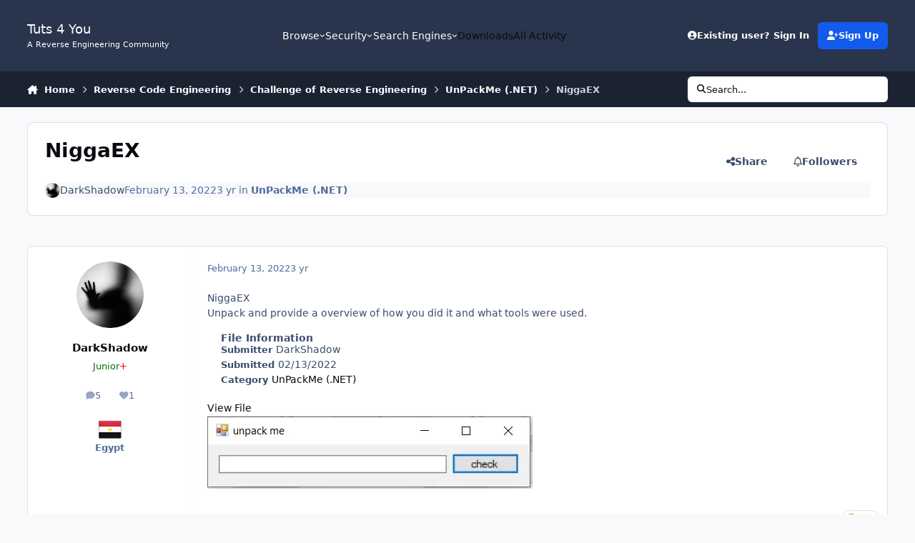

--- FILE ---
content_type: text/html;charset=UTF-8
request_url: https://forum.tuts4you.com/topic/43455-niggaex/
body_size: 30084
content:
<!DOCTYPE html>
<html lang="en-US" dir="ltr" 

data-ips-path="/topic/43455-niggaex/"
data-ips-scheme='system'
data-ips-scheme-active='system'
data-ips-scheme-default='system'
data-ips-theme="1"
data-ips-scheme-toggle="true"


    data-ips-guest


data-ips-theme-setting-change-scheme='1'
data-ips-theme-setting-link-panels='1'
data-ips-theme-setting-nav-bar-icons='0'
data-ips-theme-setting-mobile-icons-location='footer'
data-ips-theme-setting-mobile-footer-labels='1'
data-ips-theme-setting-sticky-sidebar='1'
data-ips-theme-setting-flip-sidebar='0'

data-ips-layout='default'



>
	<head data-ips-hook="head">
		<meta charset="utf-8">
		<title data-ips-hook="title">NiggaEX - UnPackMe (.NET) - Tuts 4 You</title>
		
		
		
		

	
	<script>(() => document.documentElement.setAttribute('data-ips-scheme', (window.matchMedia('(prefers-color-scheme:dark)').matches) ? 'dark':'light'))();</script>

		


	<script>
		(() => {
			function getCookie(n) {
				let v = `; ${document.cookie}`, parts = v.split(`; ${n}=`);
				if (parts.length === 2) return parts.pop().split(';').shift();
			}
			
			const s = getCookie('ips4_scheme_preference');
			if(!s || s === document.documentElement.getAttribute("data-ips-scheme-active")) return;
			if(s === "system"){
				document.documentElement.setAttribute('data-ips-scheme',(window.matchMedia('(prefers-color-scheme:dark)').matches)?'dark':'light');
			} else {
				document.documentElement.setAttribute("data-ips-scheme",s);
			}
			document.documentElement.setAttribute("data-ips-scheme-active",s);
		})();
	</script>

		
		
		
		
		


	<!--!Font Awesome Free 6 by @fontawesome - https://fontawesome.com License - https://fontawesome.com/license/free Copyright 2024 Fonticons, Inc.-->
	<link rel='stylesheet' href='//forum.tuts4you.com/applications/core/interface/static/fontawesome/css/all.min.css?v=6.7.2'>



	<link rel='stylesheet' href='//forum.tuts4you.com/static/css/core_global_framework_framework.css?v=e0a67d53b31768507751'>

	<link rel='stylesheet' href='//forum.tuts4you.com/static/css/core_front_core.css?v=e0a67d53b31768507751'>

	<link rel='stylesheet' href='//forum.tuts4you.com/static/css/forums_front_forums.css?v=e0a67d53b31768507751'>

	<link rel='stylesheet' href='//forum.tuts4you.com/static/css/forums_front_topics.css?v=e0a67d53b31768507751'>


<!-- Content Config CSS Properties -->
<style id="contentOptionsCSS">
    :root {
        --i-embed-max-width: 100%;
        --i-embed-default-width: 500px;
        --i-embed-media-max-width: 100%;
    }
</style>



	
	
		<style id="headCSS">
			
.app_cms_pagebuildertext_2f1956 {

}
		</style>
	
	<style id="themeVariables">
		
			:root{

--set__i-logo-slogan: A Reverse Engineering Community;
--set__i-layout-width: 2500;

}
		
	</style>

	
		<style id="themeCustomCSS">
			
		</style>
	

	


		



	<meta name="viewport" content="width=device-width, initial-scale=1, viewport-fit=cover">
	<meta name="apple-mobile-web-app-status-bar-style" content="black-translucent">
	
	
	
		<meta name="twitter:card" content="summary_large_image">
	
	
	
		
			
				
					<meta property="og:title" content="NiggaEX">
				
			
		
	
		
			
				
					<meta property="og:type" content="website">
				
			
		
	
		
			
				
					<meta property="og:url" content="https://forum.tuts4you.com/topic/43455-niggaex/">
				
			
		
	
		
			
				
					<meta name="description" content="NiggaEX Unpack and provide a overview of how you did it and what tools were used. File Information Submitter DarkShadow Submitted 02/13/2022 Category UnPackMe (.NET) View File">
				
			
		
	
		
			
				
					<meta property="og:description" content="NiggaEX Unpack and provide a overview of how you did it and what tools were used. File Information Submitter DarkShadow Submitted 02/13/2022 Category UnPackMe (.NET) View File">
				
			
		
	
		
			
				
					<meta property="og:updated_time" content="2022-11-13T20:50:36Z">
				
			
		
	
		
			
				
					<meta property="og:image" content="https://forum.tuts4you.com/uploads/monthly_2022_02/received_467407345031245.thumb.webp.af1e3fa15c5c065f547b9f9d1271c4c9.webp">
				
			
		
	
		
			
				
					<meta property="og:site_name" content="Tuts 4 You">
				
			
		
	
		
			
				
					<meta property="og:locale" content="en_US">
				
			
		
	
	
		
			<link rel="canonical" href="https://forum.tuts4you.com/topic/43455-niggaex/">
		
	
	<link rel="alternate" type="application/rss+xml" title="Tuts 4 You - Forums" href="https://forum.tuts4you.com/rss/2-tuts-4-you-forums.xml/"><link rel="alternate" type="application/rss+xml" title="Tuts 4 You - Downloads" href="https://forum.tuts4you.com/rss/3-tuts-4-you-downloads.xml/">
	
	
	
	<link rel="manifest" href="https://forum.tuts4you.com/manifest.webmanifest/">
	
		<meta name="theme-color" content="#000000">
	
	
		<link rel="mask-icon" href="https://forum.tuts4you.com/uploads/monthly_2019_05/safari-pinned-tab_svg.087786b88cd6e014b1c16ce67b4d23a0?v=1710286916" color="#ffffff">
	

	
	
		
	
		
	
		
	
		
	
		
	
		
	
		
	
		
	
		
	
		
	
		
	
		
	
		
	
		
	
		
	
		
	
		
	
		
	
		
	
		
	
		
	
		
	
		
	
		
			<link rel="apple-touch-icon" href="https://forum.tuts4you.com/uploads/monthly_2022_09/apple-touch-icon-180x180.png?v=1710286916">
		
	

	
	
		<meta name="apple-mobile-web-app-capable" content="yes">
		<meta name="mobile-web-app-capable" content="yes">
		
			
		
	


		

	
	<link rel='icon' href='https://forum.tuts4you.com/uploads/monthly_2022_09/smiley-48x48.png' type="image/png">

	</head>
	<body data-ips-hook="body" class="ipsApp ipsApp_front " data-contentClass="IPS\forums\Topic" data-controller="core.front.core.app" data-pageApp="forums" data-pageLocation="front" data-pageModule="forums" data-pageController="topic" data-id="43455" >
		<a href="#ipsLayout__main" class="ipsSkipToContent">Jump to content</a>
		
		
		

<i-pull-to-refresh aria-hidden="true">
	<div class="iPullToRefresh"></div>
</i-pull-to-refresh>
		


	<i-pwa-install id="ipsPwaInstall">
		
		
			
		
			
		
			
		
			
		
			
		
			
		
			
		
			
		
			
		
			
		
			
		
			
		
			
		
			
		
			
		
			
		
			
		
			
		
			
		
			
		
			
		
			
		
			
		
			
				<img src="https://forum.tuts4you.com/uploads/monthly_2022_09/apple-touch-icon-180x180.png" alt="" width="180" height="180" class="iPwaInstall__icon">
			
		
		<div class="iPwaInstall__content">
			<div class="iPwaInstall__title">View in the app</div>
			<p class="iPwaInstall__desc">A better way to browse. <strong>Learn more</strong>.</p>
		</div>
		<button type="button" class="iPwaInstall__learnMore" popovertarget="iPwaInstall__learnPopover">Learn more</button>
		<button type="button" class="iPwaInstall__dismiss" id="iPwaInstall__dismiss"><span aria-hidden="true">&times;</span><span class="ipsInvisible">Dismiss</span></button>
	</i-pwa-install>
	
	<i-card popover id="iPwaInstall__learnPopover">
		<button class="iCardDismiss" type="button" tabindex="-1" popovertarget="iPwaInstall__learnPopover" popovertargetaction="hide">Close</button>
		<div class="iCard">
			<div class="iCard__content iPwaInstallPopover">
				<div class="i-flex i-gap_2">
					
						
					
						
					
						
					
						
					
						
					
						
					
						
					
						
					
						
					
						
					
						
					
						
					
						
					
						
					
						
					
						
					
						
					
						
					
						
					
						
					
						
					
						
					
						
					
						
							<img src="https://forum.tuts4you.com/uploads/monthly_2022_09/apple-touch-icon-180x180.png" alt="" width="180" height="180" class="iPwaInstallPopover__icon">
						
					
					<div class="i-flex_11 i-align-self_center">
						<div class="i-font-weight_700 i-color_hard">Tuts 4 You</div>
						<p>A full-screen app on your home screen with push notifications, badges and more.</p>
					</div>
				</div>

				<div class="iPwaInstallPopover__ios">
					<div class="iPwaInstallPopover__title">
						<svg xmlns="http://www.w3.org/2000/svg" viewBox="0 0 384 512"><path d="M318.7 268.7c-.2-36.7 16.4-64.4 50-84.8-18.8-26.9-47.2-41.7-84.7-44.6-35.5-2.8-74.3 20.7-88.5 20.7-15 0-49.4-19.7-76.4-19.7C63.3 141.2 4 184.8 4 273.5q0 39.3 14.4 81.2c12.8 36.7 59 126.7 107.2 125.2 25.2-.6 43-17.9 75.8-17.9 31.8 0 48.3 17.9 76.4 17.9 48.6-.7 90.4-82.5 102.6-119.3-65.2-30.7-61.7-90-61.7-91.9zm-56.6-164.2c27.3-32.4 24.8-61.9 24-72.5-24.1 1.4-52 16.4-67.9 34.9-17.5 19.8-27.8 44.3-25.6 71.9 26.1 2 49.9-11.4 69.5-34.3z"/></svg>
						<span>To install this app on iOS and iPadOS</span>
					</div>
					<ol class="ipsList ipsList--bullets i-color_soft i-margin-top_2">
						<li>Tap the <svg xmlns='http://www.w3.org/2000/svg' viewBox='0 0 416 550.4' class='iPwaInstallPopover__svg'><path d='M292.8 129.6 208 44.8l-84.8 84.8-22.4-22.4L208 0l107.2 107.2-22.4 22.4Z'/><path d='M192 22.4h32v336h-32v-336Z'/><path d='M368 550.4H48c-27.2 0-48-20.8-48-48v-288c0-27.2 20.8-48 48-48h112v32H48c-9.6 0-16 6.4-16 16v288c0 9.6 6.4 16 16 16h320c9.6 0 16-6.4 16-16v-288c0-9.6-6.4-16-16-16H256v-32h112c27.2 0 48 20.8 48 48v288c0 27.2-20.8 48-48 48Z'/></svg> Share icon in Safari</li>
						<li>Scroll the menu and tap <strong>Add to Home Screen</strong>.</li>
						<li>Tap <strong>Add</strong> in the top-right corner.</li>
					</ol>
				</div>
				<div class="iPwaInstallPopover__android">
					<div class="iPwaInstallPopover__title">
						<svg xmlns="http://www.w3.org/2000/svg" viewBox="0 0 576 512"><path d="M420.6 301.9a24 24 0 1 1 24-24 24 24 0 0 1 -24 24m-265.1 0a24 24 0 1 1 24-24 24 24 0 0 1 -24 24m273.7-144.5 47.9-83a10 10 0 1 0 -17.3-10h0l-48.5 84.1a301.3 301.3 0 0 0 -246.6 0L116.2 64.5a10 10 0 1 0 -17.3 10h0l47.9 83C64.5 202.2 8.2 285.6 0 384H576c-8.2-98.5-64.5-181.8-146.9-226.6"/></svg>
						<span>To install this app on Android</span>
					</div>
					<ol class="ipsList ipsList--bullets i-color_soft i-margin-top_2">
						<li>Tap the 3-dot menu (⋮) in the top-right corner of the browser.</li>
						<li>Tap <strong>Add to Home screen</strong> or <strong>Install app</strong>.</li>
						<li>Confirm by tapping <strong>Install</strong>.</li>
					</ol>
				</div>
			</div>
		</div>
	</i-card>

		
		<div class="ipsLayout" id="ipsLayout" data-ips-hook="layout">
			
			<div class="ipsLayout__app" data-ips-hook="app">
				
				<div data-ips-hook="mobileHeader" class="ipsMobileHeader ipsResponsive_header--mobile">
					
<a href="https://forum.tuts4you.com/" data-ips-hook="logo" class="ipsLogo ipsLogo--mobile" accesskey="1">
	
		

		

	
  	<div class="ipsLogo__text">
		<span class="ipsLogo__name" data-ips-theme-text="set__i-logo-text">Tuts 4 You</span>
		
			<span class="ipsLogo__slogan" data-ips-theme-text="set__i-logo-slogan">A Reverse Engineering Community</span>
		
	</div>
</a>
					
<ul data-ips-hook="mobileNavHeader" class="ipsMobileNavIcons ipsResponsive_header--mobile">
	
		<li data-el="guest">
			<button type="button" class="ipsMobileNavIcons__button ipsMobileNavIcons__button--primary" aria-controls="ipsOffCanvas--guest" aria-expanded="false" data-ipscontrols>
				<span>Sign In</span>
			</button>
		</li>
	
	
	
		
	
    
	
	
</ul>
				</div>
				
				


				
					
<nav class="ipsBreadcrumb ipsBreadcrumb--mobile ipsResponsive_header--mobile" aria-label="Breadcrumbs" >
	<ol itemscope itemtype="https://schema.org/BreadcrumbList" class="ipsBreadcrumb__list">
		<li itemprop="itemListElement" itemscope itemtype="https://schema.org/ListItem">
			<a title="Home" href="https://forum.tuts4you.com/" itemprop="item">
				<i class="fa-solid fa-house-chimney"></i> <span itemprop="name">Home</span>
			</a>
			<meta itemprop="position" content="1">
		</li>
		
		
		
			
				<li itemprop="itemListElement" itemscope itemtype="https://schema.org/ListItem">
					<a href="https://forum.tuts4you.com/forum/51-reverse-code-engineering/" itemprop="item">
						<span itemprop="name">Reverse Code Engineering </span>
					</a>
					<meta itemprop="position" content="2">
				</li>
			
			
		
			
				<li itemprop="itemListElement" itemscope itemtype="https://schema.org/ListItem">
					<a href="https://forum.tuts4you.com/forum/146-challenge-of-reverse-engineering/" itemprop="item">
						<span itemprop="name">Challenge of Reverse Engineering </span>
					</a>
					<meta itemprop="position" content="3">
				</li>
			
			
		
			
				<li itemprop="itemListElement" itemscope itemtype="https://schema.org/ListItem">
					<a href="https://forum.tuts4you.com/forum/155-unpackme-net/" itemprop="item">
						<span itemprop="name">UnPackMe (.NET) </span>
					</a>
					<meta itemprop="position" content="4">
				</li>
			
			
		
			
				<li aria-current="location" itemprop="itemListElement" itemscope itemtype="https://schema.org/ListItem">
					<span itemprop="name">NiggaEX</span>
					<meta itemprop="position" content="5">
				</li>
			
			
		
	</ol>
	<ul class="ipsBreadcrumb__feed" data-ips-hook="feed">
		
		<li >
			<a data-action="defaultStream" href="https://forum.tuts4you.com/discover/" ><i class="fa-regular fa-file-lines"></i> <span data-role="defaultStreamName">All Activity</span></a>
		</li>
	</ul>
</nav>
				
				
					<header data-ips-hook="header" class="ipsHeader ipsResponsive_header--desktop">
						
						
							<div data-ips-hook="primaryHeader" class="ipsHeader__primary" >
								<div class="ipsWidth ipsHeader__align">
									<div data-ips-header-position="4" class="ipsHeader__start">


	
		<div data-ips-header-content='logo'>
			<!-- logo -->
			
				
<a href="https://forum.tuts4you.com/" data-ips-hook="logo" class="ipsLogo ipsLogo--desktop" accesskey="1">
	
		

		

	
  	<div class="ipsLogo__text">
		<span class="ipsLogo__name" data-ips-theme-text="set__i-logo-text">Tuts 4 You</span>
		
			<span class="ipsLogo__slogan" data-ips-theme-text="set__i-logo-slogan">A Reverse Engineering Community</span>
		
	</div>
</a>
			
			
			    
			    
			    
			    
			
		</div>
	

	

	

	

	
</div>
									<div data-ips-header-position="5" class="ipsHeader__center">


	

	
		<div data-ips-header-content='navigation'>
			<!-- navigation -->
			
			
			    
				    


<nav data-ips-hook="navBar" class="ipsNav" aria-label="Primary">
	<i-navigation-menu>
		<ul class="ipsNavBar" data-role="menu">
			


	
		
		
		
		<li  data-id="1"  data-navApp="core" data-navExt="Menu" >
			
			
				
					<button aria-expanded="false" aria-controls="elNavSecondary_1" data-ipscontrols type="button">
						<span class="ipsNavBar__icon" aria-hidden="true">
							
								<i class="fa-solid" style="--icon:'\f1c5'"></i>
							
						</span>
						<span class="ipsNavBar__text">
							<span class="ipsNavBar__label">Browse</span>
							<i class="fa-solid fa-angle-down"></i>
						</span>
					</button>
					
						<ul class='ipsNav__dropdown' id='elNavSecondary_1' data-ips-hidden-light-dismiss hidden>
							


	
		
		
		
		<li  data-id="44"  data-navApp="core" data-navExt="CustomItem" >
			
			
				
					<a href="https://forum.tuts4you.com/contact/"  data-navItem-id="44" >
						<span class="ipsNavBar__icon" aria-hidden="true">
							
								<i class="fa-solid" style="--icon:'\f1c5'"></i>
							
						</span>
						<span class="ipsNavBar__text">
							<span class="ipsNavBar__label">Contact Us</span>
						</span>
					</a>
				
			
		</li>
	

	
		
		
		
		<li  data-id="30"  data-navApp="core" data-navExt="CustomItem" >
			
			
				
					<a href="https://forum.tuts4you.com/leaderboard/"  data-navItem-id="30" >
						<span class="ipsNavBar__icon" aria-hidden="true">
							
								<i class="fa-solid" style="--icon:'\f1c5'"></i>
							
						</span>
						<span class="ipsNavBar__text">
							<span class="ipsNavBar__label">Leaderboard</span>
						</span>
					</a>
				
			
		</li>
	

	

	
		
		
		
		<li  data-id="9"  data-navApp="core" data-navExt="StaffDirectory" >
			
			
				
					<a href="https://forum.tuts4you.com/staff/"  data-navItem-id="9" >
						<span class="ipsNavBar__icon" aria-hidden="true">
							
								<i class="fa-solid" style="--icon:'\f2bb'"></i>
							
						</span>
						<span class="ipsNavBar__text">
							<span class="ipsNavBar__label">Staff</span>
						</span>
					</a>
				
			
		</li>
	

	
		
		
		
		<li  data-id="80"  data-navApp="core" data-navExt="CustomItem" >
			
			
				
					<a href="https://t.me/ STUR1c3o_uw4OTE1" target='_blank' rel="noopener" data-navItem-id="80" >
						<span class="ipsNavBar__icon" aria-hidden="true">
							
								<i class="fa-solid" style="--icon:'\f1c5'"></i>
							
						</span>
						<span class="ipsNavBar__text">
							<span class="ipsNavBar__label">Telegram Group</span>
						</span>
					</a>
				
			
		</li>
	

	
		
		
		
		<li  data-id="76"  data-navApp="core" data-navExt="CustomItem" >
			
			
				
					<a href="https://forum.tuts4you.com/terms/"  data-navItem-id="76" >
						<span class="ipsNavBar__icon" aria-hidden="true">
							
								<i class="fa-solid" style="--icon:'\f1c5'"></i>
							
						</span>
						<span class="ipsNavBar__text">
							<span class="ipsNavBar__label">Terms & Privacy</span>
						</span>
					</a>
				
			
		</li>
	

						</ul>
					
				
			
		</li>
	

	
		
		
		
		<li  data-id="25"  data-navApp="core" data-navExt="Menu" >
			
			
				
					<button aria-expanded="false" aria-controls="elNavSecondary_25" data-ipscontrols type="button">
						<span class="ipsNavBar__icon" aria-hidden="true">
							
								<i class="fa-solid" style="--icon:'\f1c5'"></i>
							
						</span>
						<span class="ipsNavBar__text">
							<span class="ipsNavBar__label">Security</span>
							<i class="fa-solid fa-angle-down"></i>
						</span>
					</button>
					
						<ul class='ipsNav__dropdown' id='elNavSecondary_25' data-ips-hidden-light-dismiss hidden>
							


	
		
		
		
		<li  data-id="26"  data-navApp="core" data-navExt="CustomItem" >
			
			
				
					<a href="https://forum.tuts4you.com/settings/account-security/"  data-navItem-id="26" >
						<span class="ipsNavBar__icon" aria-hidden="true">
							
								<i class="fa-solid" style="--icon:'\f1c5'"></i>
							
						</span>
						<span class="ipsNavBar__text">
							<span class="ipsNavBar__label">Account Authentication</span>
						</span>
					</a>
				
			
		</li>
	

	
		
		
		
		<li  data-id="27"  data-navApp="core" data-navExt="CustomItem" >
			
			
				
					<a href="https://forum.tuts4you.com/settings/devices/"  data-navItem-id="27" >
						<span class="ipsNavBar__icon" aria-hidden="true">
							
								<i class="fa-solid" style="--icon:'\f1c5'"></i>
							
						</span>
						<span class="ipsNavBar__text">
							<span class="ipsNavBar__label">Recently Used Devices</span>
						</span>
					</a>
				
			
		</li>
	

	
		
		
		
		<li  data-id="28"  data-navApp="core" data-navExt="CustomItem" >
			
			
				
					<a href="https://forum.tuts4you.com/settings/password/"  data-navItem-id="28" >
						<span class="ipsNavBar__icon" aria-hidden="true">
							
								<i class="fa-solid" style="--icon:'\f1c5'"></i>
							
						</span>
						<span class="ipsNavBar__text">
							<span class="ipsNavBar__label">Change Password</span>
						</span>
					</a>
				
			
		</li>
	

	
		
		
		
		<li  data-id="29"  data-navApp="core" data-navExt="CustomItem" >
			
			
				
					<a href="https://forum.tuts4you.com/settings/email/"  data-navItem-id="29" >
						<span class="ipsNavBar__icon" aria-hidden="true">
							
								<i class="fa-solid" style="--icon:'\f1c5'"></i>
							
						</span>
						<span class="ipsNavBar__text">
							<span class="ipsNavBar__label">Change Email</span>
						</span>
					</a>
				
			
		</li>
	

						</ul>
					
				
			
		</li>
	

	
		
		
		
		<li  data-id="41"  data-navApp="core" data-navExt="Menu" >
			
			
				
					<button aria-expanded="false" aria-controls="elNavSecondary_41" data-ipscontrols type="button">
						<span class="ipsNavBar__icon" aria-hidden="true">
							
								<i class="fa-solid" style="--icon:'\f1c5'"></i>
							
						</span>
						<span class="ipsNavBar__text">
							<span class="ipsNavBar__label">Search Engines</span>
							<i class="fa-solid fa-angle-down"></i>
						</span>
					</button>
					
						<ul class='ipsNav__dropdown' id='elNavSecondary_41' data-ips-hidden-light-dismiss hidden>
							


	
		
		
		
		<li  data-id="86"  data-navApp="core" data-navExt="Menu" >
			
			
				<button aria-expanded="false" aria-controls="elNavSecondary_86" data-ipscontrols type="button">
					<span class="ipsNavBar__icon" aria-hidden="true">
						
							<i class="fa-solid" style="--icon:'\f1c5'"></i>
						
					</span>
					<span class="ipsNavBar__text">
						<span class="ipsNavBar__label">Code Search</span>
						<i class="fa-solid fa-angle-down"></i>
					</span>
				</button>
				
					<ul class='ipsNav__dropdown' id='elNavSecondary_86'  hidden>
						

	
		
			<li >
				<a href='https://grep.app/' target='_blank' rel="noopener">
					<span class="ipsNavBar__icon" aria-hidden="true">
						
							<i class="fa-solid" style="--icon:'\f1c5'"></i>
						
					</span>
					<span class="ipsNavBar__text">
						<span class="ipsNavBar__label">grep.app</span>
					</span>
				</a>
			</li>
		
	

	
		
			<li >
				<a href='https://www.sourcebot.dev/search' target='_blank' rel="noopener">
					<span class="ipsNavBar__icon" aria-hidden="true">
						
							<i class="fa-solid" style="--icon:'\f1c5'"></i>
						
					</span>
					<span class="ipsNavBar__text">
						<span class="ipsNavBar__label">Sourcebot</span>
					</span>
				</a>
			</li>
		
	

					</ul>
				
			
		</li>
	

	
		
		
		
		<li  data-id="91"  data-navApp="core" data-navExt="Menu" >
			
			
				<button aria-expanded="false" aria-controls="elNavSecondary_91" data-ipscontrols type="button">
					<span class="ipsNavBar__icon" aria-hidden="true">
						
							<i class="fa-solid" style="--icon:'\f1c5'"></i>
						
					</span>
					<span class="ipsNavBar__text">
						<span class="ipsNavBar__label">File Search</span>
						<i class="fa-solid fa-angle-down"></i>
					</span>
				</button>
				
					<ul class='ipsNav__dropdown' id='elNavSecondary_91'  hidden>
						

	
		
			<li >
				<a href='https://discmaster.textfiles.com/' target='_blank' rel="noopener">
					<span class="ipsNavBar__icon" aria-hidden="true">
						
							<i class="fa-solid" style="--icon:'\f1c5'"></i>
						
					</span>
					<span class="ipsNavBar__text">
						<span class="ipsNavBar__label">DiscMaster</span>
					</span>
				</a>
			</li>
		
	

	
		
			<li >
				<a href='https://filemood.com/' target='_blank' rel="noopener">
					<span class="ipsNavBar__icon" aria-hidden="true">
						
							<i class="fa-solid" style="--icon:'\f1c5'"></i>
						
					</span>
					<span class="ipsNavBar__text">
						<span class="ipsNavBar__label">Filemood</span>
					</span>
				</a>
			</li>
		
	

	
		
			<li >
				<a href='https://www.mmnt.ru/int/' target='_blank' rel="noopener">
					<span class="ipsNavBar__icon" aria-hidden="true">
						
							<i class="fa-solid" style="--icon:'\f1c5'"></i>
						
					</span>
					<span class="ipsNavBar__text">
						<span class="ipsNavBar__label">Mamont FTP Search</span>
					</span>
				</a>
			</li>
		
	

	
		
			<li >
				<a href='https://www.searchftps.net/' target='_blank' rel="noopener">
					<span class="ipsNavBar__icon" aria-hidden="true">
						
							<i class="fa-solid" style="--icon:'\f1c5'"></i>
						
					</span>
					<span class="ipsNavBar__text">
						<span class="ipsNavBar__label">NAPALM FTP Indexer</span>
					</span>
				</a>
			</li>
		
	

					</ul>
				
			
		</li>
	

	
		
		
		
		<li  data-id="92"  data-navApp="core" data-navExt="Menu" >
			
			
				<button aria-expanded="false" aria-controls="elNavSecondary_92" data-ipscontrols type="button">
					<span class="ipsNavBar__icon" aria-hidden="true">
						
							<i class="fa-solid" style="--icon:'\f1c5'"></i>
						
					</span>
					<span class="ipsNavBar__text">
						<span class="ipsNavBar__label">Search Engines</span>
						<i class="fa-solid fa-angle-down"></i>
					</span>
				</button>
				
					<ul class='ipsNav__dropdown' id='elNavSecondary_92'  hidden>
						

	
		
			<li >
				<a href='https://4get.ca/' target='_blank' rel="noopener">
					<span class="ipsNavBar__icon" aria-hidden="true">
						
							<i class="fa-solid" style="--icon:'\f1c5'"></i>
						
					</span>
					<span class="ipsNavBar__text">
						<span class="ipsNavBar__label">4get</span>
					</span>
				</a>
			</li>
		
	

	
		
			<li >
				<a href='https://www.baidu.com/' target='_blank' rel="noopener">
					<span class="ipsNavBar__icon" aria-hidden="true">
						
							<i class="fa-solid" style="--icon:'\f1c5'"></i>
						
					</span>
					<span class="ipsNavBar__text">
						<span class="ipsNavBar__label">Baidu</span>
					</span>
				</a>
			</li>
		
	

	
		
			<li >
				<a href='https://www.bing.com/' target='_blank' rel="noopener">
					<span class="ipsNavBar__icon" aria-hidden="true">
						
							<i class="fa-solid" style="--icon:'\f1c5'"></i>
						
					</span>
					<span class="ipsNavBar__text">
						<span class="ipsNavBar__label">Bing</span>
					</span>
				</a>
			</li>
		
	

	
		
			<li >
				<a href='https://search.brave.com/' target='_blank' rel="noopener">
					<span class="ipsNavBar__icon" aria-hidden="true">
						
							<i class="fa-solid" style="--icon:'\f1c5'"></i>
						
					</span>
					<span class="ipsNavBar__text">
						<span class="ipsNavBar__label">Brave</span>
					</span>
				</a>
			</li>
		
	

	
		
			<li >
				<a href='https://duckduckgo.com/' target='_blank' rel="noopener">
					<span class="ipsNavBar__icon" aria-hidden="true">
						
							<i class="fa-solid" style="--icon:'\f1c5'"></i>
						
					</span>
					<span class="ipsNavBar__text">
						<span class="ipsNavBar__label">DuckDuckGo</span>
					</span>
				</a>
			</li>
		
	

	
		
			<li >
				<a href='https://www.ecosia.org/' target='_blank' rel="noopener">
					<span class="ipsNavBar__icon" aria-hidden="true">
						
							<i class="fa-solid" style="--icon:'\f1c5'"></i>
						
					</span>
					<span class="ipsNavBar__text">
						<span class="ipsNavBar__label">Ecosia</span>
					</span>
				</a>
			</li>
		
	

	
		
			<li >
				<a href='https://gibiru.com/' target='_blank' rel="noopener">
					<span class="ipsNavBar__icon" aria-hidden="true">
						
							<i class="fa-solid" style="--icon:'\f1c5'"></i>
						
					</span>
					<span class="ipsNavBar__text">
						<span class="ipsNavBar__label">Gibiru</span>
					</span>
				</a>
			</li>
		
	

	
		
			<li >
				<a href='https://good-search.org/' target='_blank' rel="noopener">
					<span class="ipsNavBar__icon" aria-hidden="true">
						
							<i class="fa-solid" style="--icon:'\f1c5'"></i>
						
					</span>
					<span class="ipsNavBar__text">
						<span class="ipsNavBar__label">Good</span>
					</span>
				</a>
			</li>
		
	

	
		
			<li >
				<a href='https://metager.org/' target='_blank' rel="noopener">
					<span class="ipsNavBar__icon" aria-hidden="true">
						
							<i class="fa-solid" style="--icon:'\f1c5'"></i>
						
					</span>
					<span class="ipsNavBar__text">
						<span class="ipsNavBar__label">MetaGer</span>
					</span>
				</a>
			</li>
		
	

	
		
			<li >
				<a href='https://www.mojeek.com/' target='_blank' rel="noopener">
					<span class="ipsNavBar__icon" aria-hidden="true">
						
							<i class="fa-solid" style="--icon:'\f1c5'"></i>
						
					</span>
					<span class="ipsNavBar__text">
						<span class="ipsNavBar__label">Mojeek</span>
					</span>
				</a>
			</li>
		
	

	
		
			<li >
				<a href='https://leta.mullvad.net/' target='_blank' rel="noopener">
					<span class="ipsNavBar__icon" aria-hidden="true">
						
							<i class="fa-solid" style="--icon:'\f1c5'"></i>
						
					</span>
					<span class="ipsNavBar__text">
						<span class="ipsNavBar__label">Mullvad Leta</span>
					</span>
				</a>
			</li>
		
	

	
		
			<li >
				<a href='https://onionengine.com/' target='_blank' rel="noopener">
					<span class="ipsNavBar__icon" aria-hidden="true">
						
							<i class="fa-solid" style="--icon:'\f1c5'"></i>
						
					</span>
					<span class="ipsNavBar__text">
						<span class="ipsNavBar__label">Onion Search</span>
					</span>
				</a>
			</li>
		
	

	
		
			<li >
				<a href='https://www.qwant.com/' target='_blank' rel="noopener">
					<span class="ipsNavBar__icon" aria-hidden="true">
						
							<i class="fa-solid" style="--icon:'\f1c5'"></i>
						
					</span>
					<span class="ipsNavBar__text">
						<span class="ipsNavBar__label">Qwant</span>
					</span>
				</a>
			</li>
		
	

	
		
			<li >
				<a href='https://searx.space/' target='_blank' rel="noopener">
					<span class="ipsNavBar__icon" aria-hidden="true">
						
							<i class="fa-solid" style="--icon:'\f1c5'"></i>
						
					</span>
					<span class="ipsNavBar__text">
						<span class="ipsNavBar__label">SearXNG</span>
					</span>
				</a>
			</li>
		
	

	
		
			<li >
				<a href='https://www.startpage.com/' target='_blank' rel="noopener">
					<span class="ipsNavBar__icon" aria-hidden="true">
						
							<i class="fa-solid" style="--icon:'\f1c5'"></i>
						
					</span>
					<span class="ipsNavBar__text">
						<span class="ipsNavBar__label">Startpage</span>
					</span>
				</a>
			</li>
		
	

	
		
			<li >
				<a href='https://swisscows.com/' target='_blank' rel="noopener">
					<span class="ipsNavBar__icon" aria-hidden="true">
						
							<i class="fa-solid" style="--icon:'\f1c5'"></i>
						
					</span>
					<span class="ipsNavBar__text">
						<span class="ipsNavBar__label">Swisscows</span>
					</span>
				</a>
			</li>
		
	

	
		
			<li >
				<a href='https://yandex.com/' target='_blank' rel="noopener">
					<span class="ipsNavBar__icon" aria-hidden="true">
						
							<i class="fa-solid" style="--icon:'\f1c5'"></i>
						
					</span>
					<span class="ipsNavBar__text">
						<span class="ipsNavBar__label">Yandex</span>
					</span>
				</a>
			</li>
		
	

					</ul>
				
			
		</li>
	

	
		
		
		
		<li  data-id="115"  data-navApp="core" data-navExt="Menu" >
			
			
				<button aria-expanded="false" aria-controls="elNavSecondary_115" data-ipscontrols type="button">
					<span class="ipsNavBar__icon" aria-hidden="true">
						
							<i class="fa-solid" style="--icon:'\f1c5'"></i>
						
					</span>
					<span class="ipsNavBar__text">
						<span class="ipsNavBar__label">Search Engines (Tor)</span>
						<i class="fa-solid fa-angle-down"></i>
					</span>
				</button>
				
					<ul class='ipsNav__dropdown' id='elNavSecondary_115'  hidden>
						

	
		
			<li >
				<a href='http://4getwebfrq5zr4sxugk6htxvawqehxtdgjrbcn2oslllcol2vepa23yd.onion/' target='_blank' rel="noopener">
					<span class="ipsNavBar__icon" aria-hidden="true">
						
							<i class="fa-solid" style="--icon:'\f1c5'"></i>
						
					</span>
					<span class="ipsNavBar__text">
						<span class="ipsNavBar__label">4get</span>
					</span>
				</a>
			</li>
		
	

	
		
			<li >
				<a href='https://search.brave4u7jddbv7cyviptqjc7jusxh72uik7zt6adtckl5f4nwy2v72qd.onion' target='_blank' rel="noopener">
					<span class="ipsNavBar__icon" aria-hidden="true">
						
							<i class="fa-solid" style="--icon:'\f1c5'"></i>
						
					</span>
					<span class="ipsNavBar__text">
						<span class="ipsNavBar__label">Brave</span>
					</span>
				</a>
			</li>
		
	

	
		
			<li >
				<a href='https://duckduckgogg42xjoc72x3sjasowoarfbgcmvfimaftt6twagswzczad.onion' target='_blank' rel="noopener">
					<span class="ipsNavBar__icon" aria-hidden="true">
						
							<i class="fa-solid" style="--icon:'\f1c5'"></i>
						
					</span>
					<span class="ipsNavBar__text">
						<span class="ipsNavBar__label">DuckDuckGo</span>
					</span>
				</a>
			</li>
		
	

	
		
			<li >
				<a href='http://metagerv65pwclop2rsfzg4jwowpavpwd6grhhlvdgsswvo6ii4akgyd.onion/' target='_blank' rel="noopener">
					<span class="ipsNavBar__icon" aria-hidden="true">
						
							<i class="fa-solid" style="--icon:'\f1c5'"></i>
						
					</span>
					<span class="ipsNavBar__text">
						<span class="ipsNavBar__label">MetaGer</span>
					</span>
				</a>
			</li>
		
	

	
		
			<li >
				<a href='http://uxngojcovdcyrmwkmkltyy2q7enzzvgv7vlqac64f2vl6hcrrqtlskqd.onion/' target='_blank' rel="noopener">
					<span class="ipsNavBar__icon" aria-hidden="true">
						
							<i class="fa-solid" style="--icon:'\f1c5'"></i>
						
					</span>
					<span class="ipsNavBar__text">
						<span class="ipsNavBar__label">Mullvad Leta</span>
					</span>
				</a>
			</li>
		
	

	
		
			<li >
				<a href='http://ls67zxncmcqgn2vg74ckcwxgu5p3e5mf2khues3egkumhcqtbsg4kqyd.onion/' target='_blank' rel="noopener">
					<span class="ipsNavBar__icon" aria-hidden="true">
						
							<i class="fa-solid" style="--icon:'\f1c5'"></i>
						
					</span>
					<span class="ipsNavBar__text">
						<span class="ipsNavBar__label">SearXNG</span>
					</span>
				</a>
			</li>
		
	

	
		
			<li >
				<a href='http://startpagel6srwcjlue4zgq3zevrujfaow726kjytqbbjyrswwmjzcqd.onion/' target='_blank' rel="noopener">
					<span class="ipsNavBar__icon" aria-hidden="true">
						
							<i class="fa-solid" style="--icon:'\f1c5'"></i>
						
					</span>
					<span class="ipsNavBar__text">
						<span class="ipsNavBar__label">Startpage</span>
					</span>
				</a>
			</li>
		
	

					</ul>
				
			
		</li>
	

	
		
		
		
		<li  data-id="89"  data-navApp="core" data-navExt="Search" >
			
			
				
					<a href="https://forum.tuts4you.com/search/"  data-navItem-id="89" >
						<span class="ipsNavBar__icon" aria-hidden="true">
							
								<i class="fa-solid" style="--icon:'\f002'"></i>
							
						</span>
						<span class="ipsNavBar__text">
							<span class="ipsNavBar__label">Search</span>
						</span>
					</a>
				
			
		</li>
	

	
		
		
		
		<li  data-id="45"  data-navApp="core" data-navExt="CustomItem" >
			
			
				
					<a href="https://www.google.com/advanced_search?q=site:https://forum.tuts4you.com/&amp;num=100&amp;lr&amp;newwindow=1&amp;hl=en&amp;as_qdr=all" target='_blank' rel="noopener" data-navItem-id="45" >
						<span class="ipsNavBar__icon" aria-hidden="true">
							
								<i class="fa-solid" style="--icon:'\f1c5'"></i>
							
						</span>
						<span class="ipsNavBar__text">
							<span class="ipsNavBar__label">Google (Advanced Search)</span>
						</span>
					</a>
				
			
		</li>
	

	
		
		
		
		<li  data-id="48"  data-navApp="core" data-navExt="CustomItem" >
			
			
				
					<a href="https://search.yahoo.com/web/advanced" target='_blank' rel="noopener" data-navItem-id="48" >
						<span class="ipsNavBar__icon" aria-hidden="true">
							
								<i class="fa-solid" style="--icon:'\f1c5'"></i>
							
						</span>
						<span class="ipsNavBar__text">
							<span class="ipsNavBar__label">Yahoo (Advanced Search)</span>
						</span>
					</a>
				
			
		</li>
	

						</ul>
					
				
			
		</li>
	

	

	
		
		
		
		<li  data-id="74"  data-navApp="core" data-navExt="CustomItem" >
			
			
				
					<a href="https://forum.tuts4you.com/files/categories/"  data-navItem-id="74" >
						<span class="ipsNavBar__icon" aria-hidden="true">
							
								<i class="fa-solid" style="--icon:'\f1c5'"></i>
							
						</span>
						<span class="ipsNavBar__text">
							<span class="ipsNavBar__label">Downloads</span>
						</span>
					</a>
				
			
		</li>
	

	
		
		
		
		<li  data-id="46"  data-navApp="core" data-navExt="AllActivity" >
			
			
				
					<a href="https://forum.tuts4you.com/discover/"  data-navItem-id="46" >
						<span class="ipsNavBar__icon" aria-hidden="true">
							
								<i class="fa-solid" style="--icon:'\f0ca'"></i>
							
						</span>
						<span class="ipsNavBar__text">
							<span class="ipsNavBar__label">All Activity</span>
						</span>
					</a>
				
			
		</li>
	

			<li data-role="moreLi" hidden>
				<button aria-expanded="false" aria-controls="nav__more" data-ipscontrols type="button">
					<span class="ipsNavBar__icon" aria-hidden="true">
						<i class="fa-solid fa-bars"></i>
					</span>
					<span class="ipsNavBar__text">
						<span class="ipsNavBar__label">More</span>
						<i class="fa-solid fa-angle-down"></i>
					</span>
				</button>
				<ul class="ipsNav__dropdown" id="nav__more" data-role="moreMenu" data-ips-hidden-light-dismiss hidden></ul>
			</li>
		</ul>
		<div class="ipsNavPriority js-ipsNavPriority" aria-hidden="true">
			<ul class="ipsNavBar" data-role="clone">
				<li data-role="moreLiClone">
					<button aria-expanded="false" aria-controls="nav__more" data-ipscontrols type="button">
						<span class="ipsNavBar__icon" aria-hidden="true">
							<i class="fa-solid fa-bars"></i>
						</span>
						<span class="ipsNavBar__text">
							<span class="ipsNavBar__label">More</span>
							<i class="fa-solid fa-angle-down"></i>
						</span>
					</button>
				</li>
				


	
		
		
		
		<li  data-id="1"  data-navApp="core" data-navExt="Menu" >
			
			
				
					<button aria-expanded="false" aria-controls="elNavSecondary_1" data-ipscontrols type="button">
						<span class="ipsNavBar__icon" aria-hidden="true">
							
								<i class="fa-solid" style="--icon:'\f1c5'"></i>
							
						</span>
						<span class="ipsNavBar__text">
							<span class="ipsNavBar__label">Browse</span>
							<i class="fa-solid fa-angle-down"></i>
						</span>
					</button>
					
				
			
		</li>
	

	
		
		
		
		<li  data-id="25"  data-navApp="core" data-navExt="Menu" >
			
			
				
					<button aria-expanded="false" aria-controls="elNavSecondary_25" data-ipscontrols type="button">
						<span class="ipsNavBar__icon" aria-hidden="true">
							
								<i class="fa-solid" style="--icon:'\f1c5'"></i>
							
						</span>
						<span class="ipsNavBar__text">
							<span class="ipsNavBar__label">Security</span>
							<i class="fa-solid fa-angle-down"></i>
						</span>
					</button>
					
				
			
		</li>
	

	
		
		
		
		<li  data-id="41"  data-navApp="core" data-navExt="Menu" >
			
			
				
					<button aria-expanded="false" aria-controls="elNavSecondary_41" data-ipscontrols type="button">
						<span class="ipsNavBar__icon" aria-hidden="true">
							
								<i class="fa-solid" style="--icon:'\f1c5'"></i>
							
						</span>
						<span class="ipsNavBar__text">
							<span class="ipsNavBar__label">Search Engines</span>
							<i class="fa-solid fa-angle-down"></i>
						</span>
					</button>
					
				
			
		</li>
	

	

	
		
		
		
		<li  data-id="74"  data-navApp="core" data-navExt="CustomItem" >
			
			
				
					<a href="https://forum.tuts4you.com/files/categories/"  data-navItem-id="74" >
						<span class="ipsNavBar__icon" aria-hidden="true">
							
								<i class="fa-solid" style="--icon:'\f1c5'"></i>
							
						</span>
						<span class="ipsNavBar__text">
							<span class="ipsNavBar__label">Downloads</span>
						</span>
					</a>
				
			
		</li>
	

	
		
		
		
		<li  data-id="46"  data-navApp="core" data-navExt="AllActivity" >
			
			
				
					<a href="https://forum.tuts4you.com/discover/"  data-navItem-id="46" >
						<span class="ipsNavBar__icon" aria-hidden="true">
							
								<i class="fa-solid" style="--icon:'\f0ca'"></i>
							
						</span>
						<span class="ipsNavBar__text">
							<span class="ipsNavBar__label">All Activity</span>
						</span>
					</a>
				
			
		</li>
	

			</ul>
		</div>
	</i-navigation-menu>
</nav>
			    
			    
			    
			    
			
		</div>
	

	

	

	
</div>
									<div data-ips-header-position="6" class="ipsHeader__end">


	

	

	
		<div data-ips-header-content='user'>
			<!-- user -->
			
			
			    
			    
				    

	<ul id="elUserNav" data-ips-hook="userBarGuest" class="ipsUserNav ipsUserNav--guest">
        
		
        
        
        
            
            <li id="elSignInLink" data-el="sign-in">
                <button type="button" id="elUserSignIn" popovertarget="elUserSignIn_menu" class="ipsUserNav__link">
                	<i class="fa-solid fa-circle-user"></i>
                	<span class="ipsUserNav__text">Existing user? Sign In</span>
                </button>                
                
<i-dropdown popover id="elUserSignIn_menu">
	<div class="iDropdown">
		<form accept-charset='utf-8' method='post' action='https://forum.tuts4you.com/login/'>
			<input type="hidden" name="csrfKey" value="0b6381c7ab5e609b5a466655d17b32c9">
			<input type="hidden" name="ref" value="aHR0cHM6Ly9mb3J1bS50dXRzNHlvdS5jb20vdG9waWMvNDM0NTUtbmlnZ2FleC8=">
			<div data-role="loginForm">
				
				
				
					
<div class="">
	<h4 class="ipsTitle ipsTitle--h3 i-padding_2 i-padding-bottom_0 i-color_hard">Sign In</h4>
	<ul class='ipsForm ipsForm--vertical ipsForm--login-popup'>
		<li class="ipsFieldRow ipsFieldRow--noLabel ipsFieldRow--fullWidth">
			<label class="ipsFieldRow__label" for="login_popup_email">Email Address</label>
			<div class="ipsFieldRow__content">
                <input type="email" class='ipsInput ipsInput--text' placeholder="Email Address" name="auth" autocomplete="email" id='login_popup_email'>
			</div>
		</li>
		<li class="ipsFieldRow ipsFieldRow--noLabel ipsFieldRow--fullWidth">
			<label class="ipsFieldRow__label" for="login_popup_password">Password</label>
			<div class="ipsFieldRow__content">
				<input type="password" class='ipsInput ipsInput--text' placeholder="Password" name="password" autocomplete="current-password" id='login_popup_password'>
			</div>
		</li>
		<li class="ipsFieldRow ipsFieldRow--checkbox">
			<input type="checkbox" name="remember_me" id="remember_me_checkbox_popup" value="1" checked class="ipsInput ipsInput--toggle">
			<div class="ipsFieldRow__content">
				<label class="ipsFieldRow__label" for="remember_me_checkbox_popup">Remember me</label>
				<div class="ipsFieldRow__desc">Not recommended on shared computers</div>
			</div>
		</li>
		<li class="ipsSubmitRow">
			<button type="submit" name="_processLogin" value="usernamepassword" class="ipsButton ipsButton--primary i-width_100p">Sign In</button>
			
				<p class="i-color_soft i-link-color_inherit i-font-weight_500 i-font-size_-1 i-margin-top_2">
					
						<a href='https://forum.tuts4you.com/lostpassword/' data-ipsDialog data-ipsDialog-title='Forgot your password?'>
					
					Forgot your password?</a>
				</p>
			
		</li>
	</ul>
</div>
				
			</div>
		</form>
	</div>
</i-dropdown>
            </li>
            
        
		
			<li data-el="sign-up">
				
					<a href="https://forum.tuts4you.com/register/" class="ipsUserNav__link ipsUserNav__link--sign-up"  id="elRegisterButton">
						<i class="fa-solid fa-user-plus"></i>
						<span class="ipsUserNav__text">Sign Up</span>
					</a>
				
			</li>
		
		
	</ul>

			    
			    
			    
			
		</div>
	

	

	
</div>
								</div>
							</div>
						
						
							<div data-ips-hook="secondaryHeader" class="ipsHeader__secondary" >
								<div class="ipsWidth ipsHeader__align">
									<div data-ips-header-position="7" class="ipsHeader__start">


	

	

	

	
		<div data-ips-header-content='breadcrumb'>
			<!-- breadcrumb -->
			
			
			    
			    
			    
				    
<nav class="ipsBreadcrumb ipsBreadcrumb--top " aria-label="Breadcrumbs" >
	<ol itemscope itemtype="https://schema.org/BreadcrumbList" class="ipsBreadcrumb__list">
		<li itemprop="itemListElement" itemscope itemtype="https://schema.org/ListItem">
			<a title="Home" href="https://forum.tuts4you.com/" itemprop="item">
				<i class="fa-solid fa-house-chimney"></i> <span itemprop="name">Home</span>
			</a>
			<meta itemprop="position" content="1">
		</li>
		
		
		
			
				<li itemprop="itemListElement" itemscope itemtype="https://schema.org/ListItem">
					<a href="https://forum.tuts4you.com/forum/51-reverse-code-engineering/" itemprop="item">
						<span itemprop="name">Reverse Code Engineering </span>
					</a>
					<meta itemprop="position" content="2">
				</li>
			
			
		
			
				<li itemprop="itemListElement" itemscope itemtype="https://schema.org/ListItem">
					<a href="https://forum.tuts4you.com/forum/146-challenge-of-reverse-engineering/" itemprop="item">
						<span itemprop="name">Challenge of Reverse Engineering </span>
					</a>
					<meta itemprop="position" content="3">
				</li>
			
			
		
			
				<li itemprop="itemListElement" itemscope itemtype="https://schema.org/ListItem">
					<a href="https://forum.tuts4you.com/forum/155-unpackme-net/" itemprop="item">
						<span itemprop="name">UnPackMe (.NET) </span>
					</a>
					<meta itemprop="position" content="4">
				</li>
			
			
		
			
				<li aria-current="location" itemprop="itemListElement" itemscope itemtype="https://schema.org/ListItem">
					<span itemprop="name">NiggaEX</span>
					<meta itemprop="position" content="5">
				</li>
			
			
		
	</ol>
	<ul class="ipsBreadcrumb__feed" data-ips-hook="feed">
		
		<li >
			<a data-action="defaultStream" href="https://forum.tuts4you.com/discover/" ><i class="fa-regular fa-file-lines"></i> <span data-role="defaultStreamName">All Activity</span></a>
		</li>
	</ul>
</nav>
			    
			    
			
		</div>
	

	
</div>
									<div data-ips-header-position="8" class="ipsHeader__center">


	

	

	

	

	
</div>
									<div data-ips-header-position="9" class="ipsHeader__end">


	

	

	

	

	
		<div data-ips-header-content='search'>
			<!-- search -->
			
			
			    
			    
			    
			    
				    

	<button class='ipsSearchPseudo' popovertarget="ipsSearchDialog" type="button">
		<i class="fa-solid fa-magnifying-glass"></i>
		<span>Search...</span>
	</button>

			    
			
		</div>
	
</div>
								</div>
							</div>
						
					</header>
				
				<main data-ips-hook="main" class="ipsLayout__main" id="ipsLayout__main" tabindex="-1">
					<div class="ipsWidth ipsWidth--main-content">
						<div class="ipsContentWrap">
							
							

							<div class="ipsLayout__columns">
								<section data-ips-hook="primaryColumn" class="ipsLayout__primary-column">
									
									
									
                                    
									

	





    
    

									




<!-- Start #ipsTopicView -->
<div class="ipsBlockSpacer" id="ipsTopicView" data-ips-topic-ui="traditional" data-ips-topic-first-page="true" data-ips-topic-comments="all">




<div class="ipsBox ipsBox--topicHeader ipsPull">
	<header class="ipsPageHeader">
		<div class="ipsPageHeader__row">
			<div data-ips-hook="header" class="ipsPageHeader__primary">
				<div class="ipsPageHeader__title">
					
						<h1 data-ips-hook="title">NiggaEX</h1>
					
					<div data-ips-hook="badges" class="ipsBadges">
						
					</div>
				</div>
				
				
			</div>
			
				<ul data-ips-hook="topicHeaderButtons" class="ipsButtons">
					
						<li>


    <button type="button" id="elShareItem_1215893085" popovertarget="elShareItem_1215893085_menu" class='ipsButton ipsButton--share ipsButton--inherit '>
        <i class='fa-solid fa-share-nodes'></i><span class="ipsButton__label">Share</span>
    </button>
    <i-dropdown popover id="elShareItem_1215893085_menu" data-controller="core.front.core.sharelink">
        <div class="iDropdown">
            <div class='i-padding_2'>
                
                
                <span data-ipsCopy data-ipsCopy-flashmessage>
                    <a href="https://forum.tuts4you.com/topic/43455-niggaex/" class="ipsPageActions__mainLink" data-role="copyButton" data-clipboard-text="https://forum.tuts4you.com/topic/43455-niggaex/" data-ipstooltip title='Copy Link to Clipboard'><i class="fa-regular fa-copy"></i> https://forum.tuts4you.com/topic/43455-niggaex/</a>
                </span>
                <ul class='ipsList ipsList--inline i-justify-content_center i-gap_1 i-margin-top_2'>
                    
                        <li>
<a href="https://www.linkedin.com/shareArticle?mini=true&amp;url=https%3A%2F%2Fforum.tuts4you.com%2Ftopic%2F43455-niggaex%2F&amp;title=NiggaEX" rel="nofollow noopener" class="ipsShareLink ipsShareLink--linkedin" target="_blank" data-role="shareLink" title='Share on LinkedIn' data-ipsTooltip>
	<i class="fa-brands fa-linkedin"></i>
</a></li>
                    
                        <li>
<a href="https://x.com/share?url=https%3A%2F%2Fforum.tuts4you.com%2Ftopic%2F43455-niggaex%2F" class="ipsShareLink ipsShareLink--x" target="_blank" data-role="shareLink" title='Share on X' data-ipsTooltip rel='nofollow noopener'>
    <i class="fa-brands fa-x-twitter"></i>
</a></li>
                    
                        <li>
<a href="https://www.facebook.com/sharer/sharer.php?u=https%3A%2F%2Fforum.tuts4you.com%2Ftopic%2F43455-niggaex%2F" class="ipsShareLink ipsShareLink--facebook" target="_blank" data-role="shareLink" title='Share on Facebook' data-ipsTooltip rel='noopener nofollow'>
	<i class="fa-brands fa-facebook"></i>
</a></li>
                    
                        <li>
<a href="https://www.reddit.com/submit?url=https%3A%2F%2Fforum.tuts4you.com%2Ftopic%2F43455-niggaex%2F&amp;title=NiggaEX" rel="nofollow noopener" class="ipsShareLink ipsShareLink--reddit" target="_blank" title='Share on Reddit' data-ipsTooltip>
	<i class="fa-brands fa-reddit"></i>
</a></li>
                    
                        <li>
<a href="mailto:?subject=NiggaEX&body=https%3A%2F%2Fforum.tuts4you.com%2Ftopic%2F43455-niggaex%2F" rel='nofollow' class='ipsShareLink ipsShareLink--email' title='Share via email' data-ipsTooltip>
	<i class="fa-solid fa-envelope"></i>
</a></li>
                    
                        <li>
<a href="https://pinterest.com/pin/create/button/?url=https://forum.tuts4you.com/topic/43455-niggaex/&amp;media=" class="ipsShareLink ipsShareLink--pinterest" rel="nofollow noopener" target="_blank" data-role="shareLink" title='Share on Pinterest' data-ipsTooltip>
	<i class="fa-brands fa-pinterest"></i>
</a></li>
                    
                </ul>
                
                    <button class='ipsHide ipsButton ipsButton--small ipsButton--inherit ipsButton--wide i-margin-top_2' data-controller='core.front.core.webshare' data-role='webShare' data-webShareTitle='NiggaEX' data-webShareText='NiggaEX' data-webShareUrl='https://forum.tuts4you.com/topic/43455-niggaex/'>More sharing options...</button>
                
            </div>
        </div>
    </i-dropdown>
</li>
					
					
					<li>

<div data-followApp='forums' data-followArea='topic' data-followID='43455' data-controller='core.front.core.followButton'>
	

	<a data-ips-hook="guest" href="https://forum.tuts4you.com/login/" rel="nofollow" class="ipsButton ipsButton--follow" data-role="followButton" data-ipstooltip title="Sign in to follow this">
		<span>
			<i class="fa-regular fa-bell"></i>
			<span class="ipsButton__label">Followers</span>
		</span>
		
	</a>

</div></li>
				</ul>
			
		</div>
		
		
			<!-- PageHeader footer is only shown in traditional view -->
			<div class="ipsPageHeader__row ipsPageHeader__row--footer">
				<div class="ipsPageHeader__primary">
					<div class="ipsPhotoPanel ipsPhotoPanel--inline">
						

	<span data-ips-hook="userPhotoWithoutUrl" class="ipsUserPhoto ipsUserPhoto--fluid " data-group="31">
		<img src="https://forum.tuts4you.com/uploads/monthly_2022_02/istockphoto-466976775-612x612.thumb.jpg.8da981ef97a6465980adf00a2c46f4f1.jpg" alt="DarkShadow" loading="lazy">
	</span>

						<div data-ips-hook="topicHeaderMetaData" class="ipsPhotoPanel__text">
							<div class="ipsPhotoPanel__primary">


<span class="ipsUsername" translate="no">DarkShadow</span></div>
							<div class="ipsPhotoPanel__secondary"><time datetime='2022-02-13T08:37:40Z' title='02/13/2022 08:37  AM' data-short='3 yr' class='ipsTime ipsTime--long'><span class='ipsTime__long'>February 13, 2022</span><span class='ipsTime__short'>3 yr</span></time> in <a href="https://forum.tuts4you.com/forum/155-unpackme-net/" class="i-font-weight_600">UnPackMe (.NET)</a></div>
						</div>
					</div>
				</div>
				
			</div>
		
	</header>

	

</div>

<!-- Large topic warnings -->






<!-- These can be hidden on traditional first page using <div data-ips-hide="traditional-first"> -->


<!-- Content messages -->









<div class="i-flex i-flex-wrap_wrap-reverse i-align-items_center i-gap_3">

	<!-- All replies / Helpful Replies: This isn't shown on the first page, due to data-ips-hide="traditional-first" -->
	

	<!-- Start new topic, Reply to topic: Shown on all views -->
	<ul data-ips-hook="topicMainButtons" class="i-flex_11 ipsButtons ipsButtons--main">
		<li>
			
		</li>
		
		
	</ul>
</div>





<section data-controller='core.front.core.recommendedComments' data-url='https://forum.tuts4you.com/topic/43455-niggaex/?recommended=comments' class='ipsBox ipsBox--featuredComments ipsRecommendedComments ipsHide'>
	<div data-role="recommendedComments">
		<header class='ipsBox__header'>
			<h2>Featured Replies</h2>
			

<div class='ipsCarouselNav ' data-ipscarousel='topic-featured-posts' >
	<button class='ipsCarouselNav__button' data-carousel-arrow='prev'><span class="ipsInvisible">Previous carousel slide</span><i class='fa-ips' aria-hidden='true'></i></button>
	<button class='ipsCarouselNav__button' data-carousel-arrow='next'><span class="ipsInvisible">Next carousel slide</span><i class='fa-ips' aria-hidden='true'></i></button>
</div>
		</header>
		
	</div>
</section>

<div id="comments" data-controller="core.front.core.commentFeed,forums.front.topic.view, core.front.core.ignoredComments" data-autopoll data-baseurl="https://forum.tuts4you.com/topic/43455-niggaex/" data-lastpage data-feedid="forums-ips_forums_topic-43455" class="cTopic ipsBlockSpacer" data-follow-area-id="topic-43455">

	<div data-ips-hook="topicPostFeed" id="elPostFeed" class="ipsEntries ipsPull ipsEntries--topic" data-role="commentFeed" data-controller="core.front.core.moderation" >

		
		<form action="https://forum.tuts4you.com/topic/43455-niggaex/?csrfKey=0b6381c7ab5e609b5a466655d17b32c9&amp;do=multimodComment" method="post" data-ipspageaction data-role="moderationTools">
			
			
				

					

					
					



<a id="findComment-211382"></a>
<div id="comment-211382"></div>
<article data-ips-hook="postWrapper" id="elComment_211382" class="
		ipsEntry js-ipsEntry  ipsEntry--post 
        
        
        
        
        
		"   data-ips-first-post>
	
		<aside data-ips-hook="topicAuthorColumn" class="ipsEntry__author-column">
			
			<div data-ips-hook="postUserPhoto" class="ipsAvatarStack">
				

	<span data-ips-hook="userPhotoWithoutUrl" class="ipsUserPhoto ipsUserPhoto--fluid " data-group="31">
		<img src="https://forum.tuts4you.com/uploads/monthly_2022_02/istockphoto-466976775-612x612.thumb.jpg.8da981ef97a6465980adf00a2c46f4f1.jpg" alt="DarkShadow" loading="lazy">
	</span>

				
								
			</div>
			<h3 data-ips-hook="postUsername" class="ipsEntry__username">
				
				


<span class="ipsUsername" translate="no">DarkShadow</span>
				
			</h3>
			
				<div data-ips-hook="postUserGroup" class="ipsEntry__group">
					
						<span style='color:#007000'>Junior<span style="color:red">+</span></span>
					
				</div>
			
			
			
				<ul data-ips-hook="postUserStats" class="ipsEntry__authorStats ipsEntry__authorStats--minimal">
					<li data-i-el="posts">
						
							<span>
								<i class="fa-solid fa-comment"></i>
								<span data-i-el="number">5</span>
								<span data-i-el="label">posts</span>
							</span>
						
					</li>
					
					
						<li data-ips-hook="postUserBadges" data-i-el="badges">
							<a href="https://forum.tuts4you.com/profile/102937-darkshadow/badges/" data-action="badgeLog" title="Badges">
								<i class="fa-solid fa-award"></i>
								<span data-i-el="number">0</span>
								<span data-i-el="label">Badges</span>
							</a>
						</li>
					
					
						<li data-ips-hook="postUserReputation" data-i-el="reputation">
							
								<span>
									<i class="fa-solid fa-heart"></i>
									<span data-i-el="number">1</span>
									<span data-i-el="label">Reputation</span>
								</span>
							
						</li>
					
				</ul>
				<ul data-ips-hook="postUserCustomFields" class="ipsEntry__authorFields">
					

	
		<li data-el='core_pfield_1' data-role='custom-field'>
			
<center><img src="/html/flags32x/Egypt.png"><br/><b>Egypt</b></center>
		</li>
	

				</ul>
			
			
		</aside>
	
	
<aside data-ips-hook="topicAuthorColumn" class="ipsEntry__header" data-feedid="forums-ips_forums_topic-43455">
	<div class="ipsEntry__header-align">

		<div class="ipsPhotoPanel">
			<!-- Avatar -->
			<div class="ipsAvatarStack" data-ips-hook="postUserPhoto">
				

	<span data-ips-hook="userPhotoWithoutUrl" class="ipsUserPhoto ipsUserPhoto--fluid " data-group="31">
		<img src="https://forum.tuts4you.com/uploads/monthly_2022_02/istockphoto-466976775-612x612.thumb.jpg.8da981ef97a6465980adf00a2c46f4f1.jpg" alt="DarkShadow" loading="lazy">
	</span>

				
				
			</div>
			<!-- Username -->
			<div class="ipsPhotoPanel__text">
				<h3 data-ips-hook="postUsername" class="ipsEntry__username">
					


<span class="ipsUsername" translate="no">DarkShadow</span>
					
						<span class="ipsEntry__group">
							
								<span style='color:#007000'>Junior<span style="color:red">+</span></span>
							
						</span>
					
					
				</h3>
				<p class="ipsPhotoPanel__secondary">
					<time datetime='2022-02-13T08:37:40Z' title='02/13/2022 08:37  AM' data-short='3 yr' class='ipsTime ipsTime--long'><span class='ipsTime__long'>February 13, 2022</span><span class='ipsTime__short'>3 yr</span></time>
				</p>
			</div>
		</div>

		<!-- Minimal badges -->
		<ul data-ips-hook="postBadgesSecondary" class="ipsBadges">
			
			
			
			
			
			
		</ul>

		

		

		
			<!-- Expand mini profile -->
			<button class="ipsEntry__topButton ipsEntry__topButton--profile" type="button" aria-controls="mini-profile-211382" aria-expanded="false" data-ipscontrols data-ipscontrols-src="https://forum.tuts4you.com/?&amp;app=core&amp;module=system&amp;controller=ajax&amp;do=miniProfile&amp;authorId=102937&amp;solvedCount=load" aria-label="Author stats" data-ipstooltip><i class="fa-solid fa-chevron-down" aria-hidden="true"></i></button>
		

        
<!-- Mini profile -->

	<div id='mini-profile-211382' data-ips-hidden-animation="slide-fade" hidden class="ipsEntry__profile-row ipsLoading ipsLoading--small">
        
            <ul class='ipsEntry__profile'></ul>
        
	</div>

	</div>
</aside>
	

<div id="comment-211382_wrap" data-controller="core.front.core.comment" data-feedid="forums-ips_forums_topic-43455" data-commentapp="forums" data-commenttype="forums" data-commentid="211382" data-quotedata="{&quot;userid&quot;:102937,&quot;username&quot;:&quot;DarkShadow&quot;,&quot;timestamp&quot;:1644741460,&quot;contentapp&quot;:&quot;forums&quot;,&quot;contenttype&quot;:&quot;forums&quot;,&quot;contentid&quot;:43455,&quot;contentclass&quot;:&quot;forums_Topic&quot;,&quot;contentcommentid&quot;:211382}" class="ipsEntry__content js-ipsEntry__content"   data-first-post="true" data-first-page="true" >
	<div class="ipsEntry__post">
		<div class="ipsEntry__meta">
			
				<span class="ipsEntry__date"><time datetime='2022-02-13T08:37:40Z' title='02/13/2022 08:37  AM' data-short='3 yr' class='ipsTime ipsTime--long'><span class='ipsTime__long'>February 13, 2022</span><span class='ipsTime__short'>3 yr</span></time></span>
			
			<!-- Traditional badges -->
			<ul data-ips-hook="postBadges" class="ipsBadges">
				
				
				
				
                
				
			</ul>
			
			
		</div>
		

		

		

		<!-- Post content -->
		<div data-ips-hook="postContent" class="ipsRichText ipsRichText--user" data-role="commentContent" data-controller="core.front.core.lightboxedImages">

			
			

				
<h3>NiggaEX</h3>

<p>
	Unpack and provide a overview of how you did it and what tools were used.
</p>


<div class="ipsRichTextBox ipsRichTextBox--alwaysopen">
    <div class="ipsRichTextBox__title">
        <p>File Information</p>
    </div>
    <p>
        <strong><span data-ips-font-size="90">Submitter </span></strong> 


<span class="ipsUsername" translate="no">DarkShadow</span>
    </p>
    <p>
        <strong><span data-ips-font-size="90">Submitted </span></strong> 02/13/2022
    </p>
    <p>
        <strong><span data-ips-font-size="90">Category </span></strong> <a href="https://forum.tuts4you.com/files/category/42-unpackme-net/">UnPackMe (.NET)</a>
    </p>
    
</div>

<p>
    <a href='https://forum.tuts4you.com/files/file/2311-niggaex/'>View File</a>
</p>
<p><a href="https://forum.tuts4you.com/uploads/monthly_2022_02/received_467407345031245.thumb.webp.af1e3fa15c5c065f547b9f9d1271c4c9.webp" class="ipsAttachLink ipsAttachLink_image" title="NiggaEX"><img data-fileid="25411" src="https://forum.tuts4you.com/uploads/monthly_2022_02/received_467407345031245.thumb.webp.af1e3fa15c5c065f547b9f9d1271c4c9.webp" height="102" width="455" class="ipsImage ipsImage_thumbnailed" alt="NiggaEX" loading='lazy'></a></p>

			

			
		</div>

		

	</div>
	
		<div class="ipsEntry__footer">
			<menu data-ips-hook="postFooterControls" class="ipsEntry__controls" data-role="commentControls" data-controller="core.front.helpful.helpful">
				
					
					
					
					
                    
				
				<li class="ipsHide" data-role="commentLoading">
					<span class="ipsLoading ipsLoading--tiny"></span>
				</li>
			</menu>
			
				

	<div data-controller='core.front.core.reaction' class='ipsReact '>	
		
			
			<div class='ipsReact_blurb ' data-role='reactionBlurb'>
				
					

	
	<ul class='ipsReact_reactions'>
		
		
			
				
				<li class='ipsReact_reactCount'>
					
						<span data-ipsTooltip title="Haha">
					
							<span>
								<img src='https://forum.tuts4you.com/uploads/reactions/react_haha.png' alt="Haha" loading="lazy">
							</span>
							<span>
								1
							</span>
					
						</span>
					
				</li>
			
		
	</ul>

				
			</div>
		
		
		
	</div>

			
		</div>
	
	
</div>
	
</article>

                    
                    
					
						<!-- If this is the first post in the traditional UI, show some of the extras/messages below it -->
						

						<!-- Show the All Replies / Most Helpful tabs -->
						
					
					
					
						
						<ul class="ipsTopicMeta">
							
							
								<li class="ipsTopicMeta__item ipsTopicMeta__item--time">
									3 weeks later...
								</li>
							
						</ul>
					

					
					
					
				

					

					
					



<a id="findComment-211396"></a>
<div id="comment-211396"></div>
<article data-ips-hook="postWrapper" id="elComment_211396" class="
		ipsEntry js-ipsEntry  ipsEntry--post 
        
        
        
        
        
		"   >
	
		<aside data-ips-hook="topicAuthorColumn" class="ipsEntry__author-column">
			
			<div data-ips-hook="postUserPhoto" class="ipsAvatarStack">
				

	<span data-ips-hook="userPhotoWithoutUrl" class="ipsUserPhoto ipsUserPhoto--fluid " data-group="16">
		<img src="https://forum.tuts4you.com/uploads/monthly_2022_07/ac2cabec-830d-402c-b82e-c4f3512e6ecf.thumb.jpg.664d68a3b4bdef6d272e9e33a8567f88.jpg" alt="Mr-Toms" loading="lazy">
	</span>

				
								
			</div>
			<h3 data-ips-hook="postUsername" class="ipsEntry__username">
				
				


<span class="ipsUsername" translate="no">Mr-Toms</span>
				
			</h3>
			
				<div data-ips-hook="postUserGroup" class="ipsEntry__group">
					
						<span style='color:#0080b0'>Full Member</span>
					
				</div>
			
			
			
				<ul data-ips-hook="postUserStats" class="ipsEntry__authorStats ipsEntry__authorStats--minimal">
					<li data-i-el="posts">
						
							<span>
								<i class="fa-solid fa-comment"></i>
								<span data-i-el="number">123</span>
								<span data-i-el="label">posts</span>
							</span>
						
					</li>
					
						<li data-ips-hook="postUserSolutions" data-i-el="solutions">
							
								<span>
									<i class="fa-solid fa-circle-check"></i>
									<span data-i-el="number">5</span>
									<span data-i-el="label">Solutions</span>
								</span>
							
						</li>
					
					
						<li data-ips-hook="postUserBadges" data-i-el="badges">
							<a href="https://forum.tuts4you.com/profile/106908-mr-toms/badges/" data-action="badgeLog" title="Badges">
								<i class="fa-solid fa-award"></i>
								<span data-i-el="number">0</span>
								<span data-i-el="label">Badges</span>
							</a>
						</li>
					
					
						<li data-ips-hook="postUserReputation" data-i-el="reputation">
							
								<span>
									<i class="fa-solid fa-heart"></i>
									<span data-i-el="number">59</span>
									<span data-i-el="label">Reputation</span>
								</span>
							
						</li>
					
				</ul>
				<ul data-ips-hook="postUserCustomFields" class="ipsEntry__authorFields">
					

	
		<li data-el='core_pfield_1' data-role='custom-field'>
			
<center><img src="/html/flags32x/Indonesia.png"><br/><b>Indonesia</b></center>
		</li>
	

				</ul>
			
			
		</aside>
	
	
<aside data-ips-hook="topicAuthorColumn" class="ipsEntry__header" data-feedid="forums-ips_forums_topic-43455">
	<div class="ipsEntry__header-align">

		<div class="ipsPhotoPanel">
			<!-- Avatar -->
			<div class="ipsAvatarStack" data-ips-hook="postUserPhoto">
				

	<span data-ips-hook="userPhotoWithoutUrl" class="ipsUserPhoto ipsUserPhoto--fluid " data-group="16">
		<img src="https://forum.tuts4you.com/uploads/monthly_2022_07/ac2cabec-830d-402c-b82e-c4f3512e6ecf.thumb.jpg.664d68a3b4bdef6d272e9e33a8567f88.jpg" alt="Mr-Toms" loading="lazy">
	</span>

				
				
			</div>
			<!-- Username -->
			<div class="ipsPhotoPanel__text">
				<h3 data-ips-hook="postUsername" class="ipsEntry__username">
					


<span class="ipsUsername" translate="no">Mr-Toms</span>
					
						<span class="ipsEntry__group">
							
								<span style='color:#0080b0'>Full Member</span>
							
						</span>
					
					
				</h3>
				<p class="ipsPhotoPanel__secondary">
					<time datetime='2022-02-28T14:20:26Z' title='02/28/2022 02:20  PM' data-short='3 yr' class='ipsTime ipsTime--long'><span class='ipsTime__long'>February 28, 2022</span><span class='ipsTime__short'>3 yr</span></time>
				</p>
			</div>
		</div>

		<!-- Minimal badges -->
		<ul data-ips-hook="postBadgesSecondary" class="ipsBadges">
			
			
			
			
			
			
		</ul>

		

		

		
			<!-- Expand mini profile -->
			<button class="ipsEntry__topButton ipsEntry__topButton--profile" type="button" aria-controls="mini-profile-211396" aria-expanded="false" data-ipscontrols data-ipscontrols-src="https://forum.tuts4you.com/?&amp;app=core&amp;module=system&amp;controller=ajax&amp;do=miniProfile&amp;authorId=106908&amp;solvedCount=5" aria-label="Author stats" data-ipstooltip><i class="fa-solid fa-chevron-down" aria-hidden="true"></i></button>
		

        
<!-- Mini profile -->

	<div id='mini-profile-211396' data-ips-hidden-animation="slide-fade" hidden class="ipsEntry__profile-row ipsLoading ipsLoading--small">
        
            <ul class='ipsEntry__profile'></ul>
        
	</div>

	</div>
</aside>
	

<div id="comment-211396_wrap" data-controller="core.front.core.comment" data-feedid="forums-ips_forums_topic-43455" data-commentapp="forums" data-commenttype="forums" data-commentid="211396" data-quotedata="{&quot;userid&quot;:106908,&quot;username&quot;:&quot;Mr-Toms&quot;,&quot;timestamp&quot;:1646058026,&quot;contentapp&quot;:&quot;forums&quot;,&quot;contenttype&quot;:&quot;forums&quot;,&quot;contentid&quot;:43455,&quot;contentclass&quot;:&quot;forums_Topic&quot;,&quot;contentcommentid&quot;:211396}" class="ipsEntry__content js-ipsEntry__content"  >
	<div class="ipsEntry__post">
		<div class="ipsEntry__meta">
			
				<span class="ipsEntry__date"><time datetime='2022-02-28T14:20:26Z' title='02/28/2022 02:20  PM' data-short='3 yr' class='ipsTime ipsTime--long'><span class='ipsTime__long'>February 28, 2022</span><span class='ipsTime__short'>3 yr</span></time></span>
			
			<!-- Traditional badges -->
			<ul data-ips-hook="postBadges" class="ipsBadges">
				
				
				
				
                
				
			</ul>
			
			
		</div>
		

		

		

		<!-- Post content -->
		<div data-ips-hook="postContent" class="ipsRichText ipsRichText--user" data-role="commentContent" data-controller="core.front.core.lightboxedImages">

			
			

				<p>
	you did not change anything, whats cool about it ? the protector Name?
</p>


			

			
		</div>

		

	</div>
	
	
</div>
	
</article>

                    
                    
					
					
					

					
					
					
				

					

					
					



<a id="findComment-211404"></a>
<div id="comment-211404"></div>
<article data-ips-hook="postWrapper" id="elComment_211404" class="
		ipsEntry js-ipsEntry  ipsEntry--post 
        
        
        
        
        
		"   >
	
		<aside data-ips-hook="topicAuthorColumn" class="ipsEntry__author-column">
			
			<div data-ips-hook="postUserPhoto" class="ipsAvatarStack">
				

	<span data-ips-hook="userPhotoWithoutUrl" class="ipsUserPhoto ipsUserPhoto--fluid " data-group="34">
		<img src="https://forum.tuts4you.com/uploads/monthly_2025_12/KakaoTalk_20251219_154035.thumb.jpg.7b41b64fd0d3ba52ed5aeed9c0011a84.jpg" alt="lovejoy226" loading="lazy">
	</span>

				
								
			</div>
			<h3 data-ips-hook="postUsername" class="ipsEntry__username">
				
				


<span class="ipsUsername" translate="no">lovejoy226</span>
				
			</h3>
			
				<div data-ips-hook="postUserGroup" class="ipsEntry__group">
					
						<span style='color:#0080b0'>Full Member<span style="color:red">+</span></span>
					
				</div>
			
			
			
				<ul data-ips-hook="postUserStats" class="ipsEntry__authorStats ipsEntry__authorStats--minimal">
					<li data-i-el="posts">
						
							<span>
								<i class="fa-solid fa-comment"></i>
								<span data-i-el="number">1.4k</span>
								<span data-i-el="label">posts</span>
							</span>
						
					</li>
					
						<li data-ips-hook="postUserSolutions" data-i-el="solutions">
							
								<span>
									<i class="fa-solid fa-circle-check"></i>
									<span data-i-el="number">17</span>
									<span data-i-el="label">Solutions</span>
								</span>
							
						</li>
					
					
						<li data-ips-hook="postUserBadges" data-i-el="badges">
							<a href="https://forum.tuts4you.com/profile/47619-lovejoy226/badges/" data-action="badgeLog" title="Badges">
								<i class="fa-solid fa-award"></i>
								<span data-i-el="number">0</span>
								<span data-i-el="label">Badges</span>
							</a>
						</li>
					
					
						<li data-ips-hook="postUserReputation" data-i-el="reputation">
							
								<span>
									<i class="fa-solid fa-heart"></i>
									<span data-i-el="number">1.6k</span>
									<span data-i-el="label">Reputation</span>
								</span>
							
						</li>
					
				</ul>
				<ul data-ips-hook="postUserCustomFields" class="ipsEntry__authorFields">
					

	
		<li data-el='core_pfield_1' data-role='custom-field'>
			
<center><img src="/html/flags32x/South Korea.png"><br/><b>South Korea</b></center>
		</li>
	

				</ul>
			
			
		</aside>
	
	
<aside data-ips-hook="topicAuthorColumn" class="ipsEntry__header" data-feedid="forums-ips_forums_topic-43455">
	<div class="ipsEntry__header-align">

		<div class="ipsPhotoPanel">
			<!-- Avatar -->
			<div class="ipsAvatarStack" data-ips-hook="postUserPhoto">
				

	<span data-ips-hook="userPhotoWithoutUrl" class="ipsUserPhoto ipsUserPhoto--fluid " data-group="34">
		<img src="https://forum.tuts4you.com/uploads/monthly_2025_12/KakaoTalk_20251219_154035.thumb.jpg.7b41b64fd0d3ba52ed5aeed9c0011a84.jpg" alt="lovejoy226" loading="lazy">
	</span>

				
				
			</div>
			<!-- Username -->
			<div class="ipsPhotoPanel__text">
				<h3 data-ips-hook="postUsername" class="ipsEntry__username">
					


<span class="ipsUsername" translate="no">lovejoy226</span>
					
						<span class="ipsEntry__group">
							
								<span style='color:#0080b0'>Full Member<span style="color:red">+</span></span>
							
						</span>
					
					
				</h3>
				<p class="ipsPhotoPanel__secondary">
					<time datetime='2022-03-01T15:18:05Z' title='03/01/2022 03:18  PM' data-short='3 yr' class='ipsTime ipsTime--long'><span class='ipsTime__long'>March 1, 2022</span><span class='ipsTime__short'>3 yr</span></time>
				</p>
			</div>
		</div>

		<!-- Minimal badges -->
		<ul data-ips-hook="postBadgesSecondary" class="ipsBadges">
			
			
			
			
			
			
		</ul>

		

		

		
			<!-- Expand mini profile -->
			<button class="ipsEntry__topButton ipsEntry__topButton--profile" type="button" aria-controls="mini-profile-211404" aria-expanded="false" data-ipscontrols data-ipscontrols-src="https://forum.tuts4you.com/?&amp;app=core&amp;module=system&amp;controller=ajax&amp;do=miniProfile&amp;authorId=47619&amp;solvedCount=17" aria-label="Author stats" data-ipstooltip><i class="fa-solid fa-chevron-down" aria-hidden="true"></i></button>
		

        
<!-- Mini profile -->

	<div id='mini-profile-211404' data-ips-hidden-animation="slide-fade" hidden class="ipsEntry__profile-row ipsLoading ipsLoading--small">
        
            <ul class='ipsEntry__profile'></ul>
        
	</div>

	</div>
</aside>
	

<div id="comment-211404_wrap" data-controller="core.front.core.comment" data-feedid="forums-ips_forums_topic-43455" data-commentapp="forums" data-commenttype="forums" data-commentid="211404" data-quotedata="{&quot;userid&quot;:47619,&quot;username&quot;:&quot;lovejoy226&quot;,&quot;timestamp&quot;:1646147885,&quot;contentapp&quot;:&quot;forums&quot;,&quot;contenttype&quot;:&quot;forums&quot;,&quot;contentid&quot;:43455,&quot;contentclass&quot;:&quot;forums_Topic&quot;,&quot;contentcommentid&quot;:211404}" class="ipsEntry__content js-ipsEntry__content"  >
	<div class="ipsEntry__post">
		<div class="ipsEntry__meta">
			
				<span class="ipsEntry__date"><time datetime='2022-03-01T15:18:05Z' title='03/01/2022 03:18  PM' data-short='3 yr' class='ipsTime ipsTime--long'><span class='ipsTime__long'>March 1, 2022</span><span class='ipsTime__short'>3 yr</span></time></span>
			
			<!-- Traditional badges -->
			<ul data-ips-hook="postBadges" class="ipsBadges">
				
				
				
				
                
				
			</ul>
			
			
		</div>
		

		

		

		<!-- Post content -->
		<div data-ips-hook="postContent" class="ipsRichText ipsRichText--user" data-role="commentContent" data-controller="core.front.core.lightboxedImages">

			
			

				<p>
	use this program. you can easily unpack this without errors.
</p>
<p>
<a class="ipsAttachLink" href="https://forum.tuts4you.com/applications/core/interface/file/attachment.php?id=20396&amp;key=e8f863269f799ba50512bfcd13191829" data-fileExt='zip' data-fileid='20396' data-filekey='e8f863269f799ba50512bfcd13191829'>ConfuserEx-Unpacker-v2.0.zip</a> 
<a class="ipsAttachLink" href="https://forum.tuts4you.com/applications/core/interface/file/attachment.php?id=20397&amp;key=7cc5a5294548d0ca28f32a20d4a30e4e" data-fileExt='exe' data-fileid='20397' data-filekey='7cc5a5294548d0ca28f32a20d4a30e4e'>unpack me-Cleaned.exe</a></p>

			

			
		</div>

		

	</div>
	
		<div class="ipsEntry__footer">
			<menu data-ips-hook="postFooterControls" class="ipsEntry__controls" data-role="commentControls" data-controller="core.front.helpful.helpful">
				
					
					
					
					
                    
						

                    
				
				<li class="ipsHide" data-role="commentLoading">
					<span class="ipsLoading ipsLoading--tiny"></span>
				</li>
			</menu>
			
				

	<div data-controller='core.front.core.reaction' class='ipsReact '>	
		
			
			<div class='ipsReact_blurb ' data-role='reactionBlurb'>
				
					

	
	<ul class='ipsReact_reactions'>
		
		
			
				
				<li class='ipsReact_reactCount'>
					
						<span data-ipsTooltip title="Like">
					
							<span>
								<img src='https://forum.tuts4you.com/uploads/reactions/react_like.png' alt="Like" loading="lazy">
							</span>
							<span>
								1
							</span>
					
						</span>
					
				</li>
			
		
	</ul>

				
			</div>
		
		
		
	</div>

			
		</div>
	
	
</div>
	
</article>

                    
                    
					
					
					
						
						<ul class="ipsTopicMeta">
							
							
								<li class="ipsTopicMeta__item ipsTopicMeta__item--time">
									1 month later...
								</li>
							
						</ul>
					

					
					
					
				

					

					
					



<a id="findComment-211788"></a>
<div id="comment-211788"></div>
<article data-ips-hook="postWrapper" id="elComment_211788" class="
		ipsEntry js-ipsEntry  ipsEntry--post 
        
        
        
        
        
		"   >
	
		<aside data-ips-hook="topicAuthorColumn" class="ipsEntry__author-column">
			
			<div data-ips-hook="postUserPhoto" class="ipsAvatarStack">
				

	<span data-ips-hook="userPhotoWithoutUrl" class="ipsUserPhoto ipsUserPhoto--fluid " data-group="31">
		<img src="https://forum.tuts4you.com/uploads/monthly_2022_02/istockphoto-466976775-612x612.thumb.jpg.8da981ef97a6465980adf00a2c46f4f1.jpg" alt="DarkShadow" loading="lazy">
	</span>

				
								
			</div>
			<h3 data-ips-hook="postUsername" class="ipsEntry__username">
				
				


<span class="ipsUsername" translate="no">DarkShadow</span>
				
			</h3>
			
				<div data-ips-hook="postUserGroup" class="ipsEntry__group">
					
						<span style='color:#007000'>Junior<span style="color:red">+</span></span>
					
				</div>
			
			
			
				<ul data-ips-hook="postUserStats" class="ipsEntry__authorStats ipsEntry__authorStats--minimal">
					<li data-i-el="posts">
						
							<span>
								<i class="fa-solid fa-comment"></i>
								<span data-i-el="number">5</span>
								<span data-i-el="label">posts</span>
							</span>
						
					</li>
					
					
						<li data-ips-hook="postUserBadges" data-i-el="badges">
							<a href="https://forum.tuts4you.com/profile/102937-darkshadow/badges/" data-action="badgeLog" title="Badges">
								<i class="fa-solid fa-award"></i>
								<span data-i-el="number">0</span>
								<span data-i-el="label">Badges</span>
							</a>
						</li>
					
					
						<li data-ips-hook="postUserReputation" data-i-el="reputation">
							
								<span>
									<i class="fa-solid fa-heart"></i>
									<span data-i-el="number">1</span>
									<span data-i-el="label">Reputation</span>
								</span>
							
						</li>
					
				</ul>
				<ul data-ips-hook="postUserCustomFields" class="ipsEntry__authorFields">
					

	
		<li data-el='core_pfield_1' data-role='custom-field'>
			
<center><img src="/html/flags32x/Egypt.png"><br/><b>Egypt</b></center>
		</li>
	

				</ul>
			
			
		</aside>
	
	
<aside data-ips-hook="topicAuthorColumn" class="ipsEntry__header" data-feedid="forums-ips_forums_topic-43455">
	<div class="ipsEntry__header-align">

		<div class="ipsPhotoPanel">
			<!-- Avatar -->
			<div class="ipsAvatarStack" data-ips-hook="postUserPhoto">
				

	<span data-ips-hook="userPhotoWithoutUrl" class="ipsUserPhoto ipsUserPhoto--fluid " data-group="31">
		<img src="https://forum.tuts4you.com/uploads/monthly_2022_02/istockphoto-466976775-612x612.thumb.jpg.8da981ef97a6465980adf00a2c46f4f1.jpg" alt="DarkShadow" loading="lazy">
	</span>

				
				
			</div>
			<!-- Username -->
			<div class="ipsPhotoPanel__text">
				<h3 data-ips-hook="postUsername" class="ipsEntry__username">
					


<span class="ipsUsername" translate="no">DarkShadow</span>
					
						<span class="ipsEntry__group">
							
								<span style='color:#007000'>Junior<span style="color:red">+</span></span>
							
						</span>
					
					
				</h3>
				<p class="ipsPhotoPanel__secondary">
					<time datetime='2022-04-17T11:40:18Z' title='04/17/2022 11:40  AM' data-short='3 yr' class='ipsTime ipsTime--long'><span class='ipsTime__long'>April 17, 2022</span><span class='ipsTime__short'>3 yr</span></time>
				</p>
			</div>
		</div>

		<!-- Minimal badges -->
		<ul data-ips-hook="postBadgesSecondary" class="ipsBadges">
			
				<li><span class="ipsBadge ipsBadge--author">Author</span></li>
			
			
			
			
			
			
		</ul>

		

		

		
			<!-- Expand mini profile -->
			<button class="ipsEntry__topButton ipsEntry__topButton--profile" type="button" aria-controls="mini-profile-211788" aria-expanded="false" data-ipscontrols data-ipscontrols-src="https://forum.tuts4you.com/?&amp;app=core&amp;module=system&amp;controller=ajax&amp;do=miniProfile&amp;authorId=102937&amp;solvedCount=load" aria-label="Author stats" data-ipstooltip><i class="fa-solid fa-chevron-down" aria-hidden="true"></i></button>
		

        
<!-- Mini profile -->

	<div id='mini-profile-211788' data-ips-hidden-animation="slide-fade" hidden class="ipsEntry__profile-row ipsLoading ipsLoading--small">
        
            <ul class='ipsEntry__profile'></ul>
        
	</div>

	</div>
</aside>
	

<div id="comment-211788_wrap" data-controller="core.front.core.comment" data-feedid="forums-ips_forums_topic-43455" data-commentapp="forums" data-commenttype="forums" data-commentid="211788" data-quotedata="{&quot;userid&quot;:102937,&quot;username&quot;:&quot;DarkShadow&quot;,&quot;timestamp&quot;:1650195618,&quot;contentapp&quot;:&quot;forums&quot;,&quot;contenttype&quot;:&quot;forums&quot;,&quot;contentid&quot;:43455,&quot;contentclass&quot;:&quot;forums_Topic&quot;,&quot;contentcommentid&quot;:211788}" class="ipsEntry__content js-ipsEntry__content"  >
	<div class="ipsEntry__post">
		<div class="ipsEntry__meta">
			
				<span class="ipsEntry__date"><time datetime='2022-04-17T11:40:18Z' title='04/17/2022 11:40  AM' data-short='3 yr' class='ipsTime ipsTime--long'><span class='ipsTime__long'>April 17, 2022</span><span class='ipsTime__short'>3 yr</span></time></span>
			
			<!-- Traditional badges -->
			<ul data-ips-hook="postBadges" class="ipsBadges">
				
					<li><span class="ipsBadge ipsBadge--author">Author</span></li>
				
				
				
				
                
				
			</ul>
			
			
		</div>
		

		

		

		<!-- Post content -->
		<div data-ips-hook="postContent" class="ipsRichText ipsRichText--user" data-role="commentContent" data-controller="core.front.core.lightboxedImages">

			
			

				<blockquote class="ipsQuote" data-ipsquote="" data-ipsquote-contentapp="forums" data-ipsquote-contentclass="forums_Topic" data-ipsquote-contentcommentid="211396" data-ipsquote-contentid="43455" data-ipsquote-contenttype="forums" data-ipsquote-timestamp="1646058026" data-ipsquote-userid="106908" data-ipsquote-username="Mr-Toms">
	<div class="ipsQuote_citation">
		On 2/28/2022 at 4:20 PM, Mr-Toms said:
	</div>

	<div class="ipsQuote_contents">
		<p>
			you did not change anything, whats cool about it ? the protector Name?
		</p>
	</div>
</blockquote>

<p>
	NiggaEX is a ConfuserEx modification with the following changes;
</p>

<p>
	Renamed (types, methods, fields, resources)
</p>

<p>
	String enc
</p>

<p>
	Control flow
</p>


			

			
		</div>

		

	</div>
	
	
</div>
	
</article>

                    
                    
					
					
					
						
						<ul class="ipsTopicMeta">
							
							
								<li class="ipsTopicMeta__item ipsTopicMeta__item--time">
									2 weeks later...
								</li>
							
						</ul>
					

					
					
					
				

					

					
					



<a id="findComment-211880"></a>
<div id="comment-211880"></div>
<article data-ips-hook="postWrapper" id="elComment_211880" class="
		ipsEntry js-ipsEntry  ipsEntry--post 
        
        
        
        
        
		"   >
	
		<aside data-ips-hook="topicAuthorColumn" class="ipsEntry__author-column">
			
			<div data-ips-hook="postUserPhoto" class="ipsAvatarStack">
				

	<span data-ips-hook="userPhotoWithoutUrl" class="ipsUserPhoto ipsUserPhoto--fluid " data-group="16">
		<img src="data:image/svg+xml,%3Csvg%20xmlns%3D%22http%3A%2F%2Fwww.w3.org%2F2000%2Fsvg%22%20viewBox%3D%220%200%201024%201024%22%20style%3D%22background%3A%2369c462%22%3E%3Cg%3E%3Ctext%20text-anchor%3D%22middle%22%20dy%3D%22.35em%22%20x%3D%22512%22%20y%3D%22512%22%20fill%3D%22%23ffffff%22%20font-size%3D%22700%22%20font-family%3D%22-apple-system%2C%20BlinkMacSystemFont%2C%20Roboto%2C%20Helvetica%2C%20Arial%2C%20sans-serif%22%3EA%3C%2Ftext%3E%3C%2Fg%3E%3C%2Fsvg%3E" alt="Accede" loading="lazy">
	</span>

				
								
			</div>
			<h3 data-ips-hook="postUsername" class="ipsEntry__username">
				
				


<span class="ipsUsername" translate="no">Accede</span>
				
			</h3>
			
				<div data-ips-hook="postUserGroup" class="ipsEntry__group">
					
						<span style='color:#0080b0'>Full Member</span>
					
				</div>
			
			
			
				<ul data-ips-hook="postUserStats" class="ipsEntry__authorStats ipsEntry__authorStats--minimal">
					<li data-i-el="posts">
						
							<span>
								<i class="fa-solid fa-comment"></i>
								<span data-i-el="number">36</span>
								<span data-i-el="label">posts</span>
							</span>
						
					</li>
					
						<li data-ips-hook="postUserSolutions" data-i-el="solutions">
							
								<span>
									<i class="fa-solid fa-circle-check"></i>
									<span data-i-el="number">1</span>
									<span data-i-el="label">Solutions</span>
								</span>
							
						</li>
					
					
						<li data-ips-hook="postUserBadges" data-i-el="badges">
							<a href="https://forum.tuts4you.com/profile/131326-accede/badges/" data-action="badgeLog" title="Badges">
								<i class="fa-solid fa-award"></i>
								<span data-i-el="number">0</span>
								<span data-i-el="label">Badges</span>
							</a>
						</li>
					
					
						<li data-ips-hook="postUserReputation" data-i-el="reputation">
							
								<span>
									<i class="fa-solid fa-heart"></i>
									<span data-i-el="number">20</span>
									<span data-i-el="label">Reputation</span>
								</span>
							
						</li>
					
				</ul>
				<ul data-ips-hook="postUserCustomFields" class="ipsEntry__authorFields">
					

	
		<li data-el='core_pfield_1' data-role='custom-field'>
			
<center><img src="/html/flags32x/Germany.png"><br/><b>Germany</b></center>
		</li>
	

				</ul>
			
			
		</aside>
	
	
<aside data-ips-hook="topicAuthorColumn" class="ipsEntry__header" data-feedid="forums-ips_forums_topic-43455">
	<div class="ipsEntry__header-align">

		<div class="ipsPhotoPanel">
			<!-- Avatar -->
			<div class="ipsAvatarStack" data-ips-hook="postUserPhoto">
				

	<span data-ips-hook="userPhotoWithoutUrl" class="ipsUserPhoto ipsUserPhoto--fluid " data-group="16">
		<img src="data:image/svg+xml,%3Csvg%20xmlns%3D%22http%3A%2F%2Fwww.w3.org%2F2000%2Fsvg%22%20viewBox%3D%220%200%201024%201024%22%20style%3D%22background%3A%2369c462%22%3E%3Cg%3E%3Ctext%20text-anchor%3D%22middle%22%20dy%3D%22.35em%22%20x%3D%22512%22%20y%3D%22512%22%20fill%3D%22%23ffffff%22%20font-size%3D%22700%22%20font-family%3D%22-apple-system%2C%20BlinkMacSystemFont%2C%20Roboto%2C%20Helvetica%2C%20Arial%2C%20sans-serif%22%3EA%3C%2Ftext%3E%3C%2Fg%3E%3C%2Fsvg%3E" alt="Accede" loading="lazy">
	</span>

				
				
			</div>
			<!-- Username -->
			<div class="ipsPhotoPanel__text">
				<h3 data-ips-hook="postUsername" class="ipsEntry__username">
					


<span class="ipsUsername" translate="no">Accede</span>
					
						<span class="ipsEntry__group">
							
								<span style='color:#0080b0'>Full Member</span>
							
						</span>
					
					
				</h3>
				<p class="ipsPhotoPanel__secondary">
					<time datetime='2022-04-30T09:33:05Z' title='04/30/2022 09:33  AM' data-short='3 yr' class='ipsTime ipsTime--long'><span class='ipsTime__long'>April 30, 2022</span><span class='ipsTime__short'>3 yr</span></time>
				</p>
			</div>
		</div>

		<!-- Minimal badges -->
		<ul data-ips-hook="postBadgesSecondary" class="ipsBadges">
			
			
			
			
			
			
		</ul>

		

		

		
			<!-- Expand mini profile -->
			<button class="ipsEntry__topButton ipsEntry__topButton--profile" type="button" aria-controls="mini-profile-211880" aria-expanded="false" data-ipscontrols data-ipscontrols-src="https://forum.tuts4you.com/?&amp;app=core&amp;module=system&amp;controller=ajax&amp;do=miniProfile&amp;authorId=131326&amp;solvedCount=1" aria-label="Author stats" data-ipstooltip><i class="fa-solid fa-chevron-down" aria-hidden="true"></i></button>
		

        
<!-- Mini profile -->

	<div id='mini-profile-211880' data-ips-hidden-animation="slide-fade" hidden class="ipsEntry__profile-row ipsLoading ipsLoading--small">
        
            <ul class='ipsEntry__profile'></ul>
        
	</div>

	</div>
</aside>
	

<div id="comment-211880_wrap" data-controller="core.front.core.comment" data-feedid="forums-ips_forums_topic-43455" data-commentapp="forums" data-commenttype="forums" data-commentid="211880" data-quotedata="{&quot;userid&quot;:131326,&quot;username&quot;:&quot;Accede&quot;,&quot;timestamp&quot;:1651311185,&quot;contentapp&quot;:&quot;forums&quot;,&quot;contenttype&quot;:&quot;forums&quot;,&quot;contentid&quot;:43455,&quot;contentclass&quot;:&quot;forums_Topic&quot;,&quot;contentcommentid&quot;:211880}" class="ipsEntry__content js-ipsEntry__content"  >
	<div class="ipsEntry__post">
		<div class="ipsEntry__meta">
			
				<span class="ipsEntry__date"><time datetime='2022-04-30T09:33:05Z' title='04/30/2022 09:33  AM' data-short='3 yr' class='ipsTime ipsTime--long'><span class='ipsTime__long'>April 30, 2022</span><span class='ipsTime__short'>3 yr</span></time></span>
			
			<!-- Traditional badges -->
			<ul data-ips-hook="postBadges" class="ipsBadges">
				
				
				
				
                
				
			</ul>
			
			
		</div>
		

		

		

		<!-- Post content -->
		<div data-ips-hook="postContent" class="ipsRichText ipsRichText--user" data-role="commentContent" data-controller="core.front.core.lightboxedImages">

			
			

				<p>
	 
</p>

<p>
	Control flow is alredy includet in the normal confuserEx ergo not new function same for string enc is ther to alredy same for resource and the orther stuff you mention that you attet it that stuff is alredy includet in each cunfuserEx.<br />
	<br />
	HM what should i say xd :
</p>

<p>
	of curse its not komplett devizert but the standart tools work so far
</p>

<div class="ipsSpoiler" data-ipsspoiler="">
	<div class="ipsSpoiler_header">
		<span>Spoiler</span>
	</div>

	<div class="ipsSpoiler_contents">
		<p>
			<img alt="image.png.ea0d9a3df875e9caf4d8ae81b738d351.png" class="ipsImage ipsImage_thumbnailed" data-fileid="20592" data-ratio="54.97" style="height:auto;" width="1200" data-src="https://forum.tuts4you.com/uploads/monthly_2022_04/image.png.ea0d9a3df875e9caf4d8ae81b738d351.png" src="https://forum.tuts4you.com/applications/core/interface/js/spacer.png" />
		</p>
	</div>
</div>


			

			
				

<p class='i-color_soft i-font-size_-1 ipsEdited' data-excludequote data-el='edited'>
	<i class="fa-solid fa-pen-to-square i-margin-end_icon"></i> <strong class='i-font-weight_600'>Edited <time datetime='2022-04-30T11:41:17Z' title='04/30/2022 11:41  AM' data-short='3 yr' class='ipsTime ipsTime--long'><span class='ipsTime__long'>April 30, 2022</span><span class='ipsTime__short'>3 yr</span></time> by Underground</strong>
	
	
</p>
			
		</div>

		

	</div>
	
		<div class="ipsEntry__footer">
			<menu data-ips-hook="postFooterControls" class="ipsEntry__controls" data-role="commentControls" data-controller="core.front.helpful.helpful">
				
					
					
					
					
                    
						

                    
				
				<li class="ipsHide" data-role="commentLoading">
					<span class="ipsLoading ipsLoading--tiny"></span>
				</li>
			</menu>
			
				

	<div data-controller='core.front.core.reaction' class='ipsReact '>	
		
			
			<div class='ipsReact_blurb ' data-role='reactionBlurb'>
				
					

	
	<ul class='ipsReact_reactions'>
		
		
			
				
				<li class='ipsReact_reactCount'>
					
						<span data-ipsTooltip title="Like">
					
							<span>
								<img src='https://forum.tuts4you.com/uploads/reactions/react_like.png' alt="Like" loading="lazy">
							</span>
							<span>
								1
							</span>
					
						</span>
					
				</li>
			
		
	</ul>

				
			</div>
		
		
		
	</div>

			
		</div>
	
	
</div>
	
</article>

                    
                    
					
					
					

					
					
					
				

					

					
					



<a id="findComment-211908"></a>
<div id="comment-211908"></div>
<article data-ips-hook="postWrapper" id="elComment_211908" class="
		ipsEntry js-ipsEntry  ipsEntry--post 
        
        
        
        
        
		"   >
	
		<aside data-ips-hook="topicAuthorColumn" class="ipsEntry__author-column">
			
			<div data-ips-hook="postUserPhoto" class="ipsAvatarStack">
				

	<span data-ips-hook="userPhotoWithoutUrl" class="ipsUserPhoto ipsUserPhoto--fluid " data-group="16">
		<img src="https://forum.tuts4you.com/uploads/monthly_2022_07/ac2cabec-830d-402c-b82e-c4f3512e6ecf.thumb.jpg.664d68a3b4bdef6d272e9e33a8567f88.jpg" alt="Mr-Toms" loading="lazy">
	</span>

				
								
			</div>
			<h3 data-ips-hook="postUsername" class="ipsEntry__username">
				
				


<span class="ipsUsername" translate="no">Mr-Toms</span>
				
			</h3>
			
				<div data-ips-hook="postUserGroup" class="ipsEntry__group">
					
						<span style='color:#0080b0'>Full Member</span>
					
				</div>
			
			
			
				<ul data-ips-hook="postUserStats" class="ipsEntry__authorStats ipsEntry__authorStats--minimal">
					<li data-i-el="posts">
						
							<span>
								<i class="fa-solid fa-comment"></i>
								<span data-i-el="number">123</span>
								<span data-i-el="label">posts</span>
							</span>
						
					</li>
					
						<li data-ips-hook="postUserSolutions" data-i-el="solutions">
							
								<span>
									<i class="fa-solid fa-circle-check"></i>
									<span data-i-el="number">5</span>
									<span data-i-el="label">Solutions</span>
								</span>
							
						</li>
					
					
						<li data-ips-hook="postUserBadges" data-i-el="badges">
							<a href="https://forum.tuts4you.com/profile/106908-mr-toms/badges/" data-action="badgeLog" title="Badges">
								<i class="fa-solid fa-award"></i>
								<span data-i-el="number">0</span>
								<span data-i-el="label">Badges</span>
							</a>
						</li>
					
					
						<li data-ips-hook="postUserReputation" data-i-el="reputation">
							
								<span>
									<i class="fa-solid fa-heart"></i>
									<span data-i-el="number">59</span>
									<span data-i-el="label">Reputation</span>
								</span>
							
						</li>
					
				</ul>
				<ul data-ips-hook="postUserCustomFields" class="ipsEntry__authorFields">
					

	
		<li data-el='core_pfield_1' data-role='custom-field'>
			
<center><img src="/html/flags32x/Indonesia.png"><br/><b>Indonesia</b></center>
		</li>
	

				</ul>
			
			
		</aside>
	
	
<aside data-ips-hook="topicAuthorColumn" class="ipsEntry__header" data-feedid="forums-ips_forums_topic-43455">
	<div class="ipsEntry__header-align">

		<div class="ipsPhotoPanel">
			<!-- Avatar -->
			<div class="ipsAvatarStack" data-ips-hook="postUserPhoto">
				

	<span data-ips-hook="userPhotoWithoutUrl" class="ipsUserPhoto ipsUserPhoto--fluid " data-group="16">
		<img src="https://forum.tuts4you.com/uploads/monthly_2022_07/ac2cabec-830d-402c-b82e-c4f3512e6ecf.thumb.jpg.664d68a3b4bdef6d272e9e33a8567f88.jpg" alt="Mr-Toms" loading="lazy">
	</span>

				
				
			</div>
			<!-- Username -->
			<div class="ipsPhotoPanel__text">
				<h3 data-ips-hook="postUsername" class="ipsEntry__username">
					


<span class="ipsUsername" translate="no">Mr-Toms</span>
					
						<span class="ipsEntry__group">
							
								<span style='color:#0080b0'>Full Member</span>
							
						</span>
					
					
				</h3>
				<p class="ipsPhotoPanel__secondary">
					<time datetime='2022-05-04T11:17:58Z' title='05/04/2022 11:17  AM' data-short='3 yr' class='ipsTime ipsTime--long'><span class='ipsTime__long'>May 4, 2022</span><span class='ipsTime__short'>3 yr</span></time>
				</p>
			</div>
		</div>

		<!-- Minimal badges -->
		<ul data-ips-hook="postBadgesSecondary" class="ipsBadges">
			
			
			
			
			
			
		</ul>

		

		

		
			<!-- Expand mini profile -->
			<button class="ipsEntry__topButton ipsEntry__topButton--profile" type="button" aria-controls="mini-profile-211908" aria-expanded="false" data-ipscontrols data-ipscontrols-src="https://forum.tuts4you.com/?&amp;app=core&amp;module=system&amp;controller=ajax&amp;do=miniProfile&amp;authorId=106908&amp;solvedCount=5" aria-label="Author stats" data-ipstooltip><i class="fa-solid fa-chevron-down" aria-hidden="true"></i></button>
		

        
<!-- Mini profile -->

	<div id='mini-profile-211908' data-ips-hidden-animation="slide-fade" hidden class="ipsEntry__profile-row ipsLoading ipsLoading--small">
        
            <ul class='ipsEntry__profile'></ul>
        
	</div>

	</div>
</aside>
	

<div id="comment-211908_wrap" data-controller="core.front.core.comment" data-feedid="forums-ips_forums_topic-43455" data-commentapp="forums" data-commenttype="forums" data-commentid="211908" data-quotedata="{&quot;userid&quot;:106908,&quot;username&quot;:&quot;Mr-Toms&quot;,&quot;timestamp&quot;:1651663078,&quot;contentapp&quot;:&quot;forums&quot;,&quot;contenttype&quot;:&quot;forums&quot;,&quot;contentid&quot;:43455,&quot;contentclass&quot;:&quot;forums_Topic&quot;,&quot;contentcommentid&quot;:211908}" class="ipsEntry__content js-ipsEntry__content"  >
	<div class="ipsEntry__post">
		<div class="ipsEntry__meta">
			
				<span class="ipsEntry__date"><time datetime='2022-05-04T11:17:58Z' title='05/04/2022 11:17  AM' data-short='3 yr' class='ipsTime ipsTime--long'><span class='ipsTime__long'>May 4, 2022</span><span class='ipsTime__short'>3 yr</span></time></span>
			
			<!-- Traditional badges -->
			<ul data-ips-hook="postBadges" class="ipsBadges">
				
				
				
				
                
				
			</ul>
			
			
		</div>
		

		

		

		<!-- Post content -->
		<div data-ips-hook="postContent" class="ipsRichText ipsRichText--user" data-role="commentContent" data-controller="core.front.core.lightboxedImages">

			
			

				<p>
	you need to know the right order to unpack this 
</p>

<p>
	this is the order i do after decompress and remove anti tamper
</p>

<p>
	and the unpacked file is not de4doted yet , and the entrypoint still missing 
</p>

<p>
	<img alt="image.png.7e2dee21d1c5e7d8ccaf3f0c133aa064.png" class="ipsImage ipsImage_thumbnailed" data-fileid="20608" data-ratio="64.03" style="height:auto;" width="367" data-src="https://forum.tuts4you.com/uploads/monthly_2022_05/image.png.7e2dee21d1c5e7d8ccaf3f0c133aa064.png" src="https://forum.tuts4you.com/applications/core/interface/js/spacer.png" />
</p>

<p>
	<a class="ipsAttachLink" data-fileext="exe" data-fileid="20606" href="https://forum.tuts4you.com/applications/core/interface/file/attachment.php?id=20606&amp;key=855f3f122951b988e9d9ffc0b23d3075" rel="">NiggaEx_Decompressed_NoCfex.exe</a>
</p>


			

			
				

<p class='i-color_soft i-font-size_-1 ipsEdited' data-excludequote data-el='edited'>
	<i class="fa-solid fa-pen-to-square i-margin-end_icon"></i> <strong class='i-font-weight_600'>Edited <time datetime='2022-05-04T11:21:13Z' title='05/04/2022 11:21  AM' data-short='3 yr' class='ipsTime ipsTime--long'><span class='ipsTime__long'>May 4, 2022</span><span class='ipsTime__short'>3 yr</span></time> by Mr-Toms</strong>
	
	
</p>
			
		</div>

		

	</div>
	
	
</div>
	
</article>

                    
                    
					
					
					

					
					
					
				

					

					
					



<a id="findComment-211963"></a>
<div id="comment-211963"></div>
<article data-ips-hook="postWrapper" id="elComment_211963" class="
		ipsEntry js-ipsEntry  ipsEntry--post 
        
        
        
        
        
		"   >
	
		<aside data-ips-hook="topicAuthorColumn" class="ipsEntry__author-column">
			
			<div data-ips-hook="postUserPhoto" class="ipsAvatarStack">
				

	<span data-ips-hook="userPhotoWithoutUrl" class="ipsUserPhoto ipsUserPhoto--fluid " data-group="31">
		<img src="https://forum.tuts4you.com/uploads/monthly_2022_02/istockphoto-466976775-612x612.thumb.jpg.8da981ef97a6465980adf00a2c46f4f1.jpg" alt="DarkShadow" loading="lazy">
	</span>

				
								
			</div>
			<h3 data-ips-hook="postUsername" class="ipsEntry__username">
				
				


<span class="ipsUsername" translate="no">DarkShadow</span>
				
			</h3>
			
				<div data-ips-hook="postUserGroup" class="ipsEntry__group">
					
						<span style='color:#007000'>Junior<span style="color:red">+</span></span>
					
				</div>
			
			
			
				<ul data-ips-hook="postUserStats" class="ipsEntry__authorStats ipsEntry__authorStats--minimal">
					<li data-i-el="posts">
						
							<span>
								<i class="fa-solid fa-comment"></i>
								<span data-i-el="number">5</span>
								<span data-i-el="label">posts</span>
							</span>
						
					</li>
					
					
						<li data-ips-hook="postUserBadges" data-i-el="badges">
							<a href="https://forum.tuts4you.com/profile/102937-darkshadow/badges/" data-action="badgeLog" title="Badges">
								<i class="fa-solid fa-award"></i>
								<span data-i-el="number">0</span>
								<span data-i-el="label">Badges</span>
							</a>
						</li>
					
					
						<li data-ips-hook="postUserReputation" data-i-el="reputation">
							
								<span>
									<i class="fa-solid fa-heart"></i>
									<span data-i-el="number">1</span>
									<span data-i-el="label">Reputation</span>
								</span>
							
						</li>
					
				</ul>
				<ul data-ips-hook="postUserCustomFields" class="ipsEntry__authorFields">
					

	
		<li data-el='core_pfield_1' data-role='custom-field'>
			
<center><img src="/html/flags32x/Egypt.png"><br/><b>Egypt</b></center>
		</li>
	

				</ul>
			
			
		</aside>
	
	
<aside data-ips-hook="topicAuthorColumn" class="ipsEntry__header" data-feedid="forums-ips_forums_topic-43455">
	<div class="ipsEntry__header-align">

		<div class="ipsPhotoPanel">
			<!-- Avatar -->
			<div class="ipsAvatarStack" data-ips-hook="postUserPhoto">
				

	<span data-ips-hook="userPhotoWithoutUrl" class="ipsUserPhoto ipsUserPhoto--fluid " data-group="31">
		<img src="https://forum.tuts4you.com/uploads/monthly_2022_02/istockphoto-466976775-612x612.thumb.jpg.8da981ef97a6465980adf00a2c46f4f1.jpg" alt="DarkShadow" loading="lazy">
	</span>

				
				
			</div>
			<!-- Username -->
			<div class="ipsPhotoPanel__text">
				<h3 data-ips-hook="postUsername" class="ipsEntry__username">
					


<span class="ipsUsername" translate="no">DarkShadow</span>
					
						<span class="ipsEntry__group">
							
								<span style='color:#007000'>Junior<span style="color:red">+</span></span>
							
						</span>
					
					
				</h3>
				<p class="ipsPhotoPanel__secondary">
					<time datetime='2022-05-10T22:49:59Z' title='05/10/2022 10:49  PM' data-short='3 yr' class='ipsTime ipsTime--long'><span class='ipsTime__long'>May 10, 2022</span><span class='ipsTime__short'>3 yr</span></time>
				</p>
			</div>
		</div>

		<!-- Minimal badges -->
		<ul data-ips-hook="postBadgesSecondary" class="ipsBadges">
			
				<li><span class="ipsBadge ipsBadge--author">Author</span></li>
			
			
			
			
			
			
		</ul>

		

		

		
			<!-- Expand mini profile -->
			<button class="ipsEntry__topButton ipsEntry__topButton--profile" type="button" aria-controls="mini-profile-211963" aria-expanded="false" data-ipscontrols data-ipscontrols-src="https://forum.tuts4you.com/?&amp;app=core&amp;module=system&amp;controller=ajax&amp;do=miniProfile&amp;authorId=102937&amp;solvedCount=load" aria-label="Author stats" data-ipstooltip><i class="fa-solid fa-chevron-down" aria-hidden="true"></i></button>
		

        
<!-- Mini profile -->

	<div id='mini-profile-211963' data-ips-hidden-animation="slide-fade" hidden class="ipsEntry__profile-row ipsLoading ipsLoading--small">
        
            <ul class='ipsEntry__profile'></ul>
        
	</div>

	</div>
</aside>
	

<div id="comment-211963_wrap" data-controller="core.front.core.comment" data-feedid="forums-ips_forums_topic-43455" data-commentapp="forums" data-commenttype="forums" data-commentid="211963" data-quotedata="{&quot;userid&quot;:102937,&quot;username&quot;:&quot;DarkShadow&quot;,&quot;timestamp&quot;:1652222999,&quot;contentapp&quot;:&quot;forums&quot;,&quot;contenttype&quot;:&quot;forums&quot;,&quot;contentid&quot;:43455,&quot;contentclass&quot;:&quot;forums_Topic&quot;,&quot;contentcommentid&quot;:211963}" class="ipsEntry__content js-ipsEntry__content"  >
	<div class="ipsEntry__post">
		<div class="ipsEntry__meta">
			
				<span class="ipsEntry__date"><time datetime='2022-05-10T22:49:59Z' title='05/10/2022 10:49  PM' data-short='3 yr' class='ipsTime ipsTime--long'><span class='ipsTime__long'>May 10, 2022</span><span class='ipsTime__short'>3 yr</span></time></span>
			
			<!-- Traditional badges -->
			<ul data-ips-hook="postBadges" class="ipsBadges">
				
					<li><span class="ipsBadge ipsBadge--author">Author</span></li>
				
				
				
				
                
				
			</ul>
			
			
		</div>
		

		

		

		<!-- Post content -->
		<div data-ips-hook="postContent" class="ipsRichText ipsRichText--user" data-role="commentContent" data-controller="core.front.core.lightboxedImages">

			
			

				<blockquote class="ipsQuote" data-ipsquote="" data-ipsquote-contentapp="forums" data-ipsquote-contentclass="forums_Topic" data-ipsquote-contentcommentid="211880" data-ipsquote-contentid="43455" data-ipsquote-contenttype="forums" data-ipsquote-timestamp="1651311185" data-ipsquote-userid="131326" data-ipsquote-username="Accede">
	<div class="ipsQuote_citation">
		On 4/30/2022 at 11:33 AM, Accede said:
	</div>

	<div class="ipsQuote_contents">
		<p>
			 
		</p>

		<p>
			Control flow is alredy includet in the normal confuserEx ergo not new function same for string enc is ther to alredy same for resource and the orther stuff you mention that you attet it that stuff is alredy includet in each cunfuserEx.<br />
			<br />
			HM what should i say xd :
		</p>

		<p>
			of curse its not komplett devizert but the standart tools work so far
		</p>

		<div class="ipsSpoiler" data-ipsspoiler="">
			<div class="ipsSpoiler_header">
				<a href="#" rel=""> </a> <span>Reveal hidden contents</span>
			</div>

			<div class="ipsSpoiler_contents">
				<p>
					<a href="https://forum.tuts4you.com/uploads/monthly_2022_04/image.png.ea0d9a3df875e9caf4d8ae81b738d351.png" title="Enlarge image" data-fileid="20592" data-fileext="png" rel=""><img alt="image.png.ea0d9a3df875e9caf4d8ae81b738d351.png" class="ipsImage ipsImage_thumbnailed" data-fileid="20592" data-ratio="54.97" style="height:auto;" width="1200" data-src="https://forum.tuts4you.com/uploads/monthly_2022_04/image.png.ea0d9a3df875e9caf4d8ae81b738d351.png" src="https://forum.tuts4you.com/applications/core/interface/js/spacer.png" /></a>
				</p>
			</div>
		</div>
	</div>
</blockquote>

<p>
	It's not the same string encryption &amp; not same renamer
</p>


			

			
		</div>

		

	</div>
	
	
</div>
	
</article>

                    
                    
					
					
					

					
					
					
				

					

					
					



<a id="findComment-211964"></a>
<div id="comment-211964"></div>
<article data-ips-hook="postWrapper" id="elComment_211964" class="
		ipsEntry js-ipsEntry  ipsEntry--post 
        
        
        
        
        
		"   >
	
		<aside data-ips-hook="topicAuthorColumn" class="ipsEntry__author-column">
			
			<div data-ips-hook="postUserPhoto" class="ipsAvatarStack">
				

	<span data-ips-hook="userPhotoWithoutUrl" class="ipsUserPhoto ipsUserPhoto--fluid " data-group="16">
		<img src="https://forum.tuts4you.com/uploads/monthly_2022_07/ac2cabec-830d-402c-b82e-c4f3512e6ecf.thumb.jpg.664d68a3b4bdef6d272e9e33a8567f88.jpg" alt="Mr-Toms" loading="lazy">
	</span>

				
								
			</div>
			<h3 data-ips-hook="postUsername" class="ipsEntry__username">
				
				


<span class="ipsUsername" translate="no">Mr-Toms</span>
				
			</h3>
			
				<div data-ips-hook="postUserGroup" class="ipsEntry__group">
					
						<span style='color:#0080b0'>Full Member</span>
					
				</div>
			
			
			
				<ul data-ips-hook="postUserStats" class="ipsEntry__authorStats ipsEntry__authorStats--minimal">
					<li data-i-el="posts">
						
							<span>
								<i class="fa-solid fa-comment"></i>
								<span data-i-el="number">123</span>
								<span data-i-el="label">posts</span>
							</span>
						
					</li>
					
						<li data-ips-hook="postUserSolutions" data-i-el="solutions">
							
								<span>
									<i class="fa-solid fa-circle-check"></i>
									<span data-i-el="number">5</span>
									<span data-i-el="label">Solutions</span>
								</span>
							
						</li>
					
					
						<li data-ips-hook="postUserBadges" data-i-el="badges">
							<a href="https://forum.tuts4you.com/profile/106908-mr-toms/badges/" data-action="badgeLog" title="Badges">
								<i class="fa-solid fa-award"></i>
								<span data-i-el="number">0</span>
								<span data-i-el="label">Badges</span>
							</a>
						</li>
					
					
						<li data-ips-hook="postUserReputation" data-i-el="reputation">
							
								<span>
									<i class="fa-solid fa-heart"></i>
									<span data-i-el="number">59</span>
									<span data-i-el="label">Reputation</span>
								</span>
							
						</li>
					
				</ul>
				<ul data-ips-hook="postUserCustomFields" class="ipsEntry__authorFields">
					

	
		<li data-el='core_pfield_1' data-role='custom-field'>
			
<center><img src="/html/flags32x/Indonesia.png"><br/><b>Indonesia</b></center>
		</li>
	

				</ul>
			
			
		</aside>
	
	
<aside data-ips-hook="topicAuthorColumn" class="ipsEntry__header" data-feedid="forums-ips_forums_topic-43455">
	<div class="ipsEntry__header-align">

		<div class="ipsPhotoPanel">
			<!-- Avatar -->
			<div class="ipsAvatarStack" data-ips-hook="postUserPhoto">
				

	<span data-ips-hook="userPhotoWithoutUrl" class="ipsUserPhoto ipsUserPhoto--fluid " data-group="16">
		<img src="https://forum.tuts4you.com/uploads/monthly_2022_07/ac2cabec-830d-402c-b82e-c4f3512e6ecf.thumb.jpg.664d68a3b4bdef6d272e9e33a8567f88.jpg" alt="Mr-Toms" loading="lazy">
	</span>

				
				
			</div>
			<!-- Username -->
			<div class="ipsPhotoPanel__text">
				<h3 data-ips-hook="postUsername" class="ipsEntry__username">
					


<span class="ipsUsername" translate="no">Mr-Toms</span>
					
						<span class="ipsEntry__group">
							
								<span style='color:#0080b0'>Full Member</span>
							
						</span>
					
					
				</h3>
				<p class="ipsPhotoPanel__secondary">
					<time datetime='2022-05-11T03:46:24Z' title='05/11/2022 03:46  AM' data-short='3 yr' class='ipsTime ipsTime--long'><span class='ipsTime__long'>May 11, 2022</span><span class='ipsTime__short'>3 yr</span></time>
				</p>
			</div>
		</div>

		<!-- Minimal badges -->
		<ul data-ips-hook="postBadgesSecondary" class="ipsBadges">
			
			
			
			
			
			
		</ul>

		

		

		
			<!-- Expand mini profile -->
			<button class="ipsEntry__topButton ipsEntry__topButton--profile" type="button" aria-controls="mini-profile-211964" aria-expanded="false" data-ipscontrols data-ipscontrols-src="https://forum.tuts4you.com/?&amp;app=core&amp;module=system&amp;controller=ajax&amp;do=miniProfile&amp;authorId=106908&amp;solvedCount=5" aria-label="Author stats" data-ipstooltip><i class="fa-solid fa-chevron-down" aria-hidden="true"></i></button>
		

        
<!-- Mini profile -->

	<div id='mini-profile-211964' data-ips-hidden-animation="slide-fade" hidden class="ipsEntry__profile-row ipsLoading ipsLoading--small">
        
            <ul class='ipsEntry__profile'></ul>
        
	</div>

	</div>
</aside>
	

<div id="comment-211964_wrap" data-controller="core.front.core.comment" data-feedid="forums-ips_forums_topic-43455" data-commentapp="forums" data-commenttype="forums" data-commentid="211964" data-quotedata="{&quot;userid&quot;:106908,&quot;username&quot;:&quot;Mr-Toms&quot;,&quot;timestamp&quot;:1652240784,&quot;contentapp&quot;:&quot;forums&quot;,&quot;contenttype&quot;:&quot;forums&quot;,&quot;contentid&quot;:43455,&quot;contentclass&quot;:&quot;forums_Topic&quot;,&quot;contentcommentid&quot;:211964}" class="ipsEntry__content js-ipsEntry__content"  >
	<div class="ipsEntry__post">
		<div class="ipsEntry__meta">
			
				<span class="ipsEntry__date"><time datetime='2022-05-11T03:46:24Z' title='05/11/2022 03:46  AM' data-short='3 yr' class='ipsTime ipsTime--long'><span class='ipsTime__long'>May 11, 2022</span><span class='ipsTime__short'>3 yr</span></time></span>
			
			<!-- Traditional badges -->
			<ul data-ips-hook="postBadges" class="ipsBadges">
				
				
				
				
                
				
			</ul>
			
			
		</div>
		

		

		

		<!-- Post content -->
		<div data-ips-hook="postContent" class="ipsRichText ipsRichText--user" data-role="commentContent" data-controller="core.front.core.lightboxedImages">

			
			

				<p>
	i've solved this but i dont know why moderator didnt approved my comments
</p>


			

			
		</div>

		

	</div>
	
	
</div>
	
</article>

                    
                    
					
					
					
						
						<ul class="ipsTopicMeta">
							
							
								<li class="ipsTopicMeta__item ipsTopicMeta__item--time">
									2 weeks later...
								</li>
							
						</ul>
					

					
					
					
				

					

					
					



<a id="findComment-212038"></a>
<div id="comment-212038"></div>
<article data-ips-hook="postWrapper" id="elComment_212038" class="
		ipsEntry js-ipsEntry  ipsEntry--post 
        
        
        
        
        
		"   >
	
		<aside data-ips-hook="topicAuthorColumn" class="ipsEntry__author-column">
			
			<div data-ips-hook="postUserPhoto" class="ipsAvatarStack">
				

	<span data-ips-hook="userPhotoWithoutUrl" class="ipsUserPhoto ipsUserPhoto--fluid " data-group="31">
		<img src="https://forum.tuts4you.com/uploads/monthly_2022_02/istockphoto-466976775-612x612.thumb.jpg.8da981ef97a6465980adf00a2c46f4f1.jpg" alt="DarkShadow" loading="lazy">
	</span>

				
								
			</div>
			<h3 data-ips-hook="postUsername" class="ipsEntry__username">
				
				


<span class="ipsUsername" translate="no">DarkShadow</span>
				
			</h3>
			
				<div data-ips-hook="postUserGroup" class="ipsEntry__group">
					
						<span style='color:#007000'>Junior<span style="color:red">+</span></span>
					
				</div>
			
			
			
				<ul data-ips-hook="postUserStats" class="ipsEntry__authorStats ipsEntry__authorStats--minimal">
					<li data-i-el="posts">
						
							<span>
								<i class="fa-solid fa-comment"></i>
								<span data-i-el="number">5</span>
								<span data-i-el="label">posts</span>
							</span>
						
					</li>
					
					
						<li data-ips-hook="postUserBadges" data-i-el="badges">
							<a href="https://forum.tuts4you.com/profile/102937-darkshadow/badges/" data-action="badgeLog" title="Badges">
								<i class="fa-solid fa-award"></i>
								<span data-i-el="number">0</span>
								<span data-i-el="label">Badges</span>
							</a>
						</li>
					
					
						<li data-ips-hook="postUserReputation" data-i-el="reputation">
							
								<span>
									<i class="fa-solid fa-heart"></i>
									<span data-i-el="number">1</span>
									<span data-i-el="label">Reputation</span>
								</span>
							
						</li>
					
				</ul>
				<ul data-ips-hook="postUserCustomFields" class="ipsEntry__authorFields">
					

	
		<li data-el='core_pfield_1' data-role='custom-field'>
			
<center><img src="/html/flags32x/Egypt.png"><br/><b>Egypt</b></center>
		</li>
	

				</ul>
			
			
		</aside>
	
	
<aside data-ips-hook="topicAuthorColumn" class="ipsEntry__header" data-feedid="forums-ips_forums_topic-43455">
	<div class="ipsEntry__header-align">

		<div class="ipsPhotoPanel">
			<!-- Avatar -->
			<div class="ipsAvatarStack" data-ips-hook="postUserPhoto">
				

	<span data-ips-hook="userPhotoWithoutUrl" class="ipsUserPhoto ipsUserPhoto--fluid " data-group="31">
		<img src="https://forum.tuts4you.com/uploads/monthly_2022_02/istockphoto-466976775-612x612.thumb.jpg.8da981ef97a6465980adf00a2c46f4f1.jpg" alt="DarkShadow" loading="lazy">
	</span>

				
				
			</div>
			<!-- Username -->
			<div class="ipsPhotoPanel__text">
				<h3 data-ips-hook="postUsername" class="ipsEntry__username">
					


<span class="ipsUsername" translate="no">DarkShadow</span>
					
						<span class="ipsEntry__group">
							
								<span style='color:#007000'>Junior<span style="color:red">+</span></span>
							
						</span>
					
					
				</h3>
				<p class="ipsPhotoPanel__secondary">
					<time datetime='2022-05-24T18:50:39Z' title='05/24/2022 06:50  PM' data-short='3 yr' class='ipsTime ipsTime--long'><span class='ipsTime__long'>May 24, 2022</span><span class='ipsTime__short'>3 yr</span></time>
				</p>
			</div>
		</div>

		<!-- Minimal badges -->
		<ul data-ips-hook="postBadgesSecondary" class="ipsBadges">
			
				<li><span class="ipsBadge ipsBadge--author">Author</span></li>
			
			
			
			
			
			
		</ul>

		

		

		
			<!-- Expand mini profile -->
			<button class="ipsEntry__topButton ipsEntry__topButton--profile" type="button" aria-controls="mini-profile-212038" aria-expanded="false" data-ipscontrols data-ipscontrols-src="https://forum.tuts4you.com/?&amp;app=core&amp;module=system&amp;controller=ajax&amp;do=miniProfile&amp;authorId=102937&amp;solvedCount=load" aria-label="Author stats" data-ipstooltip><i class="fa-solid fa-chevron-down" aria-hidden="true"></i></button>
		

        
<!-- Mini profile -->

	<div id='mini-profile-212038' data-ips-hidden-animation="slide-fade" hidden class="ipsEntry__profile-row ipsLoading ipsLoading--small">
        
            <ul class='ipsEntry__profile'></ul>
        
	</div>

	</div>
</aside>
	

<div id="comment-212038_wrap" data-controller="core.front.core.comment" data-feedid="forums-ips_forums_topic-43455" data-commentapp="forums" data-commenttype="forums" data-commentid="212038" data-quotedata="{&quot;userid&quot;:102937,&quot;username&quot;:&quot;DarkShadow&quot;,&quot;timestamp&quot;:1653418239,&quot;contentapp&quot;:&quot;forums&quot;,&quot;contenttype&quot;:&quot;forums&quot;,&quot;contentid&quot;:43455,&quot;contentclass&quot;:&quot;forums_Topic&quot;,&quot;contentcommentid&quot;:212038}" class="ipsEntry__content js-ipsEntry__content"  >
	<div class="ipsEntry__post">
		<div class="ipsEntry__meta">
			
				<span class="ipsEntry__date"><time datetime='2022-05-24T18:50:39Z' title='05/24/2022 06:50  PM' data-short='3 yr' class='ipsTime ipsTime--long'><span class='ipsTime__long'>May 24, 2022</span><span class='ipsTime__short'>3 yr</span></time></span>
			
			<!-- Traditional badges -->
			<ul data-ips-hook="postBadges" class="ipsBadges">
				
					<li><span class="ipsBadge ipsBadge--author">Author</span></li>
				
				
				
				
                
				
			</ul>
			
			
		</div>
		

		

		

		<!-- Post content -->
		<div data-ips-hook="postContent" class="ipsRichText ipsRichText--user" data-role="commentContent" data-controller="core.front.core.lightboxedImages">

			
			

				<blockquote class="ipsQuote" data-ipsquote="" data-ipsquote-contentapp="forums" data-ipsquote-contentclass="forums_Topic" data-ipsquote-contentcommentid="211964" data-ipsquote-contentid="43455" data-ipsquote-contenttype="forums" data-ipsquote-timestamp="1652240784" data-ipsquote-userid="106908" data-ipsquote-username="Mr-Toms">
	<div class="ipsQuote_citation">
		On 5/11/2022 at 5:46 AM, Mr-Toms said:
	</div>

	<div class="ipsQuote_contents">
		<p>
			i've solved this but i dont know why moderator didnt approved my comments
		</p>
	</div>
</blockquote>

<p>
	Check the rules 
</p>


			

			
		</div>

		

	</div>
	
	
</div>
	
</article>

                    
                    
					
					
					
						
						<ul class="ipsTopicMeta">
							
							
								<li class="ipsTopicMeta__item ipsTopicMeta__item--time">
									5 months later...
								</li>
							
						</ul>
					

					
					
					
				

					

					
					



<a id="findComment-213357"></a>
<div id="comment-213357"></div>
<article data-ips-hook="postWrapper" id="elComment_213357" class="
		ipsEntry js-ipsEntry  ipsEntry--post 
        
        
        
        
        
		"   >
	
		<aside data-ips-hook="topicAuthorColumn" class="ipsEntry__author-column">
			
			<div data-ips-hook="postUserPhoto" class="ipsAvatarStack">
				

	<span data-ips-hook="userPhotoWithoutUrl" class="ipsUserPhoto ipsUserPhoto--fluid " data-group="16">
		<img src="https://forum.tuts4you.com/uploads/monthly_2020_08/SychicBoy_simple.thumb.jpg.92cabf4431af831eac84518a3a6c8ea5.jpg" alt="SychicBoy" loading="lazy">
	</span>

				
								
			</div>
			<h3 data-ips-hook="postUsername" class="ipsEntry__username">
				
				


<span class="ipsUsername" translate="no">SychicBoy</span>
				
			</h3>
			
				<div data-ips-hook="postUserGroup" class="ipsEntry__group">
					
						<span style='color:#0080b0'>Full Member</span>
					
				</div>
			
			
			
				<ul data-ips-hook="postUserStats" class="ipsEntry__authorStats ipsEntry__authorStats--minimal">
					<li data-i-el="posts">
						
							<span>
								<i class="fa-solid fa-comment"></i>
								<span data-i-el="number">37</span>
								<span data-i-el="label">posts</span>
							</span>
						
					</li>
					
						<li data-ips-hook="postUserSolutions" data-i-el="solutions">
							
								<span>
									<i class="fa-solid fa-circle-check"></i>
									<span data-i-el="number">3</span>
									<span data-i-el="label">Solutions</span>
								</span>
							
						</li>
					
					
						<li data-ips-hook="postUserBadges" data-i-el="badges">
							<a href="https://forum.tuts4you.com/profile/102810-sychicboy/badges/" data-action="badgeLog" title="Badges">
								<i class="fa-solid fa-award"></i>
								<span data-i-el="number">0</span>
								<span data-i-el="label">Badges</span>
							</a>
						</li>
					
					
						<li data-ips-hook="postUserReputation" data-i-el="reputation">
							
								<span>
									<i class="fa-solid fa-heart"></i>
									<span data-i-el="number">166</span>
									<span data-i-el="label">Reputation</span>
								</span>
							
						</li>
					
				</ul>
				<ul data-ips-hook="postUserCustomFields" class="ipsEntry__authorFields">
					

	
		<li data-el='core_pfield_1' data-role='custom-field'>
			
<center><img src="/html/flags32x/Iran.png"><br/><b>Iran</b></center>
		</li>
	

				</ul>
			
			
		</aside>
	
	
<aside data-ips-hook="topicAuthorColumn" class="ipsEntry__header" data-feedid="forums-ips_forums_topic-43455">
	<div class="ipsEntry__header-align">

		<div class="ipsPhotoPanel">
			<!-- Avatar -->
			<div class="ipsAvatarStack" data-ips-hook="postUserPhoto">
				

	<span data-ips-hook="userPhotoWithoutUrl" class="ipsUserPhoto ipsUserPhoto--fluid " data-group="16">
		<img src="https://forum.tuts4you.com/uploads/monthly_2020_08/SychicBoy_simple.thumb.jpg.92cabf4431af831eac84518a3a6c8ea5.jpg" alt="SychicBoy" loading="lazy">
	</span>

				
				
			</div>
			<!-- Username -->
			<div class="ipsPhotoPanel__text">
				<h3 data-ips-hook="postUsername" class="ipsEntry__username">
					


<span class="ipsUsername" translate="no">SychicBoy</span>
					
						<span class="ipsEntry__group">
							
								<span style='color:#0080b0'>Full Member</span>
							
						</span>
					
					
				</h3>
				<p class="ipsPhotoPanel__secondary">
					<time datetime='2022-11-07T18:35:18Z' title='11/07/2022 06:35  PM' data-short='3 yr' class='ipsTime ipsTime--long'><span class='ipsTime__long'>November 7, 2022</span><span class='ipsTime__short'>3 yr</span></time>
				</p>
			</div>
		</div>

		<!-- Minimal badges -->
		<ul data-ips-hook="postBadgesSecondary" class="ipsBadges">
			
			
			
			
			
			
		</ul>

		

		

		
			<!-- Expand mini profile -->
			<button class="ipsEntry__topButton ipsEntry__topButton--profile" type="button" aria-controls="mini-profile-213357" aria-expanded="false" data-ipscontrols data-ipscontrols-src="https://forum.tuts4you.com/?&amp;app=core&amp;module=system&amp;controller=ajax&amp;do=miniProfile&amp;authorId=102810&amp;solvedCount=3" aria-label="Author stats" data-ipstooltip><i class="fa-solid fa-chevron-down" aria-hidden="true"></i></button>
		

        
<!-- Mini profile -->

	<div id='mini-profile-213357' data-ips-hidden-animation="slide-fade" hidden class="ipsEntry__profile-row ipsLoading ipsLoading--small">
        
            <ul class='ipsEntry__profile'></ul>
        
	</div>

	</div>
</aside>
	

<div id="comment-213357_wrap" data-controller="core.front.core.comment" data-feedid="forums-ips_forums_topic-43455" data-commentapp="forums" data-commenttype="forums" data-commentid="213357" data-quotedata="{&quot;userid&quot;:102810,&quot;username&quot;:&quot;SychicBoy&quot;,&quot;timestamp&quot;:1667846118,&quot;contentapp&quot;:&quot;forums&quot;,&quot;contenttype&quot;:&quot;forums&quot;,&quot;contentid&quot;:43455,&quot;contentclass&quot;:&quot;forums_Topic&quot;,&quot;contentcommentid&quot;:213357}" class="ipsEntry__content js-ipsEntry__content"  >
	<div class="ipsEntry__post">
		<div class="ipsEntry__meta">
			
				<span class="ipsEntry__date"><time datetime='2022-11-07T18:35:18Z' title='11/07/2022 06:35  PM' data-short='3 yr' class='ipsTime ipsTime--long'><span class='ipsTime__long'>November 7, 2022</span><span class='ipsTime__short'>3 yr</span></time></span>
			
			<!-- Traditional badges -->
			<ul data-ips-hook="postBadges" class="ipsBadges">
				
				
				
				
                
				
			</ul>
			
			
		</div>
		

		

		

		<!-- Post content -->
		<div data-ips-hook="postContent" class="ipsRichText ipsRichText--user" data-role="commentContent" data-controller="core.front.core.lightboxedImages">

			
			

				<p>
	<img alt="image.png.17e461fd15c0ff17bec9df5ba6a49956.png" class="ipsImage ipsImage_thumbnailed" data-fileid="21155" data-ratio="54.14" style="height:auto;" width="1200" data-src="https://forum.tuts4you.com/uploads/monthly_2022_11/image.png.17e461fd15c0ff17bec9df5ba6a49956.png" src="https://forum.tuts4you.com/applications/core/interface/js/spacer.png" />
</p>

<p>
	There's not much to describe about the unpacking steps, I just dumped it and made a de-obfuscator for it.
</p>

<p>
	<a class="ipsAttachLink" data-fileext="exe" data-fileid="21156" href="https://forum.tuts4you.com/applications/core/interface/file/attachment.php?id=21156&amp;key=3801c88bc34514e44550cb895b986726" rel="">Unpacked.exe</a>
</p>


			

			
				

<p class='i-color_soft i-font-size_-1 ipsEdited' data-excludequote data-el='edited'>
	<i class="fa-solid fa-pen-to-square i-margin-end_icon"></i> <strong class='i-font-weight_600'>Edited <time datetime='2022-11-07T18:36:48Z' title='11/07/2022 06:36  PM' data-short='3 yr' class='ipsTime ipsTime--long'><span class='ipsTime__long'>November 7, 2022</span><span class='ipsTime__short'>3 yr</span></time> by SychicBoy</strong>
	
	
</p>
			
		</div>

		

	</div>
	
		<div class="ipsEntry__footer">
			<menu data-ips-hook="postFooterControls" class="ipsEntry__controls" data-role="commentControls" data-controller="core.front.helpful.helpful">
				
					
					
					
					
                    
						

                    
				
				<li class="ipsHide" data-role="commentLoading">
					<span class="ipsLoading ipsLoading--tiny"></span>
				</li>
			</menu>
			
				

	<div data-controller='core.front.core.reaction' class='ipsReact '>	
		
			
			<div class='ipsReact_blurb ' data-role='reactionBlurb'>
				
					

	
	<ul class='ipsReact_reactions'>
		
		
			
				
				<li class='ipsReact_reactCount'>
					
						<span data-ipsTooltip title="Like">
					
							<span>
								<img src='https://forum.tuts4you.com/uploads/reactions/react_like.png' alt="Like" loading="lazy">
							</span>
							<span>
								2
							</span>
					
						</span>
					
				</li>
			
		
	</ul>

				
			</div>
		
		
		
	</div>

			
		</div>
	
	
</div>
	
</article>

                    
                    
					
					
					

					
					
					
				

					

					
					



<a id="findComment-213358"></a>
<div id="comment-213358"></div>
<article data-ips-hook="postWrapper" id="elComment_213358" class="
		ipsEntry js-ipsEntry  ipsEntry--post 
        
        
        
        
        
		"   >
	
		<aside data-ips-hook="topicAuthorColumn" class="ipsEntry__author-column">
			
			<div data-ips-hook="postUserPhoto" class="ipsAvatarStack">
				

	<span data-ips-hook="userPhotoWithoutUrl" class="ipsUserPhoto ipsUserPhoto--fluid " data-group="34">
		<img src="https://forum.tuts4you.com/uploads/av-34591.jpg" alt="deepzero" loading="lazy">
	</span>

				
								
			</div>
			<h3 data-ips-hook="postUsername" class="ipsEntry__username">
				
				


<span class="ipsUsername" translate="no">deepzero</span>
				
			</h3>
			
				<div data-ips-hook="postUserGroup" class="ipsEntry__group">
					
						<span style='color:#0080b0'>Full Member<span style="color:red">+</span></span>
					
				</div>
			
			
			
				<ul data-ips-hook="postUserStats" class="ipsEntry__authorStats ipsEntry__authorStats--minimal">
					<li data-i-el="posts">
						
							<span>
								<i class="fa-solid fa-comment"></i>
								<span data-i-el="number">1.3k</span>
								<span data-i-el="label">posts</span>
							</span>
						
					</li>
					
						<li data-ips-hook="postUserSolutions" data-i-el="solutions">
							
								<span>
									<i class="fa-solid fa-circle-check"></i>
									<span data-i-el="number">4</span>
									<span data-i-el="label">Solutions</span>
								</span>
							
						</li>
					
					
						<li data-ips-hook="postUserBadges" data-i-el="badges">
							<a href="https://forum.tuts4you.com/profile/34591-deepzero/badges/" data-action="badgeLog" title="Badges">
								<i class="fa-solid fa-award"></i>
								<span data-i-el="number">0</span>
								<span data-i-el="label">Badges</span>
							</a>
						</li>
					
					
						<li data-ips-hook="postUserReputation" data-i-el="reputation">
							
								<span>
									<i class="fa-solid fa-heart"></i>
									<span data-i-el="number">297</span>
									<span data-i-el="label">Reputation</span>
								</span>
							
						</li>
					
				</ul>
				<ul data-ips-hook="postUserCustomFields" class="ipsEntry__authorFields">
					

	
		<li data-el='core_pfield_1' data-role='custom-field'>
			
<center><img src="/html/flags32x/Germany.png"><br/><b>Germany</b></center>
		</li>
	

				</ul>
			
			
		</aside>
	
	
<aside data-ips-hook="topicAuthorColumn" class="ipsEntry__header" data-feedid="forums-ips_forums_topic-43455">
	<div class="ipsEntry__header-align">

		<div class="ipsPhotoPanel">
			<!-- Avatar -->
			<div class="ipsAvatarStack" data-ips-hook="postUserPhoto">
				

	<span data-ips-hook="userPhotoWithoutUrl" class="ipsUserPhoto ipsUserPhoto--fluid " data-group="34">
		<img src="https://forum.tuts4you.com/uploads/av-34591.jpg" alt="deepzero" loading="lazy">
	</span>

				
				
			</div>
			<!-- Username -->
			<div class="ipsPhotoPanel__text">
				<h3 data-ips-hook="postUsername" class="ipsEntry__username">
					


<span class="ipsUsername" translate="no">deepzero</span>
					
						<span class="ipsEntry__group">
							
								<span style='color:#0080b0'>Full Member<span style="color:red">+</span></span>
							
						</span>
					
					
				</h3>
				<p class="ipsPhotoPanel__secondary">
					<time datetime='2022-11-07T18:44:42Z' title='11/07/2022 06:44  PM' data-short='3 yr' class='ipsTime ipsTime--long'><span class='ipsTime__long'>November 7, 2022</span><span class='ipsTime__short'>3 yr</span></time>
				</p>
			</div>
		</div>

		<!-- Minimal badges -->
		<ul data-ips-hook="postBadgesSecondary" class="ipsBadges">
			
			
			
			
			
			
		</ul>

		

		

		
			<!-- Expand mini profile -->
			<button class="ipsEntry__topButton ipsEntry__topButton--profile" type="button" aria-controls="mini-profile-213358" aria-expanded="false" data-ipscontrols data-ipscontrols-src="https://forum.tuts4you.com/?&amp;app=core&amp;module=system&amp;controller=ajax&amp;do=miniProfile&amp;authorId=34591&amp;solvedCount=4" aria-label="Author stats" data-ipstooltip><i class="fa-solid fa-chevron-down" aria-hidden="true"></i></button>
		

        
<!-- Mini profile -->

	<div id='mini-profile-213358' data-ips-hidden-animation="slide-fade" hidden class="ipsEntry__profile-row ipsLoading ipsLoading--small">
        
            <ul class='ipsEntry__profile'></ul>
        
	</div>

	</div>
</aside>
	

<div id="comment-213358_wrap" data-controller="core.front.core.comment" data-feedid="forums-ips_forums_topic-43455" data-commentapp="forums" data-commenttype="forums" data-commentid="213358" data-quotedata="{&quot;userid&quot;:34591,&quot;username&quot;:&quot;deepzero&quot;,&quot;timestamp&quot;:1667846682,&quot;contentapp&quot;:&quot;forums&quot;,&quot;contenttype&quot;:&quot;forums&quot;,&quot;contentid&quot;:43455,&quot;contentclass&quot;:&quot;forums_Topic&quot;,&quot;contentcommentid&quot;:213358}" class="ipsEntry__content js-ipsEntry__content"  >
	<div class="ipsEntry__post">
		<div class="ipsEntry__meta">
			
				<span class="ipsEntry__date"><time datetime='2022-11-07T18:44:42Z' title='11/07/2022 06:44  PM' data-short='3 yr' class='ipsTime ipsTime--long'><span class='ipsTime__long'>November 7, 2022</span><span class='ipsTime__short'>3 yr</span></time></span>
			
			<!-- Traditional badges -->
			<ul data-ips-hook="postBadges" class="ipsBadges">
				
				
				
				
                
				
			</ul>
			
			
		</div>
		

		

		

		<!-- Post content -->
		<div data-ips-hook="postContent" class="ipsRichText ipsRichText--user" data-role="commentContent" data-controller="core.front.core.lightboxedImages">

			
			

				<p>
	Well, what did you use to dump it and can you show the deobfuscator? <img alt=";)" data-emoticon="" height="20" src="https://forum.tuts4you.com/uploads/emoticons/default_wink.png" srcset="https://forum.tuts4you.com/uploads/emoticons/wink@2x.png 2x" title=";)" width="20" />
</p>


			

			
		</div>

		
			

		

	</div>
	
		<div class="ipsEntry__footer">
			<menu data-ips-hook="postFooterControls" class="ipsEntry__controls" data-role="commentControls" data-controller="core.front.helpful.helpful">
				
					
					
					
					
                    
						

                    
				
				<li class="ipsHide" data-role="commentLoading">
					<span class="ipsLoading ipsLoading--tiny"></span>
				</li>
			</menu>
			
				

	<div data-controller='core.front.core.reaction' class='ipsReact '>	
		
			
			<div class='ipsReact_blurb ' data-role='reactionBlurb'>
				
					

	
	<ul class='ipsReact_reactions'>
		
		
			
				
				<li class='ipsReact_reactCount'>
					
						<span data-ipsTooltip title="Like">
					
							<span>
								<img src='https://forum.tuts4you.com/uploads/reactions/react_like.png' alt="Like" loading="lazy">
							</span>
							<span>
								1
							</span>
					
						</span>
					
				</li>
			
		
	</ul>

				
			</div>
		
		
		
	</div>

			
		</div>
	
	
</div>
	
</article>

                    
                    
					
					
					

					
					
					
				

					

					
					



<a id="findComment-213380"></a>
<div id="comment-213380"></div>
<article data-ips-hook="postWrapper" id="elComment_213380" class="
		ipsEntry js-ipsEntry  ipsEntry--post 
        
        
        
        
        
		"   >
	
		<aside data-ips-hook="topicAuthorColumn" class="ipsEntry__author-column">
			
			<div data-ips-hook="postUserPhoto" class="ipsAvatarStack">
				

	<span data-ips-hook="userPhotoWithoutUrl" class="ipsUserPhoto ipsUserPhoto--fluid " data-group="16">
		<img src="https://forum.tuts4you.com/uploads/monthly_2020_08/SychicBoy_simple.thumb.jpg.92cabf4431af831eac84518a3a6c8ea5.jpg" alt="SychicBoy" loading="lazy">
	</span>

				
								
			</div>
			<h3 data-ips-hook="postUsername" class="ipsEntry__username">
				
				


<span class="ipsUsername" translate="no">SychicBoy</span>
				
			</h3>
			
				<div data-ips-hook="postUserGroup" class="ipsEntry__group">
					
						<span style='color:#0080b0'>Full Member</span>
					
				</div>
			
			
			
				<ul data-ips-hook="postUserStats" class="ipsEntry__authorStats ipsEntry__authorStats--minimal">
					<li data-i-el="posts">
						
							<span>
								<i class="fa-solid fa-comment"></i>
								<span data-i-el="number">37</span>
								<span data-i-el="label">posts</span>
							</span>
						
					</li>
					
						<li data-ips-hook="postUserSolutions" data-i-el="solutions">
							
								<span>
									<i class="fa-solid fa-circle-check"></i>
									<span data-i-el="number">3</span>
									<span data-i-el="label">Solutions</span>
								</span>
							
						</li>
					
					
						<li data-ips-hook="postUserBadges" data-i-el="badges">
							<a href="https://forum.tuts4you.com/profile/102810-sychicboy/badges/" data-action="badgeLog" title="Badges">
								<i class="fa-solid fa-award"></i>
								<span data-i-el="number">0</span>
								<span data-i-el="label">Badges</span>
							</a>
						</li>
					
					
						<li data-ips-hook="postUserReputation" data-i-el="reputation">
							
								<span>
									<i class="fa-solid fa-heart"></i>
									<span data-i-el="number">166</span>
									<span data-i-el="label">Reputation</span>
								</span>
							
						</li>
					
				</ul>
				<ul data-ips-hook="postUserCustomFields" class="ipsEntry__authorFields">
					

	
		<li data-el='core_pfield_1' data-role='custom-field'>
			
<center><img src="/html/flags32x/Iran.png"><br/><b>Iran</b></center>
		</li>
	

				</ul>
			
			
		</aside>
	
	
<aside data-ips-hook="topicAuthorColumn" class="ipsEntry__header" data-feedid="forums-ips_forums_topic-43455">
	<div class="ipsEntry__header-align">

		<div class="ipsPhotoPanel">
			<!-- Avatar -->
			<div class="ipsAvatarStack" data-ips-hook="postUserPhoto">
				

	<span data-ips-hook="userPhotoWithoutUrl" class="ipsUserPhoto ipsUserPhoto--fluid " data-group="16">
		<img src="https://forum.tuts4you.com/uploads/monthly_2020_08/SychicBoy_simple.thumb.jpg.92cabf4431af831eac84518a3a6c8ea5.jpg" alt="SychicBoy" loading="lazy">
	</span>

				
				
			</div>
			<!-- Username -->
			<div class="ipsPhotoPanel__text">
				<h3 data-ips-hook="postUsername" class="ipsEntry__username">
					


<span class="ipsUsername" translate="no">SychicBoy</span>
					
						<span class="ipsEntry__group">
							
								<span style='color:#0080b0'>Full Member</span>
							
						</span>
					
					
				</h3>
				<p class="ipsPhotoPanel__secondary">
					<time datetime='2022-11-11T07:24:56Z' title='11/11/2022 07:24  AM' data-short='3 yr' class='ipsTime ipsTime--long'><span class='ipsTime__long'>November 11, 2022</span><span class='ipsTime__short'>3 yr</span></time>
				</p>
			</div>
		</div>

		<!-- Minimal badges -->
		<ul data-ips-hook="postBadgesSecondary" class="ipsBadges">
			
			
			
			
			
			
		</ul>

		

		

		
			<!-- Expand mini profile -->
			<button class="ipsEntry__topButton ipsEntry__topButton--profile" type="button" aria-controls="mini-profile-213380" aria-expanded="false" data-ipscontrols data-ipscontrols-src="https://forum.tuts4you.com/?&amp;app=core&amp;module=system&amp;controller=ajax&amp;do=miniProfile&amp;authorId=102810&amp;solvedCount=3" aria-label="Author stats" data-ipstooltip><i class="fa-solid fa-chevron-down" aria-hidden="true"></i></button>
		

        
<!-- Mini profile -->

	<div id='mini-profile-213380' data-ips-hidden-animation="slide-fade" hidden class="ipsEntry__profile-row ipsLoading ipsLoading--small">
        
            <ul class='ipsEntry__profile'></ul>
        
	</div>

	</div>
</aside>
	

<div id="comment-213380_wrap" data-controller="core.front.core.comment" data-feedid="forums-ips_forums_topic-43455" data-commentapp="forums" data-commenttype="forums" data-commentid="213380" data-quotedata="{&quot;userid&quot;:102810,&quot;username&quot;:&quot;SychicBoy&quot;,&quot;timestamp&quot;:1668151496,&quot;contentapp&quot;:&quot;forums&quot;,&quot;contenttype&quot;:&quot;forums&quot;,&quot;contentid&quot;:43455,&quot;contentclass&quot;:&quot;forums_Topic&quot;,&quot;contentcommentid&quot;:213380}" class="ipsEntry__content js-ipsEntry__content"  >
	<div class="ipsEntry__post">
		<div class="ipsEntry__meta">
			
				<span class="ipsEntry__date"><time datetime='2022-11-11T07:24:56Z' title='11/11/2022 07:24  AM' data-short='3 yr' class='ipsTime ipsTime--long'><span class='ipsTime__long'>November 11, 2022</span><span class='ipsTime__short'>3 yr</span></time></span>
			
			<!-- Traditional badges -->
			<ul data-ips-hook="postBadges" class="ipsBadges">
				
				
				
				
                
				
			</ul>
			
			
		</div>
		

		

		

		<!-- Post content -->
		<div data-ips-hook="postContent" class="ipsRichText ipsRichText--user" data-role="commentContent" data-controller="core.front.core.lightboxedImages">

			
			

				<blockquote class="ipsQuote" data-ipsquote="" data-ipsquote-contentapp="forums" data-ipsquote-contentclass="forums_Topic" data-ipsquote-contentcommentid="213358" data-ipsquote-contentid="43455" data-ipsquote-contenttype="forums" data-ipsquote-timestamp="1667846682" data-ipsquote-userid="34591" data-ipsquote-username="deepzero">
	<div class="ipsQuote_citation">
		On 11/7/2022 at 10:14 PM, deepzero said:
	</div>

	<div class="ipsQuote_contents">
		<p>
			Well, what did you use to dump it and can you show the deobfuscator? <img alt=";)" data-emoticon="" height="20" src="https://forum.tuts4you.com/uploads/emoticons/default_wink.png" srcset="https://forum.tuts4you.com/uploads/emoticons/wink@2x.png 2x" title=";)" width="20" />
		</p>
	</div>
</blockquote>

<p>
	</p><video class="ipsEmbeddedVideo" controls="" data-video-embed="">
		<source type="video/mp4" data-video-src="https://forum.tuts4you.com/uploads/monthly_2022_11/HowTo.mp4.930fb649d7ed5552378c826b338e3e4d.mp4"><a class="ipsAttachLink" data-fileext="mp4" data-fileid="21161" href="https://forum.tuts4you.com/applications/core/interface/file/attachment.php?id=21161&amp;key=389e84aeff24fd1d27bdf7bbcf0b9b91" rel="">HowTo.mp4</a>
	</source></video>


<pre class="ipsCode">Steps:
1-Execute the target file
2-Open "ExtremeDumper-x86" and select AntiDump mode from Options&gt;DumpType. On processes list right click on the target process and select View Modules option and find the &lt;&lt;EmptyName&gt;&gt; from the modules list and dump it.
3-Open the dumped file in dnSpy find the entrypoint then right click on the assembly module and set the entrypoint of the module then save the changes.
4-Use "ConfuserEx-Unpacker" to get rid of cflow, call proxy, etc...
5-Use "Size and Mathematical Fixer" to get rid of sizeof's and mathematical obfuscation.
6-Use "de4dot" to rename symbols.
7-Now you should do the rest yourself: (clean if cflow, fix string/int proxy, decrypt strings).</pre>

<p>
	<a class="ipsAttachLink" data-fileext="zip" data-fileid="21164" href="https://forum.tuts4you.com/applications/core/interface/file/attachment.php?id=21164&amp;key=fa524df238be4b0a5a6664af412759b9" rel="">Tools.zip</a>
</p>


			

			
				

<p class='i-color_soft i-font-size_-1 ipsEdited' data-excludequote data-el='edited'>
	<i class="fa-solid fa-pen-to-square i-margin-end_icon"></i> <strong class='i-font-weight_600'>Edited <time datetime='2022-11-11T17:03:45Z' title='11/11/2022 05:03  PM' data-short='3 yr' class='ipsTime ipsTime--long'><span class='ipsTime__long'>November 11, 2022</span><span class='ipsTime__short'>3 yr</span></time> by SychicBoy</strong>
	
	
</p>
			
		</div>

		

	</div>
	
		<div class="ipsEntry__footer">
			<menu data-ips-hook="postFooterControls" class="ipsEntry__controls" data-role="commentControls" data-controller="core.front.helpful.helpful">
				
					
					
					
					
                    
						

                    
				
				<li class="ipsHide" data-role="commentLoading">
					<span class="ipsLoading ipsLoading--tiny"></span>
				</li>
			</menu>
			
				

	<div data-controller='core.front.core.reaction' class='ipsReact '>	
		
			
			<div class='ipsReact_blurb ' data-role='reactionBlurb'>
				
					

	
	<ul class='ipsReact_reactions'>
		
		
			
				
				<li class='ipsReact_reactCount'>
					
						<span data-ipsTooltip title="Like">
					
							<span>
								<img src='https://forum.tuts4you.com/uploads/reactions/react_like.png' alt="Like" loading="lazy">
							</span>
							<span>
								4
							</span>
					
						</span>
					
				</li>
			
		
			
				
				<li class='ipsReact_reactCount'>
					
						<span data-ipsTooltip title="Thanks">
					
							<span>
								<img src='https://forum.tuts4you.com/uploads/reactions/react_thanks.png' alt="Thanks" loading="lazy">
							</span>
							<span>
								1
							</span>
					
						</span>
					
				</li>
			
		
	</ul>

				
			</div>
		
		
		
	</div>

			
		</div>
	
	
</div>
	
</article>

                    
                    
					
					
					

					
					
					
				

					

					
					



<a id="findComment-213388"></a>
<div id="comment-213388"></div>
<article data-ips-hook="postWrapper" id="elComment_213388" class="
		ipsEntry js-ipsEntry  ipsEntry--post 
        
        
        
        
        
		"   >
	
		<aside data-ips-hook="topicAuthorColumn" class="ipsEntry__author-column">
			
			<div data-ips-hook="postUserPhoto" class="ipsAvatarStack">
				

	<span data-ips-hook="userPhotoWithoutUrl" class="ipsUserPhoto ipsUserPhoto--fluid " data-group="16">
		<img src="https://forum.tuts4you.com/uploads/monthly_2025_12/600033559_122105570211156190_710627185245421990_n.thumb.jpg.8a6f880a261ad0ba147a50ec22672147.jpg" alt="Asif" loading="lazy">
	</span>

				
								
			</div>
			<h3 data-ips-hook="postUsername" class="ipsEntry__username">
				
				


<span class="ipsUsername" translate="no">Asif</span>
				
			</h3>
			
				<div data-ips-hook="postUserGroup" class="ipsEntry__group">
					
						<span style='color:#0080b0'>Full Member</span>
					
				</div>
			
			
			
				<ul data-ips-hook="postUserStats" class="ipsEntry__authorStats ipsEntry__authorStats--minimal">
					<li data-i-el="posts">
						
							<span>
								<i class="fa-solid fa-comment"></i>
								<span data-i-el="number">453</span>
								<span data-i-el="label">posts</span>
							</span>
						
					</li>
					
						<li data-ips-hook="postUserSolutions" data-i-el="solutions">
							
								<span>
									<i class="fa-solid fa-circle-check"></i>
									<span data-i-el="number">8</span>
									<span data-i-el="label">Solutions</span>
								</span>
							
						</li>
					
					
						<li data-ips-hook="postUserBadges" data-i-el="badges">
							<a href="https://forum.tuts4you.com/profile/64978-asif/badges/" data-action="badgeLog" title="Badges">
								<i class="fa-solid fa-award"></i>
								<span data-i-el="number">0</span>
								<span data-i-el="label">Badges</span>
							</a>
						</li>
					
					
						<li data-ips-hook="postUserReputation" data-i-el="reputation">
							
								<span>
									<i class="fa-solid fa-heart"></i>
									<span data-i-el="number">340</span>
									<span data-i-el="label">Reputation</span>
								</span>
							
						</li>
					
				</ul>
				<ul data-ips-hook="postUserCustomFields" class="ipsEntry__authorFields">
					

	
		<li data-el='core_pfield_1' data-role='custom-field'>
			
<center><img src="/html/flags32x/Bangladesh.png"><br/><b>Bangladesh</b></center>
		</li>
	

				</ul>
			
			
		</aside>
	
	
<aside data-ips-hook="topicAuthorColumn" class="ipsEntry__header" data-feedid="forums-ips_forums_topic-43455">
	<div class="ipsEntry__header-align">

		<div class="ipsPhotoPanel">
			<!-- Avatar -->
			<div class="ipsAvatarStack" data-ips-hook="postUserPhoto">
				

	<span data-ips-hook="userPhotoWithoutUrl" class="ipsUserPhoto ipsUserPhoto--fluid " data-group="16">
		<img src="https://forum.tuts4you.com/uploads/monthly_2025_12/600033559_122105570211156190_710627185245421990_n.thumb.jpg.8a6f880a261ad0ba147a50ec22672147.jpg" alt="Asif" loading="lazy">
	</span>

				
				
			</div>
			<!-- Username -->
			<div class="ipsPhotoPanel__text">
				<h3 data-ips-hook="postUsername" class="ipsEntry__username">
					


<span class="ipsUsername" translate="no">Asif</span>
					
						<span class="ipsEntry__group">
							
								<span style='color:#0080b0'>Full Member</span>
							
						</span>
					
					
				</h3>
				<p class="ipsPhotoPanel__secondary">
					<time datetime='2022-11-13T20:50:36Z' title='11/13/2022 08:50  PM' data-short='3 yr' class='ipsTime ipsTime--long'><span class='ipsTime__long'>November 13, 2022</span><span class='ipsTime__short'>3 yr</span></time>
				</p>
			</div>
		</div>

		<!-- Minimal badges -->
		<ul data-ips-hook="postBadgesSecondary" class="ipsBadges">
			
			
			
			
			
			
		</ul>

		

		

		
			<!-- Expand mini profile -->
			<button class="ipsEntry__topButton ipsEntry__topButton--profile" type="button" aria-controls="mini-profile-213388" aria-expanded="false" data-ipscontrols data-ipscontrols-src="https://forum.tuts4you.com/?&amp;app=core&amp;module=system&amp;controller=ajax&amp;do=miniProfile&amp;authorId=64978&amp;solvedCount=8" aria-label="Author stats" data-ipstooltip><i class="fa-solid fa-chevron-down" aria-hidden="true"></i></button>
		

        
<!-- Mini profile -->

	<div id='mini-profile-213388' data-ips-hidden-animation="slide-fade" hidden class="ipsEntry__profile-row ipsLoading ipsLoading--small">
        
            <ul class='ipsEntry__profile'></ul>
        
	</div>

	</div>
</aside>
	

<div id="comment-213388_wrap" data-controller="core.front.core.comment" data-feedid="forums-ips_forums_topic-43455" data-commentapp="forums" data-commenttype="forums" data-commentid="213388" data-quotedata="{&quot;userid&quot;:64978,&quot;username&quot;:&quot;Asif&quot;,&quot;timestamp&quot;:1668372636,&quot;contentapp&quot;:&quot;forums&quot;,&quot;contenttype&quot;:&quot;forums&quot;,&quot;contentid&quot;:43455,&quot;contentclass&quot;:&quot;forums_Topic&quot;,&quot;contentcommentid&quot;:213388}" class="ipsEntry__content js-ipsEntry__content"  >
	<div class="ipsEntry__post">
		<div class="ipsEntry__meta">
			
				<span class="ipsEntry__date"><time datetime='2022-11-13T20:50:36Z' title='11/13/2022 08:50  PM' data-short='3 yr' class='ipsTime ipsTime--long'><span class='ipsTime__long'>November 13, 2022</span><span class='ipsTime__short'>3 yr</span></time></span>
			
			<!-- Traditional badges -->
			<ul data-ips-hook="postBadges" class="ipsBadges">
				
				
				
				
                
				
			</ul>
			
			
		</div>
		

		

		

		<!-- Post content -->
		<div data-ips-hook="postContent" class="ipsRichText ipsRichText--user" data-role="commentContent" data-controller="core.front.core.lightboxedImages">

			
			

				<pre class="ipsCode prettyprint lang-html prettyprinted"><span class="pln">filepath -c corruptFile 
filepath -c vv
filepath -c dd</span></pre>

<p>
	-c corruptFile will make nop cflow but file will not run , because i am new;
</p>

<p>
	-c vv will show u the process
</p>

<p>
	-c dd [manual <span>:: </span>Class removing process disable ]
</p>

<p>
	use only -vv will de4dot args as usual 
</p>

<p>
	NSCL restored fixed 
</p>

<p>
	 
</p>

<p>
	or simple just drop this target 
</p>

<p>
	<span>2015Unpacker.zip</span>
</p>
<p>
<a class="ipsAttachLink" href="https://forum.tuts4you.com/applications/core/interface/file/attachment.php?id=21173&amp;key=7a249cb55de82eda67cb8353de8f6b69" data-fileExt='zip' data-fileid='21173' data-filekey='7a249cb55de82eda67cb8353de8f6b69'>2015UnpackerM.zip</a></p>

			

			
				

<p class='i-color_soft i-font-size_-1 ipsEdited' data-excludequote data-el='edited'>
	<i class="fa-solid fa-pen-to-square i-margin-end_icon"></i> <strong class='i-font-weight_600'>Edited <time datetime='2022-11-14T12:31:05Z' title='11/14/2022 12:31  PM' data-short='3 yr' class='ipsTime ipsTime--long'><span class='ipsTime__long'>November 14, 2022</span><span class='ipsTime__short'>3 yr</span></time> by Only_Islams_The_Rifht_Path</strong>
	
		<br>fixed bugs and remove chain M
	
	
</p>
			
		</div>

		

	</div>
	
	
</div>
	
</article>

                    
                    
					
					
					

					
					
					
				
			
			
<input type="hidden" name="csrfKey" value="0b6381c7ab5e609b5a466655d17b32c9" />


		</form>
		
	</div>
	
	
	
	
		<div id="replyForm" data-ips-hook="topicReplyForm" data-role="replyArea" class="cTopicPostArea ipsComposeAreaWrapper ipsBox ipsPull cTopicPostArea_noSize" >
			
				
				

<div>
	<input type="hidden" name="csrfKey" value="0b6381c7ab5e609b5a466655d17b32c9">
	
		<div class='i-text-align_center cGuestTeaser'>
			
				<h2 class='ipsTitle ipsTitle--h4'>Create an account or sign in to comment</h2>
			
	
			<div class='ipsFluid i-basis_260 i-margin-top_3'>
				<div>
					
						<a href='https://forum.tuts4you.com/register/' class='ipsButton ipsButton--primary ipsButton--wide' >
					
					Register a new account</a>
				</div>
				<div>
					<a href='https://forum.tuts4you.com/login/?ref=aHR0cHM6Ly9mb3J1bS50dXRzNHlvdS5jb20vdG9waWMvNDM0NTUtbmlnZ2FleC8jcmVwbHlGb3Jt' data-ipsDialog data-ipsDialog-size='medium' data-ipsDialog-remoteVerify="false" data-ipsDialog-title="Sign In Now" class='ipsButton ipsButton--secondary ipsButton--wide'>Sign In Now</a>
				</div>
			</div>
		</div>
	
</div>
			
		</div>
	

	
		<div class="ipsPageActions ipsBox i-padding_2 ipsPull ipsResponsive_showPhone">
			
				


    <button type="button" id="elShareItem_1846604483" popovertarget="elShareItem_1846604483_menu" class='ipsButton ipsButton--share ipsButton--inherit '>
        <i class='fa-solid fa-share-nodes'></i><span class="ipsButton__label">Share</span>
    </button>
    <i-dropdown popover id="elShareItem_1846604483_menu" data-controller="core.front.core.sharelink">
        <div class="iDropdown">
            <div class='i-padding_2'>
                
                
                <span data-ipsCopy data-ipsCopy-flashmessage>
                    <a href="https://forum.tuts4you.com/topic/43455-niggaex/" class="ipsPageActions__mainLink" data-role="copyButton" data-clipboard-text="https://forum.tuts4you.com/topic/43455-niggaex/" data-ipstooltip title='Copy Link to Clipboard'><i class="fa-regular fa-copy"></i> https://forum.tuts4you.com/topic/43455-niggaex/</a>
                </span>
                <ul class='ipsList ipsList--inline i-justify-content_center i-gap_1 i-margin-top_2'>
                    
                        <li>
<a href="https://www.linkedin.com/shareArticle?mini=true&amp;url=https%3A%2F%2Fforum.tuts4you.com%2Ftopic%2F43455-niggaex%2F&amp;title=NiggaEX" rel="nofollow noopener" class="ipsShareLink ipsShareLink--linkedin" target="_blank" data-role="shareLink" title='Share on LinkedIn' data-ipsTooltip>
	<i class="fa-brands fa-linkedin"></i>
</a></li>
                    
                        <li>
<a href="https://x.com/share?url=https%3A%2F%2Fforum.tuts4you.com%2Ftopic%2F43455-niggaex%2F" class="ipsShareLink ipsShareLink--x" target="_blank" data-role="shareLink" title='Share on X' data-ipsTooltip rel='nofollow noopener'>
    <i class="fa-brands fa-x-twitter"></i>
</a></li>
                    
                        <li>
<a href="https://www.facebook.com/sharer/sharer.php?u=https%3A%2F%2Fforum.tuts4you.com%2Ftopic%2F43455-niggaex%2F" class="ipsShareLink ipsShareLink--facebook" target="_blank" data-role="shareLink" title='Share on Facebook' data-ipsTooltip rel='noopener nofollow'>
	<i class="fa-brands fa-facebook"></i>
</a></li>
                    
                        <li>
<a href="https://www.reddit.com/submit?url=https%3A%2F%2Fforum.tuts4you.com%2Ftopic%2F43455-niggaex%2F&amp;title=NiggaEX" rel="nofollow noopener" class="ipsShareLink ipsShareLink--reddit" target="_blank" title='Share on Reddit' data-ipsTooltip>
	<i class="fa-brands fa-reddit"></i>
</a></li>
                    
                        <li>
<a href="mailto:?subject=NiggaEX&body=https%3A%2F%2Fforum.tuts4you.com%2Ftopic%2F43455-niggaex%2F" rel='nofollow' class='ipsShareLink ipsShareLink--email' title='Share via email' data-ipsTooltip>
	<i class="fa-solid fa-envelope"></i>
</a></li>
                    
                        <li>
<a href="https://pinterest.com/pin/create/button/?url=https://forum.tuts4you.com/topic/43455-niggaex/&amp;media=" class="ipsShareLink ipsShareLink--pinterest" rel="nofollow noopener" target="_blank" data-role="shareLink" title='Share on Pinterest' data-ipsTooltip>
	<i class="fa-brands fa-pinterest"></i>
</a></li>
                    
                </ul>
                
                    <button class='ipsHide ipsButton ipsButton--small ipsButton--inherit ipsButton--wide i-margin-top_2' data-controller='core.front.core.webshare' data-role='webShare' data-webShareTitle='NiggaEX' data-webShareText='NiggaEX' data-webShareUrl='https://forum.tuts4you.com/topic/43455-niggaex/'>More sharing options...</button>
                
            </div>
        </div>
    </i-dropdown>

			
			
			

<div data-followApp='forums' data-followArea='topic' data-followID='43455' data-controller='core.front.core.followButton'>
	

	<a data-ips-hook="guest" href="https://forum.tuts4you.com/login/" rel="nofollow" class="ipsButton ipsButton--follow" data-role="followButton" data-ipstooltip title="Sign in to follow this">
		<span>
			<i class="fa-regular fa-bell"></i>
			<span class="ipsButton__label">Followers</span>
		</span>
		
	</a>

</div>
		</div>
	
</div>

<div class="ipsPager">
	<div class="ipsPager_prev">
		
			<a href="https://forum.tuts4you.com/forum/155-unpackme-net/" title="Go to UnPackMe (.NET)" rel="parent">
				<span class="ipsPager_type">Go to topic listing</span>
			</a>
		
	</div>
	
</div>



</div> <!-- End #ipsTopicView -->




									



    
    



<section
	class="cWidgetContainer cWidgetContainer--main"
	
	data-role='widgetReceiver'
	data-orientation='horizontal'
	data-widgetArea='footer'
	style=""
	
	    data-widget-layout="wrap"
    
	    data-restrict-nesting="1"
    
     hidden
>
    
    
    
        



<section
	class="cWidgetContainer cWidgetContainer--isWidget"
	
	data-role='widgetReceiver'
	data-orientation='horizontal'
	data-widgetArea='footer'
	style=""
	
	    data-widget-layout="wrap"
    
	    data-widget-gap-size="20"
    
	    data-widget-orientation="horizontal"
    
	    data-restrict-nesting="1"
    
     hidden
>
    
    
    

    
        
        <div class="ipsWidget__content--wrap">
            <div
                class='ipsWidget ipsWidget--horizontal'  data-blocktitle="Recently Browsing" data-blockID="app_core_activeUsers_8grubcfd4" data-blockErrorMessage="This block cannot be shown. This could be because it needs configuring, is unable to show on this page, or will show after reloading this page." data-menuStyle="menu" data-blockConfig="1"
                data-controller='core.front.widgets.block'
            >
                
            </div>
        </div>
        
    

    
</section>

    

    

    
</section>


								</section>
								


							</div>
							
								
<nav class="ipsBreadcrumb ipsBreadcrumb--bottom " aria-label="Breadcrumbs" >
	<ol itemscope itemtype="https://schema.org/BreadcrumbList" class="ipsBreadcrumb__list">
		<li itemprop="itemListElement" itemscope itemtype="https://schema.org/ListItem">
			<a title="Home" href="https://forum.tuts4you.com/" itemprop="item">
				<i class="fa-solid fa-house-chimney"></i> <span itemprop="name">Home</span>
			</a>
			<meta itemprop="position" content="1">
		</li>
		
		
		
			
				<li itemprop="itemListElement" itemscope itemtype="https://schema.org/ListItem">
					<a href="https://forum.tuts4you.com/forum/51-reverse-code-engineering/" itemprop="item">
						<span itemprop="name">Reverse Code Engineering </span>
					</a>
					<meta itemprop="position" content="2">
				</li>
			
			
		
			
				<li itemprop="itemListElement" itemscope itemtype="https://schema.org/ListItem">
					<a href="https://forum.tuts4you.com/forum/146-challenge-of-reverse-engineering/" itemprop="item">
						<span itemprop="name">Challenge of Reverse Engineering </span>
					</a>
					<meta itemprop="position" content="3">
				</li>
			
			
		
			
				<li itemprop="itemListElement" itemscope itemtype="https://schema.org/ListItem">
					<a href="https://forum.tuts4you.com/forum/155-unpackme-net/" itemprop="item">
						<span itemprop="name">UnPackMe (.NET) </span>
					</a>
					<meta itemprop="position" content="4">
				</li>
			
			
		
			
				<li aria-current="location" itemprop="itemListElement" itemscope itemtype="https://schema.org/ListItem">
					<span itemprop="name">NiggaEX</span>
					<meta itemprop="position" content="5">
				</li>
			
			
		
	</ol>
	<ul class="ipsBreadcrumb__feed" data-ips-hook="feed">
		
		<li >
			<a data-action="defaultStream" href="https://forum.tuts4you.com/discover/" ><i class="fa-regular fa-file-lines"></i> <span data-role="defaultStreamName">All Activity</span></a>
		</li>
	</ul>
</nav>
							
							
							
						</div>
					</div>
				</main>
				
					<div class="ipsFooter" data-ips-hook="footerWrapper">
						<aside class="ipsFooter__widgets ipsWidth">
							



    
    



<section
	class="cWidgetContainer cWidgetContainer--main"
	
	data-role='widgetReceiver'
	data-orientation='horizontal'
	data-widgetArea='globalfooter'
	style=""
	
	    data-widget-layout="wrap"
    
	    data-widget-area-id="0"
    
	    data-widget-full-width-items=""
    
	    data-restrict-nesting="1"
    
    
>
    
    
    
        



<section
	class="cWidgetContainer cWidgetContainer--isWidget"
	
	data-role='widgetReceiver'
	data-orientation='horizontal'
	data-widgetArea='globalfooter'
	style=""
	
	    data-widget-layout="table"
    
	    data-widget-area-id="1"
    
	    data-widget-full-width-items=""
    
	    data-widget-show-images="1"
    
	    data-widget-orientation="horizontal"
    
	    data-restrict-nesting="1"
    
    
>
    
    
    

    
        
        <div class="ipsWidget__content--wrap">
            <div
                class='ipsWidget ipsWidget--horizontal'  data-blocktitle="Text" data-blockID="app_cms_pagebuildertext_2f1956" data-blockErrorMessage="This block cannot be shown. This could be because it needs configuring, is unable to show on this page, or will show after reloading this page." data-menuStyle="menu" data-blockConfig="1" data-blockBuilder="1" data-searchterms="plaintext,plain" data-widget-noboxallowed="1"
                data-controller='core.front.widgets.block'
            >
                


	

<div class="ipsWidget__customStyles app_cms_pagebuildertext_2f1956
			
				
					ipsWidget__padding
				
			
			i-font-size_1"
	 style="text-align:left;">
	
	
<div><script type="text/javascript">
  document.addEventListener("DOMContentLoaded", function () {
      let newLi = document.createElement("li");
      let newLink = document.createElement("a");
      newLink.href = "#";
      newLink.innerText = " Back to Top";
      newLink.setAttribute( 'style', 'padding: .8em');

      let newIcon = document.createElement("i");
      newIcon.classList.add("fa", "fa-arrow-up");

      newLink.prepend(newIcon);

      newLink.addEventListener("click", function (event) {
          event.preventDefault();
          window.scrollTo({ top: 0, behavior: "smooth" });
      });

      newLi.appendChild(newLink);

      let ul = document.querySelector('nav.ipsBreadcrumb--bottom a[data-action="defaultStream"]').closest("ul");
      if (ul) {
          ul.appendChild(newLi);
      }
  });
</script></div>
	
</div>

            </div>
        </div>
        
    

    
</section>

    

    

    
</section>


						</aside>
						<footer data-ips-hook="footer" class="ipsFooter__footer">
							<div class="ipsWidth">
								<div class="ipsFooter__align">
									

<ul class="ipsColorSchemeChanger" data-controller="core.front.core.colorScheme" data-ips-hook="themeList">
	<li data-ipstooltip title="Light Mode">
		<button data-ips-prefers-color-scheme="light">
			<i class="fa-regular fa-lightbulb"></i>
			<span class="ipsInvisible">Light Mode</span>
		</button>
	</li>
	<li data-ipstooltip title="Dark Mode">
		<button data-ips-prefers-color-scheme="dark">
			<i class="fa-regular fa-moon"></i>
			<span class="ipsInvisible">Dark Mode</span>
		</button>
	</li>
	<li data-ipstooltip title="System Preference">
		<button data-ips-prefers-color-scheme="system">
			<i class="fa-solid fa-circle-half-stroke"></i>
			<span class="ipsInvisible">System Preference</span>
		</button>
	</li>
</ul>

<hr>

	<ul data-ips-hook="links" class="ipsFooterLinks">
		
		
		
			
			
		
		
		
			<li><a rel="nofollow" href="https://forum.tuts4you.com/contact/" data-ipsdialog  data-ipsdialog-title="Contact Us" >Contact Us</a></li>
		
		<li><a rel="nofollow" href="https://forum.tuts4you.com/cookies/">Cookies</a></li>
		
			<li>
				


	<button type="button" id="elRSS" popovertarget="elRSS_menu" title='Available RSS feeds' data-ipsTooltip><i class="fa-solid fa-rss"></i> RSS</button>
	<i-dropdown popover id="elRSS_menu">
		<div class="iDropdown">
			<ul class="iDropdown__items">
				
					<li><a title="Tuts 4 You - Forums" href="https://forum.tuts4you.com/rss/2-tuts-4-you-forums.xml/">Tuts 4 You - Forums</a></li>
				
					<li><a title="Tuts 4 You - Downloads" href="https://forum.tuts4you.com/rss/3-tuts-4-you-downloads.xml/">Tuts 4 You - Downloads</a></li>
				
			</ul>
		</div>
	</i-dropdown>

			</li>
		
	</ul>

<p class="ipsCopyright">
	<span class="ipsCopyright__user"></span>
	<a rel="nofollow" title="Invision Community" href="https://www.invisioncommunity.com/">Powered by <span translate="no">Invision Community</span></a>
</p>
								</div>
							</div>
						</footer>
					</div>
				
				
			</div>
		</div>
		
		
			

	<nav data-ips-hook="mobileFooter" class="ipsMobileFooter" id="ipsMobileFooter">
		<ul>
			
				
				
				
				
					<li data-el="sign-in" class="ipsMobileFooter__item">
						<a href="https://forum.tuts4you.com/login/" class="ipsMobileFooter__link">
							<span class="ipsMobileFooter__icon">
								<svg xmlns="http://www.w3.org/2000/svg" height="16" width="16" viewbox="0 0 512 512"><path d="M399 384.2C376.9 345.8 335.4 320 288 320H224c-47.4 0-88.9 25.8-111 64.2c35.2 39.2 86.2 63.8 143 63.8s107.8-24.7 143-63.8zM0 256a256 256 0 1 1 512 0A256 256 0 1 1 0 256zm256 16a72 72 0 1 0 0-144 72 72 0 1 0 0 144z"></path></svg>
							</span>
							<span class="ipsMobileFooter__text">Sign In</span>
						</a>
					</li>
				
				
					<li data-el="sign-up" class="ipsMobileFooter__item">
						
							<a href="https://forum.tuts4you.com/register/" class="ipsMobileFooter__link ipsMobileFooter__link--sign-up">
								<span class="ipsMobileFooter__icon">
									<svg xmlns="http://www.w3.org/2000/svg" height="16" width="20" viewbox="0 0 640 512"><path d="M96 128a128 128 0 1 1 256 0A128 128 0 1 1 96 128zM0 482.3C0 383.8 79.8 304 178.3 304h91.4C368.2 304 448 383.8 448 482.3c0 16.4-13.3 29.7-29.7 29.7H29.7C13.3 512 0 498.7 0 482.3zM504 312V248H440c-13.3 0-24-10.7-24-24s10.7-24 24-24h64V136c0-13.3 10.7-24 24-24s24 10.7 24 24v64h64c13.3 0 24 10.7 24 24s-10.7 24-24 24H552v64c0 13.3-10.7 24-24 24s-24-10.7-24-24z"></path></svg>
								</span>
								<span class="ipsMobileFooter__text">Sign Up</span>
							</a>
						
					</li>
				
			
			
				<li data-el="search" class="ipsMobileFooter__item">
					<button class="ipsMobileFooter__link" aria-controls="ipsOffCanvas--search" aria-expanded="false" data-ipscontrols>
						<span class="ipsMobileFooter__icon">
							<svg xmlns="http://www.w3.org/2000/svg" height="16" width="16" viewbox="0 0 512 512"><path d="M416 208c0 45.9-14.9 88.3-40 122.7L502.6 457.4c12.5 12.5 12.5 32.8 0 45.3s-32.8 12.5-45.3 0L330.7 376c-34.4 25.2-76.8 40-122.7 40C93.1 416 0 322.9 0 208S93.1 0 208 0S416 93.1 416 208zM208 352a144 144 0 1 0 0-288 144 144 0 1 0 0 288z"></path></svg>
						</span>
						<span class="ipsMobileFooter__text">Search</span>
					</button>
				</li>
			
			
			<li data-el="more" class="ipsMobileFooter__item">
				<button class="ipsMobileFooter__link" aria-controls="ipsOffCanvas--navigation" aria-expanded="false" data-ipscontrols>
					<span class="ipsMobileFooter__icon">
						<svg xmlns="http://www.w3.org/2000/svg" height="16" width="14" viewbox="0 0 448 512"><path d="M0 96C0 78.3 14.3 64 32 64H416c17.7 0 32 14.3 32 32s-14.3 32-32 32H32C14.3 128 0 113.7 0 96zM0 256c0-17.7 14.3-32 32-32H416c17.7 0 32 14.3 32 32s-14.3 32-32 32H32c-17.7 0-32-14.3-32-32zM448 416c0 17.7-14.3 32-32 32H32c-17.7 0-32-14.3-32-32s14.3-32 32-32H416c17.7 0 32 14.3 32 32z"></path></svg>
					</span>
					
					
					<span class="ipsMobileFooter__text">Menu</span>
				</button>
			</li>
		</ul>
	</nav>




<section class="ipsOffCanvas" id="ipsOffCanvas--guest" data-ips-hidden-group="offcanvas" hidden data-ips-hidden-top-layer>
	<button class="ipsOffCanvas__overlay" aria-controls="ipsOffCanvas--guest" aria-expanded="false" data-ipscontrols><span class="ipsInvisible">Close panel</span></button>
	<div class="ipsOffCanvas__panel">

		<header class="ipsOffCanvas__header">
			<h4>Account</h4>
			<button class="ipsOffCanvas__header-button" aria-controls="ipsOffCanvas--guest" aria-expanded="false" data-ipscontrols>
				<i class="fa-solid fa-xmark"></i>
				<span class="ipsInvisible">Close panel</span>
			</button>
		</header>
		<div class="ipsOffCanvas__scroll">
			<div class="ipsOffCanvas__box">
				<ul class="ipsOffCanvas__nav ipsOffCanvas__nav--navigation">
					
					
					
					
						<li data-el="sign-in">
							<a href="https://forum.tuts4you.com/login/">
								<span class="ipsOffCanvas__icon">
									<i class="fa-solid fa-circle-user"></i>
								</span>
								<span class="ipsOffCanvas__label">Existing user? Sign In</span>
							</a>
						</li>
					
					
						<li data-el="sign-up">
							
								<a href="https://forum.tuts4you.com/register/">
									<span class="ipsOffCanvas__icon">
										<i class="fa-solid fa-user-plus"></i>
									</span>
									<span class="ipsOffCanvas__label">Sign Up</span>
								</a>
							
						</li>
					
				</ul>
			</div>
		</div>
	</div>
</section>


<section class="ipsOffCanvas" id="ipsOffCanvas--navigation" data-ips-hidden-group="offcanvas" hidden data-ips-hidden-top-layer>
	<button class="ipsOffCanvas__overlay" aria-controls="ipsOffCanvas--navigation" aria-expanded="false" data-ipscontrols><span class="ipsInvisible">Close panel</span></button>
	<div class="ipsOffCanvas__panel">

		<header class="ipsOffCanvas__header">
			<h4>Navigation</h4>
			<button class="ipsOffCanvas__header-button" aria-controls="ipsOffCanvas--navigation" aria-expanded="false" data-ipscontrols>
				<i class="fa-solid fa-xmark"></i>
				<span class="ipsInvisible">Close panel</span>
			</button>
		</header>
		<div class="ipsOffCanvas__scroll">

			<!-- Navigation -->
			<nav aria-label="Mobile" class="ipsOffCanvas__box">
				<ul class="ipsOffCanvas__nav ipsOffCanvas__nav--navigation" data-ips-hook="mobileFooterMenu">
				    

					
					
					
					
						
							

							
							

							
								<li data-id="1">
									<button aria-expanded="false" aria-controls="mobile-nav__1" data-ipscontrols>
										<span class="ipsOffCanvas__icon">
											
												<i class="fa-solid" style="--icon:'\f1c5'"></i>
											
										</span>
										<span class="ipsOffCanvas__label">Browse</span>
									</button>
									<ul class="ipsOffCanvas__nav-dropdown" id="mobile-nav__1" hidden>
										
										
											
											
											
												
													
												
											
												
													
												
											
												
											
												
													
												
											
												
													
												
											
												
													
												
											
										
														
										
										
										
											


	
		
			<li data-id="44">
				
				<a href='https://forum.tuts4you.com/contact/'  >
					<span class="ipsOffCanvas__icon" aria-hidden="true">
						
							<i class="fa-solid" style="--icon:'\f1c5'"></i>
						
					</span>
					<span class="ipsOffCanvas__label">Contact Us</span>
				</a>
			</li>
		
	

	
		
			<li data-id="30">
				
				<a href='https://forum.tuts4you.com/leaderboard/'  >
					<span class="ipsOffCanvas__icon" aria-hidden="true">
						
							<i class="fa-solid" style="--icon:'\f1c5'"></i>
						
					</span>
					<span class="ipsOffCanvas__label">Leaderboard</span>
				</a>
			</li>
		
	

	

	
		
			<li data-id="9">
				
				<a href='https://forum.tuts4you.com/staff/'  >
					<span class="ipsOffCanvas__icon" aria-hidden="true">
						
							<i class="fa-solid" style="--icon:'\f2bb'"></i>
						
					</span>
					<span class="ipsOffCanvas__label">Staff</span>
				</a>
			</li>
		
	

	
		
			<li data-id="80">
				
				<a href='https://t.me/ STUR1c3o_uw4OTE1' target='_blank' rel="noopener" >
					<span class="ipsOffCanvas__icon" aria-hidden="true">
						
							<i class="fa-solid" style="--icon:'\f1c5'"></i>
						
					</span>
					<span class="ipsOffCanvas__label">Telegram Group</span>
				</a>
			</li>
		
	

	
		
			<li data-id="76">
				
				<a href='https://forum.tuts4you.com/terms/'  >
					<span class="ipsOffCanvas__icon" aria-hidden="true">
						
							<i class="fa-solid" style="--icon:'\f1c5'"></i>
						
					</span>
					<span class="ipsOffCanvas__label">Terms & Privacy</span>
				</a>
			</li>
		
	

										
									</ul>
								</li>
							
						
					
						
							

							
							

							
								<li data-id="25">
									<button aria-expanded="false" aria-controls="mobile-nav__25" data-ipscontrols>
										<span class="ipsOffCanvas__icon">
											
												<i class="fa-solid" style="--icon:'\f1c5'"></i>
											
										</span>
										<span class="ipsOffCanvas__label">Security</span>
									</button>
									<ul class="ipsOffCanvas__nav-dropdown" id="mobile-nav__25" hidden>
										
										
											
											
											
												
													
												
											
												
													
												
											
												
													
												
											
												
													
												
											
										
														
										
										
										
											


	
		
			<li data-id="26">
				
				<a href='https://forum.tuts4you.com/settings/account-security/'  >
					<span class="ipsOffCanvas__icon" aria-hidden="true">
						
							<i class="fa-solid" style="--icon:'\f1c5'"></i>
						
					</span>
					<span class="ipsOffCanvas__label">Account Authentication</span>
				</a>
			</li>
		
	

	
		
			<li data-id="27">
				
				<a href='https://forum.tuts4you.com/settings/devices/'  >
					<span class="ipsOffCanvas__icon" aria-hidden="true">
						
							<i class="fa-solid" style="--icon:'\f1c5'"></i>
						
					</span>
					<span class="ipsOffCanvas__label">Recently Used Devices</span>
				</a>
			</li>
		
	

	
		
			<li data-id="28">
				
				<a href='https://forum.tuts4you.com/settings/password/'  >
					<span class="ipsOffCanvas__icon" aria-hidden="true">
						
							<i class="fa-solid" style="--icon:'\f1c5'"></i>
						
					</span>
					<span class="ipsOffCanvas__label">Change Password</span>
				</a>
			</li>
		
	

	
		
			<li data-id="29">
				
				<a href='https://forum.tuts4you.com/settings/email/'  >
					<span class="ipsOffCanvas__icon" aria-hidden="true">
						
							<i class="fa-solid" style="--icon:'\f1c5'"></i>
						
					</span>
					<span class="ipsOffCanvas__label">Change Email</span>
				</a>
			</li>
		
	

										
									</ul>
								</li>
							
						
					
						
							

							
							

							
								<li data-id="41">
									<button aria-expanded="false" aria-controls="mobile-nav__41" data-ipscontrols>
										<span class="ipsOffCanvas__icon">
											
												<i class="fa-solid" style="--icon:'\f1c5'"></i>
											
										</span>
										<span class="ipsOffCanvas__label">Search Engines</span>
									</button>
									<ul class="ipsOffCanvas__nav-dropdown" id="mobile-nav__41" hidden>
										
										
											
											
											
												
													
														
															
														
															
														
													
												
											
												
													
														
															
														
															
														
															
														
															
														
													
												
											
												
													
														
															
														
															
														
															
														
															
														
															
														
															
														
															
														
															
														
															
														
															
														
															
														
															
														
															
														
															
														
															
														
															
														
															
														
													
												
											
												
													
														
															
														
															
														
															
														
															
														
															
														
															
														
															
														
													
												
											
												
													
												
											
												
													
												
											
												
													
												
											
										
														
										
										
										
											


	
		
			<li data-id="86">
				<button aria-expanded="false" aria-controls="mobile-nav__86" data-ipscontrols>
					<span class="ipsOffCanvas__icon" aria-hidden="true">
						
							<i class="fa-solid" style="--icon:'\f1c5'"></i>
						
					</span>
					<span class="ipsOffCanvas__label">Code Search</span>
				</button>
				<ul class='ipsOffCanvas__nav-dropdown' id='mobile-nav__86' hidden>
					
					


	
		
			<li data-id="87">
				
				<a href='https://grep.app/' target='_blank' rel="noopener" >
					<span class="ipsOffCanvas__icon" aria-hidden="true">
						
							<i class="fa-solid" style="--icon:'\f1c5'"></i>
						
					</span>
					<span class="ipsOffCanvas__label">grep.app</span>
				</a>
			</li>
		
	

	
		
			<li data-id="88">
				
				<a href='https://www.sourcebot.dev/search' target='_blank' rel="noopener" >
					<span class="ipsOffCanvas__icon" aria-hidden="true">
						
							<i class="fa-solid" style="--icon:'\f1c5'"></i>
						
					</span>
					<span class="ipsOffCanvas__label">Sourcebot</span>
				</a>
			</li>
		
	

				</ul>
			</li>

		
	

	
		
			<li data-id="91">
				<button aria-expanded="false" aria-controls="mobile-nav__91" data-ipscontrols>
					<span class="ipsOffCanvas__icon" aria-hidden="true">
						
							<i class="fa-solid" style="--icon:'\f1c5'"></i>
						
					</span>
					<span class="ipsOffCanvas__label">File Search</span>
				</button>
				<ul class='ipsOffCanvas__nav-dropdown' id='mobile-nav__91' hidden>
					
					


	
		
			<li data-id="112">
				
				<a href='https://discmaster.textfiles.com/' target='_blank' rel="noopener" >
					<span class="ipsOffCanvas__icon" aria-hidden="true">
						
							<i class="fa-solid" style="--icon:'\f1c5'"></i>
						
					</span>
					<span class="ipsOffCanvas__label">DiscMaster</span>
				</a>
			</li>
		
	

	
		
			<li data-id="111">
				
				<a href='https://filemood.com/' target='_blank' rel="noopener" >
					<span class="ipsOffCanvas__icon" aria-hidden="true">
						
							<i class="fa-solid" style="--icon:'\f1c5'"></i>
						
					</span>
					<span class="ipsOffCanvas__label">Filemood</span>
				</a>
			</li>
		
	

	
		
			<li data-id="110">
				
				<a href='https://www.mmnt.ru/int/' target='_blank' rel="noopener" >
					<span class="ipsOffCanvas__icon" aria-hidden="true">
						
							<i class="fa-solid" style="--icon:'\f1c5'"></i>
						
					</span>
					<span class="ipsOffCanvas__label">Mamont FTP Search</span>
				</a>
			</li>
		
	

	
		
			<li data-id="109">
				
				<a href='https://www.searchftps.net/' target='_blank' rel="noopener" >
					<span class="ipsOffCanvas__icon" aria-hidden="true">
						
							<i class="fa-solid" style="--icon:'\f1c5'"></i>
						
					</span>
					<span class="ipsOffCanvas__label">NAPALM FTP Indexer</span>
				</a>
			</li>
		
	

				</ul>
			</li>

		
	

	
		
			<li data-id="92">
				<button aria-expanded="false" aria-controls="mobile-nav__92" data-ipscontrols>
					<span class="ipsOffCanvas__icon" aria-hidden="true">
						
							<i class="fa-solid" style="--icon:'\f1c5'"></i>
						
					</span>
					<span class="ipsOffCanvas__label">Search Engines</span>
				</button>
				<ul class='ipsOffCanvas__nav-dropdown' id='mobile-nav__92' hidden>
					
					


	
		
			<li data-id="113">
				
				<a href='https://4get.ca/' target='_blank' rel="noopener" >
					<span class="ipsOffCanvas__icon" aria-hidden="true">
						
							<i class="fa-solid" style="--icon:'\f1c5'"></i>
						
					</span>
					<span class="ipsOffCanvas__label">4get</span>
				</a>
			</li>
		
	

	
		
			<li data-id="93">
				
				<a href='https://www.baidu.com/' target='_blank' rel="noopener" >
					<span class="ipsOffCanvas__icon" aria-hidden="true">
						
							<i class="fa-solid" style="--icon:'\f1c5'"></i>
						
					</span>
					<span class="ipsOffCanvas__label">Baidu</span>
				</a>
			</li>
		
	

	
		
			<li data-id="94">
				
				<a href='https://www.bing.com/' target='_blank' rel="noopener" >
					<span class="ipsOffCanvas__icon" aria-hidden="true">
						
							<i class="fa-solid" style="--icon:'\f1c5'"></i>
						
					</span>
					<span class="ipsOffCanvas__label">Bing</span>
				</a>
			</li>
		
	

	
		
			<li data-id="95">
				
				<a href='https://search.brave.com/' target='_blank' rel="noopener" >
					<span class="ipsOffCanvas__icon" aria-hidden="true">
						
							<i class="fa-solid" style="--icon:'\f1c5'"></i>
						
					</span>
					<span class="ipsOffCanvas__label">Brave</span>
				</a>
			</li>
		
	

	
		
			<li data-id="96">
				
				<a href='https://duckduckgo.com/' target='_blank' rel="noopener" >
					<span class="ipsOffCanvas__icon" aria-hidden="true">
						
							<i class="fa-solid" style="--icon:'\f1c5'"></i>
						
					</span>
					<span class="ipsOffCanvas__label">DuckDuckGo</span>
				</a>
			</li>
		
	

	
		
			<li data-id="97">
				
				<a href='https://www.ecosia.org/' target='_blank' rel="noopener" >
					<span class="ipsOffCanvas__icon" aria-hidden="true">
						
							<i class="fa-solid" style="--icon:'\f1c5'"></i>
						
					</span>
					<span class="ipsOffCanvas__label">Ecosia</span>
				</a>
			</li>
		
	

	
		
			<li data-id="98">
				
				<a href='https://gibiru.com/' target='_blank' rel="noopener" >
					<span class="ipsOffCanvas__icon" aria-hidden="true">
						
							<i class="fa-solid" style="--icon:'\f1c5'"></i>
						
					</span>
					<span class="ipsOffCanvas__label">Gibiru</span>
				</a>
			</li>
		
	

	
		
			<li data-id="99">
				
				<a href='https://good-search.org/' target='_blank' rel="noopener" >
					<span class="ipsOffCanvas__icon" aria-hidden="true">
						
							<i class="fa-solid" style="--icon:'\f1c5'"></i>
						
					</span>
					<span class="ipsOffCanvas__label">Good</span>
				</a>
			</li>
		
	

	
		
			<li data-id="100">
				
				<a href='https://metager.org/' target='_blank' rel="noopener" >
					<span class="ipsOffCanvas__icon" aria-hidden="true">
						
							<i class="fa-solid" style="--icon:'\f1c5'"></i>
						
					</span>
					<span class="ipsOffCanvas__label">MetaGer</span>
				</a>
			</li>
		
	

	
		
			<li data-id="101">
				
				<a href='https://www.mojeek.com/' target='_blank' rel="noopener" >
					<span class="ipsOffCanvas__icon" aria-hidden="true">
						
							<i class="fa-solid" style="--icon:'\f1c5'"></i>
						
					</span>
					<span class="ipsOffCanvas__label">Mojeek</span>
				</a>
			</li>
		
	

	
		
			<li data-id="102">
				
				<a href='https://leta.mullvad.net/' target='_blank' rel="noopener" >
					<span class="ipsOffCanvas__icon" aria-hidden="true">
						
							<i class="fa-solid" style="--icon:'\f1c5'"></i>
						
					</span>
					<span class="ipsOffCanvas__label">Mullvad Leta</span>
				</a>
			</li>
		
	

	
		
			<li data-id="103">
				
				<a href='https://onionengine.com/' target='_blank' rel="noopener" >
					<span class="ipsOffCanvas__icon" aria-hidden="true">
						
							<i class="fa-solid" style="--icon:'\f1c5'"></i>
						
					</span>
					<span class="ipsOffCanvas__label">Onion Search</span>
				</a>
			</li>
		
	

	
		
			<li data-id="104">
				
				<a href='https://www.qwant.com/' target='_blank' rel="noopener" >
					<span class="ipsOffCanvas__icon" aria-hidden="true">
						
							<i class="fa-solid" style="--icon:'\f1c5'"></i>
						
					</span>
					<span class="ipsOffCanvas__label">Qwant</span>
				</a>
			</li>
		
	

	
		
			<li data-id="105">
				
				<a href='https://searx.space/' target='_blank' rel="noopener" >
					<span class="ipsOffCanvas__icon" aria-hidden="true">
						
							<i class="fa-solid" style="--icon:'\f1c5'"></i>
						
					</span>
					<span class="ipsOffCanvas__label">SearXNG</span>
				</a>
			</li>
		
	

	
		
			<li data-id="106">
				
				<a href='https://www.startpage.com/' target='_blank' rel="noopener" >
					<span class="ipsOffCanvas__icon" aria-hidden="true">
						
							<i class="fa-solid" style="--icon:'\f1c5'"></i>
						
					</span>
					<span class="ipsOffCanvas__label">Startpage</span>
				</a>
			</li>
		
	

	
		
			<li data-id="107">
				
				<a href='https://swisscows.com/' target='_blank' rel="noopener" >
					<span class="ipsOffCanvas__icon" aria-hidden="true">
						
							<i class="fa-solid" style="--icon:'\f1c5'"></i>
						
					</span>
					<span class="ipsOffCanvas__label">Swisscows</span>
				</a>
			</li>
		
	

	
		
			<li data-id="108">
				
				<a href='https://yandex.com/' target='_blank' rel="noopener" >
					<span class="ipsOffCanvas__icon" aria-hidden="true">
						
							<i class="fa-solid" style="--icon:'\f1c5'"></i>
						
					</span>
					<span class="ipsOffCanvas__label">Yandex</span>
				</a>
			</li>
		
	

				</ul>
			</li>

		
	

	
		
			<li data-id="115">
				<button aria-expanded="false" aria-controls="mobile-nav__115" data-ipscontrols>
					<span class="ipsOffCanvas__icon" aria-hidden="true">
						
							<i class="fa-solid" style="--icon:'\f1c5'"></i>
						
					</span>
					<span class="ipsOffCanvas__label">Search Engines (Tor)</span>
				</button>
				<ul class='ipsOffCanvas__nav-dropdown' id='mobile-nav__115' hidden>
					
					


	
		
			<li data-id="114">
				
				<a href='http://4getwebfrq5zr4sxugk6htxvawqehxtdgjrbcn2oslllcol2vepa23yd.onion/' target='_blank' rel="noopener" >
					<span class="ipsOffCanvas__icon" aria-hidden="true">
						
							<i class="fa-solid" style="--icon:'\f1c5'"></i>
						
					</span>
					<span class="ipsOffCanvas__label">4get</span>
				</a>
			</li>
		
	

	
		
			<li data-id="116">
				
				<a href='https://search.brave4u7jddbv7cyviptqjc7jusxh72uik7zt6adtckl5f4nwy2v72qd.onion' target='_blank' rel="noopener" >
					<span class="ipsOffCanvas__icon" aria-hidden="true">
						
							<i class="fa-solid" style="--icon:'\f1c5'"></i>
						
					</span>
					<span class="ipsOffCanvas__label">Brave</span>
				</a>
			</li>
		
	

	
		
			<li data-id="117">
				
				<a href='https://duckduckgogg42xjoc72x3sjasowoarfbgcmvfimaftt6twagswzczad.onion' target='_blank' rel="noopener" >
					<span class="ipsOffCanvas__icon" aria-hidden="true">
						
							<i class="fa-solid" style="--icon:'\f1c5'"></i>
						
					</span>
					<span class="ipsOffCanvas__label">DuckDuckGo</span>
				</a>
			</li>
		
	

	
		
			<li data-id="119">
				
				<a href='http://metagerv65pwclop2rsfzg4jwowpavpwd6grhhlvdgsswvo6ii4akgyd.onion/' target='_blank' rel="noopener" >
					<span class="ipsOffCanvas__icon" aria-hidden="true">
						
							<i class="fa-solid" style="--icon:'\f1c5'"></i>
						
					</span>
					<span class="ipsOffCanvas__label">MetaGer</span>
				</a>
			</li>
		
	

	
		
			<li data-id="121">
				
				<a href='http://uxngojcovdcyrmwkmkltyy2q7enzzvgv7vlqac64f2vl6hcrrqtlskqd.onion/' target='_blank' rel="noopener" >
					<span class="ipsOffCanvas__icon" aria-hidden="true">
						
							<i class="fa-solid" style="--icon:'\f1c5'"></i>
						
					</span>
					<span class="ipsOffCanvas__label">Mullvad Leta</span>
				</a>
			</li>
		
	

	
		
			<li data-id="118">
				
				<a href='http://ls67zxncmcqgn2vg74ckcwxgu5p3e5mf2khues3egkumhcqtbsg4kqyd.onion/' target='_blank' rel="noopener" >
					<span class="ipsOffCanvas__icon" aria-hidden="true">
						
							<i class="fa-solid" style="--icon:'\f1c5'"></i>
						
					</span>
					<span class="ipsOffCanvas__label">SearXNG</span>
				</a>
			</li>
		
	

	
		
			<li data-id="120">
				
				<a href='http://startpagel6srwcjlue4zgq3zevrujfaow726kjytqbbjyrswwmjzcqd.onion/' target='_blank' rel="noopener" >
					<span class="ipsOffCanvas__icon" aria-hidden="true">
						
							<i class="fa-solid" style="--icon:'\f1c5'"></i>
						
					</span>
					<span class="ipsOffCanvas__label">Startpage</span>
				</a>
			</li>
		
	

				</ul>
			</li>

		
	

	
		
			<li data-id="89">
				
				<a href='https://forum.tuts4you.com/search/'  >
					<span class="ipsOffCanvas__icon" aria-hidden="true">
						
							<i class="fa-solid" style="--icon:'\f002'"></i>
						
					</span>
					<span class="ipsOffCanvas__label">Search</span>
				</a>
			</li>
		
	

	
		
			<li data-id="45">
				
				<a href='https://www.google.com/advanced_search?q=site:https://forum.tuts4you.com/&amp;num=100&amp;lr&amp;newwindow=1&amp;hl=en&amp;as_qdr=all' target='_blank' rel="noopener" >
					<span class="ipsOffCanvas__icon" aria-hidden="true">
						
							<i class="fa-solid" style="--icon:'\f1c5'"></i>
						
					</span>
					<span class="ipsOffCanvas__label">Google (Advanced Search)</span>
				</a>
			</li>
		
	

	
		
			<li data-id="48">
				
				<a href='https://search.yahoo.com/web/advanced' target='_blank' rel="noopener" >
					<span class="ipsOffCanvas__icon" aria-hidden="true">
						
							<i class="fa-solid" style="--icon:'\f1c5'"></i>
						
					</span>
					<span class="ipsOffCanvas__label">Yahoo (Advanced Search)</span>
				</a>
			</li>
		
	

										
									</ul>
								</li>
							
						
					
						
					
						
							

							
							

							
								<li data-id="74"><a href="https://forum.tuts4you.com/files/categories/"  >
									<span class="ipsOffCanvas__icon">
										
											<i class="fa-solid" style="--icon:'\f1c5'"></i>
										
									</span>
									<span class="ipsOffCanvas__label">Downloads</span>
								</a></li>
							
						
					
						
							

							
							

							
								<li data-id="46"><a href="https://forum.tuts4you.com/discover/"  >
									<span class="ipsOffCanvas__icon">
										
											<i class="fa-solid" style="--icon:'\f0ca'"></i>
										
									</span>
									<span class="ipsOffCanvas__label">All Activity</span>
								</a></li>
							
						
					
				</ul>
			</nav>
		</div>
		
            
<nav class='ipsOffCanvas__breadcrumb' aria-label="Breadcrumbs">
<ol itemscope itemtype="https://schema.org/BreadcrumbList">
	<li itemprop="itemListElement" itemscope itemtype="https://schema.org/ListItem">
		<a title='Home' href='https://forum.tuts4you.com/' itemprop="item">
			<i class="fa-solid fa-house-chimney"></i> <span itemprop="name">Home</span>
		</a>
		<meta itemprop="position" content="1" />
	</li>
	
	
	
		
			<li itemprop="itemListElement" itemscope itemtype="https://schema.org/ListItem">
				<a href='https://forum.tuts4you.com/forum/51-reverse-code-engineering/' itemprop="item">
					<span itemprop="name">Reverse Code Engineering </span>
				</a>
				<meta itemprop="position" content="2" />
			</li>
		
		
	
		
			<li itemprop="itemListElement" itemscope itemtype="https://schema.org/ListItem">
				<a href='https://forum.tuts4you.com/forum/146-challenge-of-reverse-engineering/' itemprop="item">
					<span itemprop="name">Challenge of Reverse Engineering </span>
				</a>
				<meta itemprop="position" content="3" />
			</li>
		
		
	
		
			<li itemprop="itemListElement" itemscope itemtype="https://schema.org/ListItem">
				<a href='https://forum.tuts4you.com/forum/155-unpackme-net/' itemprop="item">
					<span itemprop="name">UnPackMe (.NET) </span>
				</a>
				<meta itemprop="position" content="4" />
			</li>
		
		
	
		
			<li aria-current='location' itemprop="itemListElement" itemscope itemtype="https://schema.org/ListItem">
				<span itemprop="name">NiggaEX</span>
				<meta itemprop="position" content="5" />
			</li>
		
		
	
</ol>
</nav>
		
	</div>
</section>


<!-- Messenger -->





	<!-- Search -->
	<section class="ipsOffCanvas" id="ipsOffCanvas--search" data-ips-hidden-group="offcanvas" hidden data-ips-hidden-top-layer>
		<button class="ipsOffCanvas__overlay" aria-controls="ipsOffCanvas--search" aria-expanded="false" data-ipscontrols><span class="ipsInvisible">Close panel</span></button>
		<div class="ipsOffCanvas__panel">
			<header class="ipsOffCanvas__header">
				<h4>Search</h4>
				<button class="ipsOffCanvas__header-button" aria-controls="ipsOffCanvas--search" aria-expanded="false" data-ipscontrols>
					<i class="fa-solid fa-xmark"></i>
					<span class="ipsInvisible">Close panel</span>
				</button>
			</header>
			<form class="ipsOffCanvas__scroll" accept-charset="utf-8" action="//forum.tuts4you.com/search/?do=quicksearch" method="post">
				<div class="i-padding_2 i-flex i-gap_1">
					<input type="search" class="ipsInput ipsInput--text ipsOffCanvas__input" placeholder="Enter search terms..." name="q" autocomplete="off" aria-label="Search" data-autofocus>
					<button class="ipsButton ipsButton--primary i-flex_00 i-font-size_-2"><i class="fa-solid fa-magnifying-glass"></i> Search</button>
				</div>
				<div class="">					
					<div class="ipsOffCanvas__search-filters i-font-size_-1">
						<div class="i-flex i-border-top_3">
							<label for="mobile-search__type" class="i-flex_11 i-flex i-align-items_center i-color_soft i-font-weight_500 i-padding-block_2 i-padding-start_2">
								<i class="fa-solid fa-window-restore i-basis_30"></i> Where:
							</label>
							<div class="ipsSimpleSelect ipsSimpleSelect--end i-font-weight_600">
								<select id="mobile-search__type" name="type">
									
									<option value="all" >Everywhere</option>
									
									    
										
											<option value="contextual_{&quot;type&quot;:&quot;forums_topic&quot;,&quot;nodes&quot;:155}" >This Forum</option>
											
										
											<option value="contextual_{&quot;type&quot;:&quot;forums_topic&quot;,&quot;item&quot;:43455}" selected>This Topic</option>
											
										
									
									
										<option value="forums_topic" >Topics</option>
									
										<option value="downloads_file" >Files</option>
									
										<option value="cms_pages_pageitem" >Pages</option>
									
										<option value="cms_records1" >Article</option>
									
								</select>
							</div>
						</div>
						<div class="i-flex i-border-top_3">
							<label for="mobile-search__search_in" class="i-flex_11 i-flex i-align-items_center  i-color_soft i-font-weight_500 i-padding-block_2 i-padding-start_2">
								<i class="fa-regular fa-file-lines i-basis_30"></i> Search:
							</label>
							<div class="ipsSimpleSelect ipsSimpleSelect--end i-font-weight_600">
								<select id="mobile-search__search_in" name="search_in">
									<option value="all" selected>Content titles and body</option>
									<option value="titles">Content titles only</option>
								</select>
							</div>
						</div>
						<div class="i-flex i-border-top_3">
							<label for="mobile-search__startDate" class="i-flex_11 i-flex i-align-items_center  i-color_soft i-font-weight_500 i-padding-block_2 i-padding-start_2">
								<i class="fa-solid fa-pen-to-square i-basis_30"></i> Date Created:
							</label>
							<div class="ipsSimpleSelect ipsSimpleSelect--end i-font-weight_600">
								<select id="mobile-search__startDate" name="startDate">
									<option value="any" selected>Any date</option>
									<option value="day">Past 24 hours</option>
									<option value="week">Past week</option>
									<option value="month">Past month</option>
									<option value="six_months">Past six months</option>
									<option value="year">Past year</option>
								</select>
							</div>
						</div>
						<div class="i-flex i-border-top_3">
							<label for="mobile-search__search_and_or" class="i-flex_11 i-flex i-align-items_center  i-color_soft i-font-weight_500 i-padding-block_2 i-padding-start_2">
								<i class="fa-solid fa-list-check i-basis_30"></i> Use:
							</label>
							<div class="ipsSimpleSelect ipsSimpleSelect--end i-font-weight_600">
								<select id="mobile-search__search_and_or" name="search_and_or">
									<option value="and" selected>All of these words</option>
									<option value="or">Any of these words</option>
								</select>
							</div>
						</div>
						<div class="i-flex i-border-top_3">
							<label for="mobile-search__updatedDate" class="i-flex_11 i-flex i-align-items_center  i-color_soft i-font-weight_500 i-padding-block_2 i-padding-start_2">
								<i class="fa-regular fa-calendar i-basis_30"></i> Last Updated:
							</label>
							<div class="ipsSimpleSelect ipsSimpleSelect--end i-font-weight_600">
								<select id="mobile-search__updatedDate" name="updatedDate">
									<option value="any" selected>Any date</option>
									<option value="day">Past 24 hours</option>
									<option value="week">Past week</option>
									<option value="month">Past month</option>
									<option value="six_months">Past six months</option>
									<option value="year">Past year</option>
								</select>
							</div>
						</div>
					</div>
				</div>
			</form>
		</div>
	</section>

		
		
		

<div popover class="ipsSearchDialog" id="ipsSearchDialog">
	<button class="ipsSearchDialog__dismiss" popovertarget="ipsSearchDialog" type="button">
		<span>Search...</span>
	</button>
	<search role="search">
		<form class="ipsSearchDialog__modal" accept-charset="utf-8" action="//forum.tuts4you.com/search/?do=quicksearch" method="post">
			<div class="ipsSearchDialog__input" data-ips-hook="searchInput">
				<input type="text" id="ipsSearchDialog__input" placeholder="Enter search terms..." name="q" autocomplete="off" aria-label="Search" autofocus>
				<button type="submit" class="ipsButton ipsButton--primary"><span>Search</span><i class="fa-solid fa-arrow-right"></i></button>
			</div>
			<div class="ipsSearchDialog__filters ipsFluid i-gap_lines" data-ips-hook="searchFilters">
				<div>
					<div class="ipsSimpleSelect">
						<i class="fa-regular fa-file-lines"></i>
						<select name="type">
							
							<option value="all" >Everywhere</option>
							
								
									<option value="contextual_{&quot;type&quot;:&quot;forums_topic&quot;,&quot;nodes&quot;:155}" selected>This Forum</option>
								
									<option value="contextual_{&quot;type&quot;:&quot;forums_topic&quot;,&quot;item&quot;:43455}" selected>This Topic</option>
								
							
							
								<option value="forums_topic" >Topics</option>
							
								<option value="downloads_file" >Files</option>
							
								<option value="cms_pages_pageitem" >Pages</option>
							
								<option value="cms_records1" >Article</option>
							
						</select>
					</div>
				</div>
				<div>
					<label for="search-modal__find-results-in" class="ipsInvisible">Find results in</label>
					<div class="ipsSimpleSelect">
						<i class="fa-regular fa-file-lines"></i>
						<select name="search_in" id="search-modal__find-results-in">
							<option value="all" selected>Search titles and body</option>
							<option value="titles">Search titles only</option>
						</select>
					</div>
				</div>
				<div>
					<label for="search-modal__date-created" class="ipsInvisible">Date Created</label>
					<div class="ipsSimpleSelect">
						<i class="fa-solid fa-pen-to-square"></i>
						<select name="startDate" id="search-modal__date-created">
							<option value="any" selected>Created any time</option>
							<option value="day">Created past 24 hours</option>
							<option value="week">Created past week</option>
							<option value="month">Created past month</option>
							<option value="six_months">Created past 6 months</option>
							<option value="year">Created past year</option>
						</select>
					</div>
				</div>
				<div>
					<label for="search-modal__last-updated" class="ipsInvisible">Last Updated</label>
					<div class="ipsSimpleSelect">
						<i class="fa-regular fa-calendar"></i>
						<select name="updatedDate" id="search-modal__last-updated">
							<option value="any" selected>Updated any time</option>
							<option value="day">Updated past 24 hours</option>
							<option value="week">Updated past week</option>
							<option value="month">Updated past month</option>
							<option value="six_months">Updated past 6 months</option>
							<option value="year">Updated past year</option>
						</select>
					</div>
				</div>
			</div>
		</form>
	</search>
</div>

		
<i-card popover id="iPushNotificationsPromptPopover">
	<button class="iCardDismiss" type="button" tabindex="-1" popovertarget="iPushNotificationsPromptPopover" popovertargetaction="hide">Close</button>
	<div class="iCard">
		<div class="iCard__header">
			<h4>Configure browser push notifications</h4>
			<button class="iCard__close" type="button" popovertarget="iPushNotificationsPromptPopover"><span class="ipsInvisible">close</span></button>
		</div>
		<div class="iCard__content">
			<i-tabs class='ipsTabs ipsTabs--stretch ipsTabs--sticky' id='ipsTabs_pushNotifications' data-ipsTabBar data-ipsTabBar-contentArea='#ipsTabs_pushNotifications_content'>
				<div role='tablist'>
					<button type="button" id='ipsTabs_pushNotifications_chrome' class="ipsTabs__tab" role="tab" aria-controls='ipsTabs_pushNotifications_chrome_panel' aria-selected="true"><i class="fa-brands fa-chrome i-margin-end_icon"></i> Chrome</button>
					<button type="button" id='ipsTabs_pushNotifications_safari' class="ipsTabs__tab" role="tab" aria-controls='ipsTabs_pushNotifications_safari_panel' aria-selected="false"><i class="fa-brands fa-safari i-margin-end_icon"></i> Safari</button>
					<button type="button" id='ipsTabs_pushNotifications_edge' class="ipsTabs__tab" role="tab" aria-controls='ipsTabs_pushNotifications_edge_panel' aria-selected="false"><i class="fa-brands fa-edge i-margin-end_icon"></i> Edge</button>
					<button type="button" id='ipsTabs_pushNotifications_firefox' class="ipsTabs__tab" role="tab" aria-controls='ipsTabs_pushNotifications_firefox_panel' aria-selected="false"><i class="fa-brands fa-firefox-browser i-margin-end_icon"></i> Firefox</button>
				</div>
				
<div class="ipsTabs__scrollers" data-role="tabScrollers">
	<button data-direction="prev" type="button" aria-hidden="true" tabindex="-1" hidden><i class="fa-solid fa-angle-left"></i></button>
	<button data-direction="next" type="button" aria-hidden="true" tabindex="-1" hidden><i class="fa-solid fa-angle-right"></i></button>
</div>
			</i-tabs>
			<div id='ipsTabs_pushNotifications_content' class='ipsTabs__panels'>
				<div id='ipsTabs_pushNotifications_chrome_panel' class="ipsTabs__panel ipsTabs__panel--chrome" role="tabpanel" aria-labelledby="ipsTabs_pushNotifications_chrome">
					<div class="ipsFluid i-basis_300 i-gap_4 i-padding_3">
						<div>
							<h5 class="i-color_hard i-font-weight_600 i-font-size_2 i-margin-bottom_2">Chrome (Android)</h5>
							<ol class="ipsList ipsList--bullets">
								<li>Tap the lock icon next to the address bar.</li><li>Tap <strong>Permissions → Notifications</strong>.</li><li>Adjust your preference.</li>
							</ol>
						</div>
						<div>
							<h5 class="i-color_hard i-font-weight_600 i-font-size_2 i-margin-bottom_2">Chrome (Desktop)</h5>
							<ol class="ipsList ipsList--bullets">
								<li>Click the padlock icon in the address bar.</li><li>Select <strong>Site settings</strong>.</li><li>Find <strong>Notifications</strong> and adjust your preference.</li>
							</ol>
						</div>
					</div>
				</div>
				<div id='ipsTabs_pushNotifications_safari_panel' class="ipsTabs__panel ipsTabs__panel--safari" role="tabpanel" aria-labelledby="ipsTabs_pushNotifications_safari" hidden>
					<div class="ipsFluid i-basis_300 i-gap_4 i-padding_3">
						<div>
							<h5 class="i-color_hard i-font-weight_600 i-font-size_2 i-margin-bottom_2">Safari (iOS 16.4+)</h5>
							<ol class="ipsList ipsList--bullets">
								<li>Ensure the site is installed via <strong>Add to Home Screen</strong>.</li><li>Open <strong>Settings App → Notifications</strong>.</li><li>Find your app name and adjust your preference.</li>
							</ol>
						</div>
						<div>
							<h5 class="i-color_hard i-font-weight_600 i-font-size_2 i-margin-bottom_2">Safari (macOS)</h5>
							<ol class="ipsList ipsList--bullets">
								<li>Go to <strong>Safari → Preferences</strong>.</li><li>Click the <strong>Websites</strong> tab.</li><li>Select <strong>Notifications</strong> in the sidebar.</li><li>Find this website and adjust your preference.</li>
							</ol>
						</div>
					</div>
				</div>
				<div id='ipsTabs_pushNotifications_edge_panel' class="ipsTabs__panel ipsTabs__panel--edge" role="tabpanel" aria-labelledby="ipsTabs_pushNotifications_edge" hidden>
					<div class="ipsFluid i-basis_300 i-gap_4 i-padding_3">
						<div>
							<h5 class="i-color_hard i-font-weight_600 i-font-size_2 i-margin-bottom_2">Edge (Android)</h5>
							<ol class="ipsList ipsList--bullets">
								<li>Tap the lock icon next to the address bar.</li><li>Tap <strong>Permissions</strong>.</li>
	<li>Find <strong>Notifications</strong> and adjust your preference.</li>
							</ol>
						</div>
						<div>
							<h5 class="i-color_hard i-font-weight_600 i-font-size_2 i-margin-bottom_2">Edge (Desktop)</h5>
							<ol class="ipsList ipsList--bullets">
								<li>Click the padlock icon in the address bar.</li><li>Click <strong>Permissions for this site</strong>.</li><li>Find <strong>Notifications</strong> and adjust your preference.</li>
							</ol>
						</div>
					</div>
				</div>
				<div id='ipsTabs_pushNotifications_firefox_panel' class="ipsTabs__panel ipsTabs__panel--firefox" role="tabpanel" aria-labelledby="ipsTabs_pushNotifications_firefox" hidden>
					<div class="ipsFluid i-basis_300 i-gap_4 i-padding_3">
						<div>
							<h5 class="i-color_hard i-font-weight_600 i-font-size_2 i-margin-bottom_2">Firefox (Android)</h5>
							<ol class="ipsList ipsList--bullets">
								<li>Go to <strong>Settings → Site permissions</strong>.</li><li>Tap <strong>Notifications</strong>.</li><li>Find this site in the list and adjust your preference.</li>
							</ol>
						</div>
						<div>
							<h5 class="i-color_hard i-font-weight_600 i-font-size_2 i-margin-bottom_2">Firefox (Desktop)</h5>
							<ol class="ipsList ipsList--bullets">
								<li>Open Firefox Settings.</li><li>Search for <strong>Notifications</strong>.</li><li>Find this site in the list and adjust your preference.</li>
							</ol>
						</div>
					</div>
				</div>
			</div>
		</div>
	</div>
</i-card>
		<i-pwa-loading hidden></i-pwa-loading>
		

    
    
    
	
	<script>
		var ipsDebug = false;
		var ipsSettings = {
			
			
			cookie_path: "/",
			
			cookie_prefix: "ips4_",
			
			
			cookie_ssl: true,
			
            essential_cookies: ["oauth_authorize","member_id","login_key","clearAutosave","lastSearch","device_key","IPSSessionFront","loggedIn","noCache","cookie_consent","cookie_consent_optional","forumpass_*"],
			upload_imgURL: "https://forum.tuts4you.com/static/resources/core_0cb563f8144768654a2205065d13abd6_upload.png",
			message_imgURL: "https://forum.tuts4you.com/static/resources/core_0cb563f8144768654a2205065d13abd6_message.png",
			notification_imgURL: "https://forum.tuts4you.com/static/resources/core_0cb563f8144768654a2205065d13abd6_notification.png",
			baseURL: "//forum.tuts4you.com/",
			jsURL: "//forum.tuts4you.com/applications/core/interface/js/js.php",
			uploadBaseURLs: ["https:\/\/forum.tuts4you.com\/uploads","https:\/\/forum.tuts4you.com\/uploads\/gallery","https:\/\/forum.tuts4you.com\/downloads","https:\/\/forum.tuts4you.com\/screenshots"],
			csrfKey: "0b6381c7ab5e609b5a466655d17b32c9",
			antiCache: "e0a67d53b31768507751",
			jsAntiCache: "e0a67d53b31768507751",
			disableNotificationSounds: true,
			useCompiledFiles: true,
			links_external: true,
			memberID: 0,
			blankImg: "//forum.tuts4you.com/applications/core/interface/js/spacer.png",
			googleAnalyticsEnabled: false,
			matomoEnabled: false,
			viewProfiles: false,
			mapProvider: 'none',
			mapApiKey: '',
			pushPublicKey: "BMZ0SZ1jWB5booZdpiizEiIUwMBkRkRwi2a0AnVtDvxXrdsrCZ_Mx1E_tKSTsHRPwSfWu56XS6JBJD_uTAwBOBw",
			relativeDates: true,
            pagebuilderKey: "1744217344745",
            ipsApps: ["blog","calendar","cloud","cms","core","downloads","forums","gallery","nexus","convert","courses"]
		};
		
		
		const ipsJsFileMap = [];
		
	</script>





    <script
        src='https://forum.tuts4you.com/static/js/global/root_library.js?v=e0a67d53b31768507751'
        data-ips
        
        
></script>


    <script
        src='https://forum.tuts4you.com/uploads/javascript_global/root_js_lang_2.js?v=e0a67d53b31768507751'
        data-ips
        
        
></script>


    <script
        src='https://forum.tuts4you.com/static/js/global/root_framework.js?v=e0a67d53b31768507751'
        data-ips
        
        
></script>


    <script
        src='https://forum.tuts4you.com/static/js/core/global_global_core.js?v=e0a67d53b31768507751'
        data-ips
        
        
></script>


    <script
        src='https://forum.tuts4you.com/static/js/global/root_front.js?v=e0a67d53b31768507751'
        data-ips
        
        
></script>


    <script
        src='https://forum.tuts4you.com/static/js/core/front_front_core.js?v=e0a67d53b31768507751'
        data-ips
        
        
></script>


    <script
        src='//forum.tuts4you.com/applications/core/interface/static/ui/navigationMoreMenu.js?v=e0a67d53b31768507751'
        data-ips
        
        
></script>


    <script
        src='https://forum.tuts4you.com/static/js/forums/front_front_topic.js?v=e0a67d53b31768507751'
        data-ips
        
        
></script>


    <script
        src='https://forum.tuts4you.com/static/js/core/front_front_helpful.js?v=e0a67d53b31768507751'
        data-ips
        
        
></script>



	<script>
		
			ips.setSetting( 'date_format', jQuery.parseJSON('"mm\/dd\/yy"') );
		
			ips.setSetting( 'date_first_day', jQuery.parseJSON('0') );
		
			ips.setSetting( 'ipb_url_filter_option', jQuery.parseJSON('"none"') );
		
			ips.setSetting( 'url_filter_any_action', jQuery.parseJSON('"allow"') );
		
			ips.setSetting( 'bypass_profanity', jQuery.parseJSON('0') );
		
			ips.setSetting( 'emoji_cache', jQuery.parseJSON('1680615718') );
		
			ips.setSetting( 'image_jpg_quality', jQuery.parseJSON('80') );
		
			ips.setSetting( 'cloud2', jQuery.parseJSON('false') );
		
			ips.setSetting( 'isAnonymous', jQuery.parseJSON('false') );
		
        
		ips.setSetting('maxEmbedWidth', null);
		ips.setSetting('maxEmbeddedMediaWidth', null);
        ips.setSetting('allowedIframeDomains', []);
		
    </script>



<script type='application/ld+json'>
{
    "name": "NiggaEX",
    "headline": "NiggaEX",
    "text": "NiggaEX \n\n\n\tUnpack\u00a0and provide\u00a0a overview of\u00a0how you did it and what tools\u00a0were used.\n \n\n\n\n    \n        File Information \n    \n    \n        Submitter  \n\n\nDarkShadow\n     \n    \n        Submitted  02/13/2022\n     \n    \n        Category  UnPackMe (.NET)\n     \n    \n\n\n\n    View File\n \n ",
    "dateCreated": "2022-02-13T08:37:40+00:00",
    "datePublished": "2022-02-13T08:37:40+00:00",
    "dateModified": "2022-11-13T20:50:36+00:00",
    "author": {
        "@type": "Person",
        "name": "DarkShadow",
        "image": "https://forum.tuts4you.com/uploads/monthly_2022_02/istockphoto-466976775-612x612.thumb.jpg.8da981ef97a6465980adf00a2c46f4f1.jpg",
        "url": "https://forum.tuts4you.com/profile/102937-darkshadow/"
    },
    "interactionStatistic": [
        {
            "@type": "InteractionCounter",
            "interactionType": "https://schema.org/ViewAction",
            "userInteractionCount": 9348
        },
        {
            "@type": "InteractionCounter",
            "interactionType": "https://schema.org/CommentAction",
            "userInteractionCount": 12
        },
        {
            "@type": "InteractionCounter",
            "interactionType": "http://schema.org/FollowAction",
            "userInteractionCount": 2
        }
    ],
    "@context": "https://schema.org",
    "@type": "DiscussionForumPosting",
    "@id": "https://forum.tuts4you.com/topic/43455-niggaex/",
    "isPartOf": {
        "@id": "https://forum.tuts4you.com/#website"
    },
    "publisher": {
        "@id": "https://forum.tuts4you.com/#organization",
        "member": {
            "@type": "Person",
            "name": "DarkShadow",
            "image": "https://forum.tuts4you.com/uploads/monthly_2022_02/istockphoto-466976775-612x612.thumb.jpg.8da981ef97a6465980adf00a2c46f4f1.jpg",
            "url": "https://forum.tuts4you.com/profile/102937-darkshadow/"
        }
    },
    "url": "https://forum.tuts4you.com/topic/43455-niggaex/",
    "discussionUrl": "https://forum.tuts4you.com/topic/43455-niggaex/",
    "mainEntityOfPage": {
        "@type": "WebPage",
        "@id": "https://forum.tuts4you.com/topic/43455-niggaex/"
    },
    "pageStart": 1,
    "pageEnd": 1,
    "comment": [
        {
            "@type": "Comment",
            "@id": "https://forum.tuts4you.com/topic/43455-niggaex/#comment-211396",
            "url": "https://forum.tuts4you.com/topic/43455-niggaex/#comment-211396",
            "author": {
                "@type": "Person",
                "name": "Mr-Toms",
                "image": "https://forum.tuts4you.com/uploads/monthly_2022_07/ac2cabec-830d-402c-b82e-c4f3512e6ecf.thumb.jpg.664d68a3b4bdef6d272e9e33a8567f88.jpg",
                "url": "https://forum.tuts4you.com/profile/106908-mr-toms/"
            },
            "dateCreated": "2022-02-28T14:20:26+00:00",
            "text": "you did not change anything, whats cool about it ? the protector Name?\n \n",
            "upvoteCount": 0
        },
        {
            "@type": "Comment",
            "@id": "https://forum.tuts4you.com/topic/43455-niggaex/#comment-211404",
            "url": "https://forum.tuts4you.com/topic/43455-niggaex/#comment-211404",
            "author": {
                "@type": "Person",
                "name": "lovejoy226",
                "image": "https://forum.tuts4you.com/uploads/monthly_2025_12/KakaoTalk_20251219_154035.thumb.jpg.7b41b64fd0d3ba52ed5aeed9c0011a84.jpg",
                "url": "https://forum.tuts4you.com/profile/47619-lovejoy226/"
            },
            "dateCreated": "2022-03-01T15:18:05+00:00",
            "text": "use this program. you can easily unpack this without errors.\n \n\nConfuserEx-Unpacker-v2.0.zip \nunpack me-Cleaned.exe ",
            "upvoteCount": 1
        },
        {
            "@type": "Comment",
            "@id": "https://forum.tuts4you.com/topic/43455-niggaex/#comment-211788",
            "url": "https://forum.tuts4you.com/topic/43455-niggaex/#comment-211788",
            "author": {
                "@type": "Person",
                "name": "DarkShadow",
                "image": "https://forum.tuts4you.com/uploads/monthly_2022_02/istockphoto-466976775-612x612.thumb.jpg.8da981ef97a6465980adf00a2c46f4f1.jpg",
                "url": "https://forum.tuts4you.com/profile/102937-darkshadow/"
            },
            "dateCreated": "2022-04-17T11:40:18+00:00",
            "text": "NiggaEX is a ConfuserEx modification with the following changes;\n \n\n\n\tRenamed (types, methods, fields, resources)\n \n\n\n\tString enc\n \n\n\n\tControl flow\n \n",
            "upvoteCount": 0
        },
        {
            "@type": "Comment",
            "@id": "https://forum.tuts4you.com/topic/43455-niggaex/#comment-211880",
            "url": "https://forum.tuts4you.com/topic/43455-niggaex/#comment-211880",
            "author": {
                "@type": "Person",
                "name": "Accede",
                "image": "https://forum.tuts4you.com/applications/core/interface/email/default_photo.png",
                "url": "https://forum.tuts4you.com/profile/131326-accede/"
            },
            "dateCreated": "2022-04-30T09:33:05+00:00",
            "text": "Control flow is alredy includet in the normal confuserEx ergo not new function same for string enc is ther to alredy same for resource and the orther stuff you mention that you attet it that stuff is alredy includet in each cunfuserEx. \n\t \n\tHM what should i say xd :\n \n\n\n\tof curse its not komplett devizert but the standart tools work so far\n \n\n\n",
            "upvoteCount": 1
        },
        {
            "@type": "Comment",
            "@id": "https://forum.tuts4you.com/topic/43455-niggaex/#comment-211908",
            "url": "https://forum.tuts4you.com/topic/43455-niggaex/#comment-211908",
            "author": {
                "@type": "Person",
                "name": "Mr-Toms",
                "image": "https://forum.tuts4you.com/uploads/monthly_2022_07/ac2cabec-830d-402c-b82e-c4f3512e6ecf.thumb.jpg.664d68a3b4bdef6d272e9e33a8567f88.jpg",
                "url": "https://forum.tuts4you.com/profile/106908-mr-toms/"
            },
            "dateCreated": "2022-05-04T11:17:58+00:00",
            "text": "you need to know the right order to unpack this\u00a0\n \n\n\n\tthis is the order i do after decompress and remove anti tamper\n \n\n\n\tand the unpacked file is not de4doted yet , and the entrypoint still missing\u00a0\n \n\n\n\t\n \n\n\n\tNiggaEx_Decompressed_NoCfex.exe\n \n",
            "upvoteCount": 0
        },
        {
            "@type": "Comment",
            "@id": "https://forum.tuts4you.com/topic/43455-niggaex/#comment-211963",
            "url": "https://forum.tuts4you.com/topic/43455-niggaex/#comment-211963",
            "author": {
                "@type": "Person",
                "name": "DarkShadow",
                "image": "https://forum.tuts4you.com/uploads/monthly_2022_02/istockphoto-466976775-612x612.thumb.jpg.8da981ef97a6465980adf00a2c46f4f1.jpg",
                "url": "https://forum.tuts4you.com/profile/102937-darkshadow/"
            },
            "dateCreated": "2022-05-10T22:49:59+00:00",
            "text": "It\u0027s not the same string encryption \u0026amp; not same renamer\n \n",
            "upvoteCount": 0
        },
        {
            "@type": "Comment",
            "@id": "https://forum.tuts4you.com/topic/43455-niggaex/#comment-211964",
            "url": "https://forum.tuts4you.com/topic/43455-niggaex/#comment-211964",
            "author": {
                "@type": "Person",
                "name": "Mr-Toms",
                "image": "https://forum.tuts4you.com/uploads/monthly_2022_07/ac2cabec-830d-402c-b82e-c4f3512e6ecf.thumb.jpg.664d68a3b4bdef6d272e9e33a8567f88.jpg",
                "url": "https://forum.tuts4you.com/profile/106908-mr-toms/"
            },
            "dateCreated": "2022-05-11T03:46:24+00:00",
            "text": "i\u0027ve solved this but i dont know why moderator didnt approved my comments\n \n",
            "upvoteCount": 0
        },
        {
            "@type": "Comment",
            "@id": "https://forum.tuts4you.com/topic/43455-niggaex/#comment-212038",
            "url": "https://forum.tuts4you.com/topic/43455-niggaex/#comment-212038",
            "author": {
                "@type": "Person",
                "name": "DarkShadow",
                "image": "https://forum.tuts4you.com/uploads/monthly_2022_02/istockphoto-466976775-612x612.thumb.jpg.8da981ef97a6465980adf00a2c46f4f1.jpg",
                "url": "https://forum.tuts4you.com/profile/102937-darkshadow/"
            },
            "dateCreated": "2022-05-24T18:50:39+00:00",
            "text": "Check the rules\u00a0\n \n",
            "upvoteCount": 0
        },
        {
            "@type": "Comment",
            "@id": "https://forum.tuts4you.com/topic/43455-niggaex/#comment-213357",
            "url": "https://forum.tuts4you.com/topic/43455-niggaex/#comment-213357",
            "author": {
                "@type": "Person",
                "name": "SychicBoy",
                "image": "https://forum.tuts4you.com/uploads/monthly_2020_08/SychicBoy_simple.thumb.jpg.92cabf4431af831eac84518a3a6c8ea5.jpg",
                "url": "https://forum.tuts4you.com/profile/102810-sychicboy/"
            },
            "dateCreated": "2022-11-07T18:35:18+00:00",
            "text": "There\u0027s not much to describe about the unpacking steps, I just dumped it and made a de-obfuscator for it.\n \n\n\n\tUnpacked.exe\n \n",
            "upvoteCount": 2
        },
        {
            "@type": "Comment",
            "@id": "https://forum.tuts4you.com/topic/43455-niggaex/#comment-213358",
            "url": "https://forum.tuts4you.com/topic/43455-niggaex/#comment-213358",
            "author": {
                "@type": "Person",
                "name": "deepzero",
                "image": "https://forum.tuts4you.com/uploads/av-34591.jpg",
                "url": "https://forum.tuts4you.com/profile/34591-deepzero/"
            },
            "dateCreated": "2022-11-07T18:44:42+00:00",
            "text": "Well, what did you use to dump it and can you show the deobfuscator? \n \n",
            "upvoteCount": 1
        },
        {
            "@type": "Comment",
            "@id": "https://forum.tuts4you.com/topic/43455-niggaex/#comment-213380",
            "url": "https://forum.tuts4you.com/topic/43455-niggaex/#comment-213380",
            "author": {
                "@type": "Person",
                "name": "SychicBoy",
                "image": "https://forum.tuts4you.com/uploads/monthly_2020_08/SychicBoy_simple.thumb.jpg.92cabf4431af831eac84518a3a6c8ea5.jpg",
                "url": "https://forum.tuts4you.com/profile/102810-sychicboy/"
            },
            "dateCreated": "2022-11-11T07:24:56+00:00",
            "text": "HowTo.mp4\n\t\n\n\nSteps:\n1-Execute the target file\n2-Open \"ExtremeDumper-x86\" and select AntiDump mode from Options\u0026gt;DumpType. On processes list right click on the target process and select View Modules option and find the \u0026lt;\u0026lt;EmptyName\u0026gt;\u0026gt; from the modules list and dump it.\n3-Open the dumped file in dnSpy find the entrypoint then right click on the assembly module and set the entrypoint of the module then save the changes.\n4-Use \"ConfuserEx-Unpacker\" to get rid of cflow, call proxy, etc...\n5-Use \"Size and Mathematical Fixer\" to get rid of sizeof\u0027s and mathematical obfuscation.\n6-Use \"de4dot\" to rename symbols.\n7-Now you should do the rest yourself: (clean if cflow, fix string/int proxy, decrypt strings).\n\n\n\tTools.zip\n \n",
            "upvoteCount": 5
        },
        {
            "@type": "Comment",
            "@id": "https://forum.tuts4you.com/topic/43455-niggaex/#comment-213388",
            "url": "https://forum.tuts4you.com/topic/43455-niggaex/#comment-213388",
            "author": {
                "@type": "Person",
                "name": "Asif",
                "image": "https://forum.tuts4you.com/uploads/monthly_2025_12/600033559_122105570211156190_710627185245421990_n.thumb.jpg.8a6f880a261ad0ba147a50ec22672147.jpg",
                "url": "https://forum.tuts4you.com/profile/64978-asif/"
            },
            "dateCreated": "2022-11-13T20:50:36+00:00",
            "text": "filepath -c corruptFile \nfilepath -c vv\nfilepath -c dd\n\n\n\t-c corruptFile will make nop cflow but file will not run , because i am new;\n \n\n\n\t-c vv will show u the process\n \n\n\n\t-c dd [manual ::\u00a0Class removing process disable ]\n \n\n\n\tuse only -vv will de4dot args as usual\u00a0\n \n\n\n\tNSCL restored fixed\u00a0\n \n\n\n\t\u00a0\n \n\n\n\tor simple just drop this target\u00a0\n \n\n\n\t2015Unpacker.zip\n \n\n2015UnpackerM.zip ",
            "upvoteCount": 0
        }
    ],
    "image": "https://forum.tuts4you.com/uploads/monthly_2022_02/received_467407345031245.thumb.webp.af1e3fa15c5c065f547b9f9d1271c4c9.webp"
}	
</script>

<script type='application/ld+json'>
{
    "@context": "https://www.schema.org",
    "publisher": "https://forum.tuts4you.com/#organization",
    "@type": "WebSite",
    "@id": "https://forum.tuts4you.com/#website",
    "mainEntityOfPage": "https://forum.tuts4you.com/",
    "name": "Tuts 4 You",
    "url": "https://forum.tuts4you.com/",
    "potentialAction": {
        "type": "SearchAction",
        "query-input": "required name=query",
        "target": "https://forum.tuts4you.com/search/?q={query}"
    },
    "inLanguage": [
        {
            "@type": "Language",
            "name": "English (United States)",
            "alternateName": "en-US"
        }
    ]
}	
</script>

<script type='application/ld+json'>
{
    "@context": "https://www.schema.org",
    "@type": "Organization",
    "@id": "https://forum.tuts4you.com/#organization",
    "mainEntityOfPage": "https://forum.tuts4you.com/",
    "name": "Tuts 4 You",
    "url": "https://forum.tuts4you.com/"
}	
</script>

<script type='application/ld+json'>
{
    "@context": "https://schema.org",
    "@type": "BreadcrumbList",
    "itemListElement": [
        {
            "@type": "ListItem",
            "position": 1,
            "item": {
                "name": "Reverse Code Engineering",
                "@id": "https://forum.tuts4you.com/forum/51-reverse-code-engineering/"
            }
        },
        {
            "@type": "ListItem",
            "position": 2,
            "item": {
                "name": "Challenge of Reverse Engineering",
                "@id": "https://forum.tuts4you.com/forum/146-challenge-of-reverse-engineering/"
            }
        },
        {
            "@type": "ListItem",
            "position": 3,
            "item": {
                "name": "UnPackMe (.NET)",
                "@id": "https://forum.tuts4you.com/forum/155-unpackme-net/"
            }
        },
        {
            "@type": "ListItem",
            "position": 4,
            "item": {
                "name": "NiggaEX"
            }
        }
    ]
}	
</script>

<script type='application/ld+json'>
{
    "@context": "https://schema.org",
    "@type": "ContactPage",
    "url": "https://forum.tuts4you.com/contact/"
}	
</script>



<script>
    (() => {
        let gqlKeys = [];
        for (let [k, v] of Object.entries(gqlKeys)) {
            ips.setGraphQlData(k, v);
        }
    })();
</script>


<!-- Need to add VLE tags regarless of ajax -->

		
		<!--ipsQueryLog-->
		<!--ipsCachingLog-->
		
		
		
	</body>
</html>